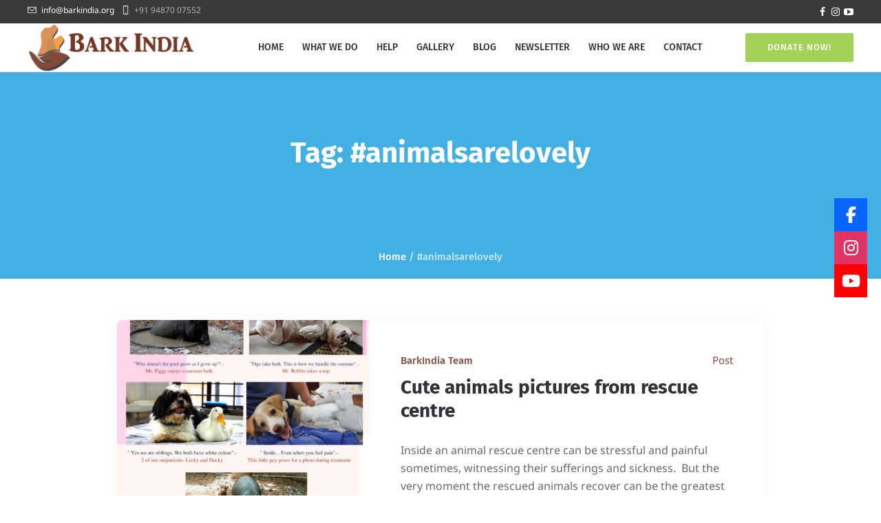

--- FILE ---
content_type: text/html; charset=UTF-8
request_url: https://barkindia.org/blog/tag/animalsarelovely/
body_size: 14519
content:
<!DOCTYPE html><html lang="en-GB" class="cmsmasters_html"><head><meta charset="UTF-8" /><meta name="viewport" content="width=device-width, initial-scale=1, maximum-scale=1, user-scalable=no" /><meta name="format-detection" content="telephone=no" /><link rel="profile" href="//gmpg.org/xfn/11" /><link rel="pingback" href="https://barkindia.org/xmlrpc.php" /><meta name='robots' content='index, follow, max-image-preview:large, max-snippet:-1, max-video-preview:-1' /><title>#animalsarelovely Archives - Bark India</title><link rel="canonical" href="https://barkindia.org/blog/tag/animalsarelovely/" /><meta property="og:locale" content="en_GB" /><meta property="og:type" content="article" /><meta property="og:title" content="#animalsarelovely Archives - Bark India" /><meta property="og:url" content="https://barkindia.org/blog/tag/animalsarelovely/" /><meta property="og:site_name" content="Bark India" /><meta name="twitter:card" content="summary_large_image" /> <script type="application/ld+json" class="yoast-schema-graph">{"@context":"https://schema.org","@graph":[{"@type":"CollectionPage","@id":"https://barkindia.org/blog/tag/animalsarelovely/","url":"https://barkindia.org/blog/tag/animalsarelovely/","name":"#animalsarelovely Archives - Bark India","isPartOf":{"@id":"https://barkindia.org/#website"},"primaryImageOfPage":{"@id":"https://barkindia.org/blog/tag/animalsarelovely/#primaryimage"},"image":{"@id":"https://barkindia.org/blog/tag/animalsarelovely/#primaryimage"},"thumbnailUrl":"https://c4s9w1ivnravudxb.ipfycdn.com/wp-content/uploads/2022/06/2.png","breadcrumb":{"@id":"https://barkindia.org/blog/tag/animalsarelovely/#breadcrumb"},"inLanguage":"en-GB"},{"@type":"ImageObject","inLanguage":"en-GB","@id":"https://barkindia.org/blog/tag/animalsarelovely/#primaryimage","url":"https://c4s9w1ivnravudxb.ipfycdn.com/wp-content/uploads/2022/06/2.png","contentUrl":"https://c4s9w1ivnravudxb.ipfycdn.com/wp-content/uploads/2022/06/2.png","width":1414,"height":2000,"caption":"dogs, pigs and duck-cute animal pictures"},{"@type":"BreadcrumbList","@id":"https://barkindia.org/blog/tag/animalsarelovely/#breadcrumb","itemListElement":[{"@type":"ListItem","position":1,"name":"Home","item":"https://barkindia.org/"},{"@type":"ListItem","position":2,"name":"#animalsarelovely"}]},{"@type":"WebSite","@id":"https://barkindia.org/#website","url":"https://barkindia.org/","name":"Bark India","description":"NGO for stray animals","potentialAction":[{"@type":"SearchAction","target":{"@type":"EntryPoint","urlTemplate":"https://barkindia.org/?s={search_term_string}"},"query-input":{"@type":"PropertyValueSpecification","valueRequired":true,"valueName":"search_term_string"}}],"inLanguage":"en-GB"}]}</script> <link rel='dns-prefetch' href='//use.fontawesome.com' /><link rel='dns-prefetch' href='//fonts.googleapis.com' /><link rel="alternate" type="application/rss+xml" title="Bark India &raquo; Feed" href="https://barkindia.org/feed/" /><link rel="alternate" type="application/rss+xml" title="Bark India &raquo; Comments Feed" href="https://barkindia.org/comments/feed/" /><link rel="alternate" type="application/rss+xml" title="Bark India &raquo; #animalsarelovely Tag Feed" href="https://barkindia.org/blog/tag/animalsarelovely/feed/" /><style id='wp-img-auto-sizes-contain-inline-css' type='text/css'>img:is([sizes=auto i],[sizes^="auto," i]){contain-intrinsic-size:3000px 1500px}
/*# sourceURL=wp-img-auto-sizes-contain-inline-css */</style><link data-optimized="1" rel='stylesheet' id='wp-block-library-css' href='https://c4s9w1ivnravudxb.ipfycdn.com/wp-content/litespeed/css/7ee47bb043600ee0b07fdc509e9bb971.css?ver=bb971' type='text/css' media='all' /><style id='global-styles-inline-css' type='text/css'>:root{--wp--preset--aspect-ratio--square: 1;--wp--preset--aspect-ratio--4-3: 4/3;--wp--preset--aspect-ratio--3-4: 3/4;--wp--preset--aspect-ratio--3-2: 3/2;--wp--preset--aspect-ratio--2-3: 2/3;--wp--preset--aspect-ratio--16-9: 16/9;--wp--preset--aspect-ratio--9-16: 9/16;--wp--preset--color--black: #000000;--wp--preset--color--cyan-bluish-gray: #abb8c3;--wp--preset--color--white: #ffffff;--wp--preset--color--pale-pink: #f78da7;--wp--preset--color--vivid-red: #cf2e2e;--wp--preset--color--luminous-vivid-orange: #ff6900;--wp--preset--color--luminous-vivid-amber: #fcb900;--wp--preset--color--light-green-cyan: #7bdcb5;--wp--preset--color--vivid-green-cyan: #00d084;--wp--preset--color--pale-cyan-blue: #8ed1fc;--wp--preset--color--vivid-cyan-blue: #0693e3;--wp--preset--color--vivid-purple: #9b51e0;--wp--preset--color--color-1: #67696f;--wp--preset--color--color-2: #42b0e2;--wp--preset--color--color-3: #989ca3;--wp--preset--color--color-4: #3d4149;--wp--preset--color--color-5: #ffffff;--wp--preset--color--color-6: #ffffff;--wp--preset--color--color-7: #e2e2e2;--wp--preset--color--color-8: #ffffff;--wp--preset--gradient--vivid-cyan-blue-to-vivid-purple: linear-gradient(135deg,rgb(6,147,227) 0%,rgb(155,81,224) 100%);--wp--preset--gradient--light-green-cyan-to-vivid-green-cyan: linear-gradient(135deg,rgb(122,220,180) 0%,rgb(0,208,130) 100%);--wp--preset--gradient--luminous-vivid-amber-to-luminous-vivid-orange: linear-gradient(135deg,rgb(252,185,0) 0%,rgb(255,105,0) 100%);--wp--preset--gradient--luminous-vivid-orange-to-vivid-red: linear-gradient(135deg,rgb(255,105,0) 0%,rgb(207,46,46) 100%);--wp--preset--gradient--very-light-gray-to-cyan-bluish-gray: linear-gradient(135deg,rgb(238,238,238) 0%,rgb(169,184,195) 100%);--wp--preset--gradient--cool-to-warm-spectrum: linear-gradient(135deg,rgb(74,234,220) 0%,rgb(151,120,209) 20%,rgb(207,42,186) 40%,rgb(238,44,130) 60%,rgb(251,105,98) 80%,rgb(254,248,76) 100%);--wp--preset--gradient--blush-light-purple: linear-gradient(135deg,rgb(255,206,236) 0%,rgb(152,150,240) 100%);--wp--preset--gradient--blush-bordeaux: linear-gradient(135deg,rgb(254,205,165) 0%,rgb(254,45,45) 50%,rgb(107,0,62) 100%);--wp--preset--gradient--luminous-dusk: linear-gradient(135deg,rgb(255,203,112) 0%,rgb(199,81,192) 50%,rgb(65,88,208) 100%);--wp--preset--gradient--pale-ocean: linear-gradient(135deg,rgb(255,245,203) 0%,rgb(182,227,212) 50%,rgb(51,167,181) 100%);--wp--preset--gradient--electric-grass: linear-gradient(135deg,rgb(202,248,128) 0%,rgb(113,206,126) 100%);--wp--preset--gradient--midnight: linear-gradient(135deg,rgb(2,3,129) 0%,rgb(40,116,252) 100%);--wp--preset--font-size--small: 13px;--wp--preset--font-size--medium: 20px;--wp--preset--font-size--large: 36px;--wp--preset--font-size--x-large: 42px;--wp--preset--spacing--20: 0.44rem;--wp--preset--spacing--30: 0.67rem;--wp--preset--spacing--40: 1rem;--wp--preset--spacing--50: 1.5rem;--wp--preset--spacing--60: 2.25rem;--wp--preset--spacing--70: 3.38rem;--wp--preset--spacing--80: 5.06rem;--wp--preset--shadow--natural: 6px 6px 9px rgba(0, 0, 0, 0.2);--wp--preset--shadow--deep: 12px 12px 50px rgba(0, 0, 0, 0.4);--wp--preset--shadow--sharp: 6px 6px 0px rgba(0, 0, 0, 0.2);--wp--preset--shadow--outlined: 6px 6px 0px -3px rgb(255, 255, 255), 6px 6px rgb(0, 0, 0);--wp--preset--shadow--crisp: 6px 6px 0px rgb(0, 0, 0);}:where(.is-layout-flex){gap: 0.5em;}:where(.is-layout-grid){gap: 0.5em;}body .is-layout-flex{display: flex;}.is-layout-flex{flex-wrap: wrap;align-items: center;}.is-layout-flex > :is(*, div){margin: 0;}body .is-layout-grid{display: grid;}.is-layout-grid > :is(*, div){margin: 0;}:where(.wp-block-columns.is-layout-flex){gap: 2em;}:where(.wp-block-columns.is-layout-grid){gap: 2em;}:where(.wp-block-post-template.is-layout-flex){gap: 1.25em;}:where(.wp-block-post-template.is-layout-grid){gap: 1.25em;}.has-black-color{color: var(--wp--preset--color--black) !important;}.has-cyan-bluish-gray-color{color: var(--wp--preset--color--cyan-bluish-gray) !important;}.has-white-color{color: var(--wp--preset--color--white) !important;}.has-pale-pink-color{color: var(--wp--preset--color--pale-pink) !important;}.has-vivid-red-color{color: var(--wp--preset--color--vivid-red) !important;}.has-luminous-vivid-orange-color{color: var(--wp--preset--color--luminous-vivid-orange) !important;}.has-luminous-vivid-amber-color{color: var(--wp--preset--color--luminous-vivid-amber) !important;}.has-light-green-cyan-color{color: var(--wp--preset--color--light-green-cyan) !important;}.has-vivid-green-cyan-color{color: var(--wp--preset--color--vivid-green-cyan) !important;}.has-pale-cyan-blue-color{color: var(--wp--preset--color--pale-cyan-blue) !important;}.has-vivid-cyan-blue-color{color: var(--wp--preset--color--vivid-cyan-blue) !important;}.has-vivid-purple-color{color: var(--wp--preset--color--vivid-purple) !important;}.has-black-background-color{background-color: var(--wp--preset--color--black) !important;}.has-cyan-bluish-gray-background-color{background-color: var(--wp--preset--color--cyan-bluish-gray) !important;}.has-white-background-color{background-color: var(--wp--preset--color--white) !important;}.has-pale-pink-background-color{background-color: var(--wp--preset--color--pale-pink) !important;}.has-vivid-red-background-color{background-color: var(--wp--preset--color--vivid-red) !important;}.has-luminous-vivid-orange-background-color{background-color: var(--wp--preset--color--luminous-vivid-orange) !important;}.has-luminous-vivid-amber-background-color{background-color: var(--wp--preset--color--luminous-vivid-amber) !important;}.has-light-green-cyan-background-color{background-color: var(--wp--preset--color--light-green-cyan) !important;}.has-vivid-green-cyan-background-color{background-color: var(--wp--preset--color--vivid-green-cyan) !important;}.has-pale-cyan-blue-background-color{background-color: var(--wp--preset--color--pale-cyan-blue) !important;}.has-vivid-cyan-blue-background-color{background-color: var(--wp--preset--color--vivid-cyan-blue) !important;}.has-vivid-purple-background-color{background-color: var(--wp--preset--color--vivid-purple) !important;}.has-black-border-color{border-color: var(--wp--preset--color--black) !important;}.has-cyan-bluish-gray-border-color{border-color: var(--wp--preset--color--cyan-bluish-gray) !important;}.has-white-border-color{border-color: var(--wp--preset--color--white) !important;}.has-pale-pink-border-color{border-color: var(--wp--preset--color--pale-pink) !important;}.has-vivid-red-border-color{border-color: var(--wp--preset--color--vivid-red) !important;}.has-luminous-vivid-orange-border-color{border-color: var(--wp--preset--color--luminous-vivid-orange) !important;}.has-luminous-vivid-amber-border-color{border-color: var(--wp--preset--color--luminous-vivid-amber) !important;}.has-light-green-cyan-border-color{border-color: var(--wp--preset--color--light-green-cyan) !important;}.has-vivid-green-cyan-border-color{border-color: var(--wp--preset--color--vivid-green-cyan) !important;}.has-pale-cyan-blue-border-color{border-color: var(--wp--preset--color--pale-cyan-blue) !important;}.has-vivid-cyan-blue-border-color{border-color: var(--wp--preset--color--vivid-cyan-blue) !important;}.has-vivid-purple-border-color{border-color: var(--wp--preset--color--vivid-purple) !important;}.has-vivid-cyan-blue-to-vivid-purple-gradient-background{background: var(--wp--preset--gradient--vivid-cyan-blue-to-vivid-purple) !important;}.has-light-green-cyan-to-vivid-green-cyan-gradient-background{background: var(--wp--preset--gradient--light-green-cyan-to-vivid-green-cyan) !important;}.has-luminous-vivid-amber-to-luminous-vivid-orange-gradient-background{background: var(--wp--preset--gradient--luminous-vivid-amber-to-luminous-vivid-orange) !important;}.has-luminous-vivid-orange-to-vivid-red-gradient-background{background: var(--wp--preset--gradient--luminous-vivid-orange-to-vivid-red) !important;}.has-very-light-gray-to-cyan-bluish-gray-gradient-background{background: var(--wp--preset--gradient--very-light-gray-to-cyan-bluish-gray) !important;}.has-cool-to-warm-spectrum-gradient-background{background: var(--wp--preset--gradient--cool-to-warm-spectrum) !important;}.has-blush-light-purple-gradient-background{background: var(--wp--preset--gradient--blush-light-purple) !important;}.has-blush-bordeaux-gradient-background{background: var(--wp--preset--gradient--blush-bordeaux) !important;}.has-luminous-dusk-gradient-background{background: var(--wp--preset--gradient--luminous-dusk) !important;}.has-pale-ocean-gradient-background{background: var(--wp--preset--gradient--pale-ocean) !important;}.has-electric-grass-gradient-background{background: var(--wp--preset--gradient--electric-grass) !important;}.has-midnight-gradient-background{background: var(--wp--preset--gradient--midnight) !important;}.has-small-font-size{font-size: var(--wp--preset--font-size--small) !important;}.has-medium-font-size{font-size: var(--wp--preset--font-size--medium) !important;}.has-large-font-size{font-size: var(--wp--preset--font-size--large) !important;}.has-x-large-font-size{font-size: var(--wp--preset--font-size--x-large) !important;}
/*# sourceURL=global-styles-inline-css */</style><style id='classic-theme-styles-inline-css' type='text/css'>/*! This file is auto-generated */
.wp-block-button__link{color:#fff;background-color:#32373c;border-radius:9999px;box-shadow:none;text-decoration:none;padding:calc(.667em + 2px) calc(1.333em + 2px);font-size:1.125em}.wp-block-file__button{background:#32373c;color:#fff;text-decoration:none}
/*# sourceURL=/wp-includes/css/classic-themes.min.css */</style><link data-optimized="1" rel='stylesheet' id='contact-form-7-css' href='https://c4s9w1ivnravudxb.ipfycdn.com/wp-content/litespeed/css/7cbab37acf674cbb7bceff5dc6749420.css?ver=49420' type='text/css' media='all' /><link data-optimized="1" rel='stylesheet' id='wpsr_main_css-css' href='https://c4s9w1ivnravudxb.ipfycdn.com/wp-content/litespeed/css/574602d323f852422f8f49ee2011326f.css?ver=1326f' type='text/css' media='all' /><link rel='stylesheet' id='wpsr_fa_icons-css' href='https://use.fontawesome.com/releases/v6.7.2/css/all.css?ver=7.9' type='text/css' media='all' /><link data-optimized="1" rel='stylesheet' id='whiskers-theme-style-css' href='https://c4s9w1ivnravudxb.ipfycdn.com/wp-content/litespeed/css/9b88c36513bbbc591cf200409cd77200.css?ver=77200' type='text/css' media='screen, print' /><link data-optimized="1" rel='stylesheet' id='whiskers-style-css' href='https://c4s9w1ivnravudxb.ipfycdn.com/wp-content/litespeed/css/2a4d622185b333e0a6b0a7ac15630495.css?ver=30495' type='text/css' media='screen, print' /><style id='whiskers-style-inline-css' type='text/css'>.header_mid .header_mid_inner .logo_wrap {
		width : 242px;
	}

	.header_mid_inner .logo img.logo_retina {
		width : 273.5px;
	}


			.headline_color {
				background-color:#42b0e2;
			}
			
			.headline_aligner {
				min-height : 234px;
			}
			

	.header_top {
		height : 34px;
	}
	
	.header_mid {
		height : 71px;
	}
	
	.header_bot {
		height : 52px;
	}
	
	#page.cmsmasters_heading_after_header #middle, 
	#page.cmsmasters_heading_under_header #middle .headline .headline_outer {
		padding-top : 71px;
	}
	
	#page.cmsmasters_heading_after_header.enable_header_top #middle, 
	#page.cmsmasters_heading_under_header.enable_header_top #middle .headline .headline_outer {
		padding-top : 105px;
	}
	
	#page.cmsmasters_heading_after_header.enable_header_bottom #middle, 
	#page.cmsmasters_heading_under_header.enable_header_bottom #middle .headline .headline_outer {
		padding-top : 123px;
	}
	
	#page.cmsmasters_heading_after_header.enable_header_top.enable_header_bottom #middle, 
	#page.cmsmasters_heading_under_header.enable_header_top.enable_header_bottom #middle .headline .headline_outer {
		padding-top : 157px;
	}
	
	@media only screen and (max-width: 1024px) {
		.header_top,
		.header_mid,
		.header_bot {
			height : auto;
		}
		
		.header_mid .header_mid_inner > div,
		.header_mid .header_mid_inner .cmsmasters_header_cart_link {
			height : 71px;
		}
		
		.header_bot .header_bot_inner > div {
			height : 52px;
		}
		
		#page.cmsmasters_heading_after_header #middle, 
		#page.cmsmasters_heading_under_header #middle .headline .headline_outer, 
		#page.cmsmasters_heading_after_header.enable_header_top #middle, 
		#page.cmsmasters_heading_under_header.enable_header_top #middle .headline .headline_outer, 
		#page.cmsmasters_heading_after_header.enable_header_bottom #middle, 
		#page.cmsmasters_heading_under_header.enable_header_bottom #middle .headline .headline_outer, 
		#page.cmsmasters_heading_after_header.enable_header_top.enable_header_bottom #middle, 
		#page.cmsmasters_heading_under_header.enable_header_top.enable_header_bottom #middle .headline .headline_outer {
			padding-top : 0 !important;
		}
	}
	
	@media only screen and (max-width: 768px) {
		.header_mid .header_mid_inner > div, 
		.header_bot .header_bot_inner > div,
		.header_mid .header_mid_inner .cmsmasters_header_cart_link {
			height:auto;
		}
	}

/*# sourceURL=whiskers-style-inline-css */</style><link data-optimized="1" rel='stylesheet' id='whiskers-adaptive-css' href='https://c4s9w1ivnravudxb.ipfycdn.com/wp-content/litespeed/css/e83bd62ccd06690fc8735bf5c5677419.css?ver=77419' type='text/css' media='screen, print' /><link data-optimized="1" rel='stylesheet' id='whiskers-retina-css' href='https://c4s9w1ivnravudxb.ipfycdn.com/wp-content/litespeed/css/95c7d97d65fabccfc495f767adb01ccd.css?ver=01ccd' type='text/css' media='screen' /><link data-optimized="1" rel='stylesheet' id='whiskers-icons-css' href='https://c4s9w1ivnravudxb.ipfycdn.com/wp-content/litespeed/css/4f1953e00082686f1f3f1f162817b9ac.css?ver=7b9ac' type='text/css' media='screen' /><link data-optimized="1" rel='stylesheet' id='whiskers-icons-custom-css' href='https://c4s9w1ivnravudxb.ipfycdn.com/wp-content/litespeed/css/2783f646295fa6892968e83f6a6f6a92.css?ver=f6a92' type='text/css' media='screen' /><link data-optimized="1" rel='stylesheet' id='animate-css' href='https://c4s9w1ivnravudxb.ipfycdn.com/wp-content/litespeed/css/8bbc1632f18632305aaef3518f676827.css?ver=76827' type='text/css' media='screen' /><link data-optimized="1" rel='stylesheet' id='ilightbox-css' href='https://c4s9w1ivnravudxb.ipfycdn.com/wp-content/litespeed/css/f0f240fba66a5840cd12ba1e93846a40.css?ver=46a40' type='text/css' media='screen' /><link data-optimized="1" rel='stylesheet' id='ilightbox-skin-dark-css' href='https://c4s9w1ivnravudxb.ipfycdn.com/wp-content/litespeed/css/a2e3a784795232edc9a913133cdfd2b7.css?ver=fd2b7' type='text/css' media='screen' /><link data-optimized="1" rel='stylesheet' id='whiskers-fonts-schemes-css' href='https://c4s9w1ivnravudxb.ipfycdn.com/wp-content/litespeed/css/278e7839d6b61839f6571fb20d67e60a.css?ver=7e60a' type='text/css' media='screen' /><style type="text/css">@font-face {font-family:Noto Sans;font-style:normal;font-weight:400;src:url(/cf-fonts/s/noto-sans/5.0.18/cyrillic/400/normal.woff2);unicode-range:U+0301,U+0400-045F,U+0490-0491,U+04B0-04B1,U+2116;font-display:swap;}@font-face {font-family:Noto Sans;font-style:normal;font-weight:400;src:url(/cf-fonts/s/noto-sans/5.0.18/devanagari/400/normal.woff2);unicode-range:U+0900-097F,U+1CD0-1CF9,U+200C-200D,U+20A8,U+20B9,U+25CC,U+A830-A839,U+A8E0-A8FF;font-display:swap;}@font-face {font-family:Noto Sans;font-style:normal;font-weight:400;src:url(/cf-fonts/s/noto-sans/5.0.18/cyrillic-ext/400/normal.woff2);unicode-range:U+0460-052F,U+1C80-1C88,U+20B4,U+2DE0-2DFF,U+A640-A69F,U+FE2E-FE2F;font-display:swap;}@font-face {font-family:Noto Sans;font-style:normal;font-weight:400;src:url(/cf-fonts/s/noto-sans/5.0.18/greek-ext/400/normal.woff2);unicode-range:U+1F00-1FFF;font-display:swap;}@font-face {font-family:Noto Sans;font-style:normal;font-weight:400;src:url(/cf-fonts/s/noto-sans/5.0.18/latin/400/normal.woff2);unicode-range:U+0000-00FF,U+0131,U+0152-0153,U+02BB-02BC,U+02C6,U+02DA,U+02DC,U+0304,U+0308,U+0329,U+2000-206F,U+2074,U+20AC,U+2122,U+2191,U+2193,U+2212,U+2215,U+FEFF,U+FFFD;font-display:swap;}@font-face {font-family:Noto Sans;font-style:normal;font-weight:400;src:url(/cf-fonts/s/noto-sans/5.0.18/greek/400/normal.woff2);unicode-range:U+0370-03FF;font-display:swap;}@font-face {font-family:Noto Sans;font-style:normal;font-weight:400;src:url(/cf-fonts/s/noto-sans/5.0.18/latin-ext/400/normal.woff2);unicode-range:U+0100-02AF,U+0304,U+0308,U+0329,U+1E00-1E9F,U+1EF2-1EFF,U+2020,U+20A0-20AB,U+20AD-20CF,U+2113,U+2C60-2C7F,U+A720-A7FF;font-display:swap;}@font-face {font-family:Noto Sans;font-style:normal;font-weight:400;src:url(/cf-fonts/s/noto-sans/5.0.18/vietnamese/400/normal.woff2);unicode-range:U+0102-0103,U+0110-0111,U+0128-0129,U+0168-0169,U+01A0-01A1,U+01AF-01B0,U+0300-0301,U+0303-0304,U+0308-0309,U+0323,U+0329,U+1EA0-1EF9,U+20AB;font-display:swap;}@font-face {font-family:Noto Sans;font-style:italic;font-weight:400;src:url(/cf-fonts/s/noto-sans/5.0.18/devanagari/400/italic.woff2);unicode-range:U+0900-097F,U+1CD0-1CF9,U+200C-200D,U+20A8,U+20B9,U+25CC,U+A830-A839,U+A8E0-A8FF;font-display:swap;}@font-face {font-family:Noto Sans;font-style:italic;font-weight:400;src:url(/cf-fonts/s/noto-sans/5.0.18/cyrillic/400/italic.woff2);unicode-range:U+0301,U+0400-045F,U+0490-0491,U+04B0-04B1,U+2116;font-display:swap;}@font-face {font-family:Noto Sans;font-style:italic;font-weight:400;src:url(/cf-fonts/s/noto-sans/5.0.18/cyrillic-ext/400/italic.woff2);unicode-range:U+0460-052F,U+1C80-1C88,U+20B4,U+2DE0-2DFF,U+A640-A69F,U+FE2E-FE2F;font-display:swap;}@font-face {font-family:Noto Sans;font-style:italic;font-weight:400;src:url(/cf-fonts/s/noto-sans/5.0.18/greek/400/italic.woff2);unicode-range:U+0370-03FF;font-display:swap;}@font-face {font-family:Noto Sans;font-style:italic;font-weight:400;src:url(/cf-fonts/s/noto-sans/5.0.18/latin-ext/400/italic.woff2);unicode-range:U+0100-02AF,U+0304,U+0308,U+0329,U+1E00-1E9F,U+1EF2-1EFF,U+2020,U+20A0-20AB,U+20AD-20CF,U+2113,U+2C60-2C7F,U+A720-A7FF;font-display:swap;}@font-face {font-family:Noto Sans;font-style:italic;font-weight:400;src:url(/cf-fonts/s/noto-sans/5.0.18/latin/400/italic.woff2);unicode-range:U+0000-00FF,U+0131,U+0152-0153,U+02BB-02BC,U+02C6,U+02DA,U+02DC,U+0304,U+0308,U+0329,U+2000-206F,U+2074,U+20AC,U+2122,U+2191,U+2193,U+2212,U+2215,U+FEFF,U+FFFD;font-display:swap;}@font-face {font-family:Noto Sans;font-style:italic;font-weight:400;src:url(/cf-fonts/s/noto-sans/5.0.18/greek-ext/400/italic.woff2);unicode-range:U+1F00-1FFF;font-display:swap;}@font-face {font-family:Noto Sans;font-style:italic;font-weight:400;src:url(/cf-fonts/s/noto-sans/5.0.18/vietnamese/400/italic.woff2);unicode-range:U+0102-0103,U+0110-0111,U+0128-0129,U+0168-0169,U+01A0-01A1,U+01AF-01B0,U+0300-0301,U+0303-0304,U+0308-0309,U+0323,U+0329,U+1EA0-1EF9,U+20AB;font-display:swap;}@font-face {font-family:Noto Sans;font-style:normal;font-weight:700;src:url(/cf-fonts/s/noto-sans/5.0.18/devanagari/700/normal.woff2);unicode-range:U+0900-097F,U+1CD0-1CF9,U+200C-200D,U+20A8,U+20B9,U+25CC,U+A830-A839,U+A8E0-A8FF;font-display:swap;}@font-face {font-family:Noto Sans;font-style:normal;font-weight:700;src:url(/cf-fonts/s/noto-sans/5.0.18/latin-ext/700/normal.woff2);unicode-range:U+0100-02AF,U+0304,U+0308,U+0329,U+1E00-1E9F,U+1EF2-1EFF,U+2020,U+20A0-20AB,U+20AD-20CF,U+2113,U+2C60-2C7F,U+A720-A7FF;font-display:swap;}@font-face {font-family:Noto Sans;font-style:normal;font-weight:700;src:url(/cf-fonts/s/noto-sans/5.0.18/greek-ext/700/normal.woff2);unicode-range:U+1F00-1FFF;font-display:swap;}@font-face {font-family:Noto Sans;font-style:normal;font-weight:700;src:url(/cf-fonts/s/noto-sans/5.0.18/latin/700/normal.woff2);unicode-range:U+0000-00FF,U+0131,U+0152-0153,U+02BB-02BC,U+02C6,U+02DA,U+02DC,U+0304,U+0308,U+0329,U+2000-206F,U+2074,U+20AC,U+2122,U+2191,U+2193,U+2212,U+2215,U+FEFF,U+FFFD;font-display:swap;}@font-face {font-family:Noto Sans;font-style:normal;font-weight:700;src:url(/cf-fonts/s/noto-sans/5.0.18/cyrillic-ext/700/normal.woff2);unicode-range:U+0460-052F,U+1C80-1C88,U+20B4,U+2DE0-2DFF,U+A640-A69F,U+FE2E-FE2F;font-display:swap;}@font-face {font-family:Noto Sans;font-style:normal;font-weight:700;src:url(/cf-fonts/s/noto-sans/5.0.18/greek/700/normal.woff2);unicode-range:U+0370-03FF;font-display:swap;}@font-face {font-family:Noto Sans;font-style:normal;font-weight:700;src:url(/cf-fonts/s/noto-sans/5.0.18/vietnamese/700/normal.woff2);unicode-range:U+0102-0103,U+0110-0111,U+0128-0129,U+0168-0169,U+01A0-01A1,U+01AF-01B0,U+0300-0301,U+0303-0304,U+0308-0309,U+0323,U+0329,U+1EA0-1EF9,U+20AB;font-display:swap;}@font-face {font-family:Noto Sans;font-style:normal;font-weight:700;src:url(/cf-fonts/s/noto-sans/5.0.18/cyrillic/700/normal.woff2);unicode-range:U+0301,U+0400-045F,U+0490-0491,U+04B0-04B1,U+2116;font-display:swap;}@font-face {font-family:Noto Sans;font-style:italic;font-weight:700;src:url(/cf-fonts/s/noto-sans/5.0.18/vietnamese/700/italic.woff2);unicode-range:U+0102-0103,U+0110-0111,U+0128-0129,U+0168-0169,U+01A0-01A1,U+01AF-01B0,U+0300-0301,U+0303-0304,U+0308-0309,U+0323,U+0329,U+1EA0-1EF9,U+20AB;font-display:swap;}@font-face {font-family:Noto Sans;font-style:italic;font-weight:700;src:url(/cf-fonts/s/noto-sans/5.0.18/cyrillic-ext/700/italic.woff2);unicode-range:U+0460-052F,U+1C80-1C88,U+20B4,U+2DE0-2DFF,U+A640-A69F,U+FE2E-FE2F;font-display:swap;}@font-face {font-family:Noto Sans;font-style:italic;font-weight:700;src:url(/cf-fonts/s/noto-sans/5.0.18/greek-ext/700/italic.woff2);unicode-range:U+1F00-1FFF;font-display:swap;}@font-face {font-family:Noto Sans;font-style:italic;font-weight:700;src:url(/cf-fonts/s/noto-sans/5.0.18/latin-ext/700/italic.woff2);unicode-range:U+0100-02AF,U+0304,U+0308,U+0329,U+1E00-1E9F,U+1EF2-1EFF,U+2020,U+20A0-20AB,U+20AD-20CF,U+2113,U+2C60-2C7F,U+A720-A7FF;font-display:swap;}@font-face {font-family:Noto Sans;font-style:italic;font-weight:700;src:url(/cf-fonts/s/noto-sans/5.0.18/latin/700/italic.woff2);unicode-range:U+0000-00FF,U+0131,U+0152-0153,U+02BB-02BC,U+02C6,U+02DA,U+02DC,U+0304,U+0308,U+0329,U+2000-206F,U+2074,U+20AC,U+2122,U+2191,U+2193,U+2212,U+2215,U+FEFF,U+FFFD;font-display:swap;}@font-face {font-family:Noto Sans;font-style:italic;font-weight:700;src:url(/cf-fonts/s/noto-sans/5.0.18/greek/700/italic.woff2);unicode-range:U+0370-03FF;font-display:swap;}@font-face {font-family:Noto Sans;font-style:italic;font-weight:700;src:url(/cf-fonts/s/noto-sans/5.0.18/devanagari/700/italic.woff2);unicode-range:U+0900-097F,U+1CD0-1CF9,U+200C-200D,U+20A8,U+20B9,U+25CC,U+A830-A839,U+A8E0-A8FF;font-display:swap;}@font-face {font-family:Noto Sans;font-style:italic;font-weight:700;src:url(/cf-fonts/s/noto-sans/5.0.18/cyrillic/700/italic.woff2);unicode-range:U+0301,U+0400-045F,U+0490-0491,U+04B0-04B1,U+2116;font-display:swap;}@font-face {font-family:Fira Sans;font-style:normal;font-weight:300;src:url(/cf-fonts/s/fira-sans/5.0.18/cyrillic/300/normal.woff2);unicode-range:U+0301,U+0400-045F,U+0490-0491,U+04B0-04B1,U+2116;font-display:swap;}@font-face {font-family:Fira Sans;font-style:normal;font-weight:300;src:url(/cf-fonts/s/fira-sans/5.0.18/greek/300/normal.woff2);unicode-range:U+0370-03FF;font-display:swap;}@font-face {font-family:Fira Sans;font-style:normal;font-weight:300;src:url(/cf-fonts/s/fira-sans/5.0.18/greek-ext/300/normal.woff2);unicode-range:U+1F00-1FFF;font-display:swap;}@font-face {font-family:Fira Sans;font-style:normal;font-weight:300;src:url(/cf-fonts/s/fira-sans/5.0.18/cyrillic-ext/300/normal.woff2);unicode-range:U+0460-052F,U+1C80-1C88,U+20B4,U+2DE0-2DFF,U+A640-A69F,U+FE2E-FE2F;font-display:swap;}@font-face {font-family:Fira Sans;font-style:normal;font-weight:300;src:url(/cf-fonts/s/fira-sans/5.0.18/latin/300/normal.woff2);unicode-range:U+0000-00FF,U+0131,U+0152-0153,U+02BB-02BC,U+02C6,U+02DA,U+02DC,U+0304,U+0308,U+0329,U+2000-206F,U+2074,U+20AC,U+2122,U+2191,U+2193,U+2212,U+2215,U+FEFF,U+FFFD;font-display:swap;}@font-face {font-family:Fira Sans;font-style:normal;font-weight:300;src:url(/cf-fonts/s/fira-sans/5.0.18/latin-ext/300/normal.woff2);unicode-range:U+0100-02AF,U+0304,U+0308,U+0329,U+1E00-1E9F,U+1EF2-1EFF,U+2020,U+20A0-20AB,U+20AD-20CF,U+2113,U+2C60-2C7F,U+A720-A7FF;font-display:swap;}@font-face {font-family:Fira Sans;font-style:normal;font-weight:300;src:url(/cf-fonts/s/fira-sans/5.0.18/vietnamese/300/normal.woff2);unicode-range:U+0102-0103,U+0110-0111,U+0128-0129,U+0168-0169,U+01A0-01A1,U+01AF-01B0,U+0300-0301,U+0303-0304,U+0308-0309,U+0323,U+0329,U+1EA0-1EF9,U+20AB;font-display:swap;}@font-face {font-family:Fira Sans;font-style:italic;font-weight:300;src:url(/cf-fonts/s/fira-sans/5.0.18/vietnamese/300/italic.woff2);unicode-range:U+0102-0103,U+0110-0111,U+0128-0129,U+0168-0169,U+01A0-01A1,U+01AF-01B0,U+0300-0301,U+0303-0304,U+0308-0309,U+0323,U+0329,U+1EA0-1EF9,U+20AB;font-display:swap;}@font-face {font-family:Fira Sans;font-style:italic;font-weight:300;src:url(/cf-fonts/s/fira-sans/5.0.18/greek-ext/300/italic.woff2);unicode-range:U+1F00-1FFF;font-display:swap;}@font-face {font-family:Fira Sans;font-style:italic;font-weight:300;src:url(/cf-fonts/s/fira-sans/5.0.18/greek/300/italic.woff2);unicode-range:U+0370-03FF;font-display:swap;}@font-face {font-family:Fira Sans;font-style:italic;font-weight:300;src:url(/cf-fonts/s/fira-sans/5.0.18/cyrillic/300/italic.woff2);unicode-range:U+0301,U+0400-045F,U+0490-0491,U+04B0-04B1,U+2116;font-display:swap;}@font-face {font-family:Fira Sans;font-style:italic;font-weight:300;src:url(/cf-fonts/s/fira-sans/5.0.18/cyrillic-ext/300/italic.woff2);unicode-range:U+0460-052F,U+1C80-1C88,U+20B4,U+2DE0-2DFF,U+A640-A69F,U+FE2E-FE2F;font-display:swap;}@font-face {font-family:Fira Sans;font-style:italic;font-weight:300;src:url(/cf-fonts/s/fira-sans/5.0.18/latin/300/italic.woff2);unicode-range:U+0000-00FF,U+0131,U+0152-0153,U+02BB-02BC,U+02C6,U+02DA,U+02DC,U+0304,U+0308,U+0329,U+2000-206F,U+2074,U+20AC,U+2122,U+2191,U+2193,U+2212,U+2215,U+FEFF,U+FFFD;font-display:swap;}@font-face {font-family:Fira Sans;font-style:italic;font-weight:300;src:url(/cf-fonts/s/fira-sans/5.0.18/latin-ext/300/italic.woff2);unicode-range:U+0100-02AF,U+0304,U+0308,U+0329,U+1E00-1E9F,U+1EF2-1EFF,U+2020,U+20A0-20AB,U+20AD-20CF,U+2113,U+2C60-2C7F,U+A720-A7FF;font-display:swap;}@font-face {font-family:Fira Sans;font-style:normal;font-weight:400;src:url(/cf-fonts/s/fira-sans/5.0.18/cyrillic-ext/400/normal.woff2);unicode-range:U+0460-052F,U+1C80-1C88,U+20B4,U+2DE0-2DFF,U+A640-A69F,U+FE2E-FE2F;font-display:swap;}@font-face {font-family:Fira Sans;font-style:normal;font-weight:400;src:url(/cf-fonts/s/fira-sans/5.0.18/latin-ext/400/normal.woff2);unicode-range:U+0100-02AF,U+0304,U+0308,U+0329,U+1E00-1E9F,U+1EF2-1EFF,U+2020,U+20A0-20AB,U+20AD-20CF,U+2113,U+2C60-2C7F,U+A720-A7FF;font-display:swap;}@font-face {font-family:Fira Sans;font-style:normal;font-weight:400;src:url(/cf-fonts/s/fira-sans/5.0.18/vietnamese/400/normal.woff2);unicode-range:U+0102-0103,U+0110-0111,U+0128-0129,U+0168-0169,U+01A0-01A1,U+01AF-01B0,U+0300-0301,U+0303-0304,U+0308-0309,U+0323,U+0329,U+1EA0-1EF9,U+20AB;font-display:swap;}@font-face {font-family:Fira Sans;font-style:normal;font-weight:400;src:url(/cf-fonts/s/fira-sans/5.0.18/greek-ext/400/normal.woff2);unicode-range:U+1F00-1FFF;font-display:swap;}@font-face {font-family:Fira Sans;font-style:normal;font-weight:400;src:url(/cf-fonts/s/fira-sans/5.0.18/cyrillic/400/normal.woff2);unicode-range:U+0301,U+0400-045F,U+0490-0491,U+04B0-04B1,U+2116;font-display:swap;}@font-face {font-family:Fira Sans;font-style:normal;font-weight:400;src:url(/cf-fonts/s/fira-sans/5.0.18/latin/400/normal.woff2);unicode-range:U+0000-00FF,U+0131,U+0152-0153,U+02BB-02BC,U+02C6,U+02DA,U+02DC,U+0304,U+0308,U+0329,U+2000-206F,U+2074,U+20AC,U+2122,U+2191,U+2193,U+2212,U+2215,U+FEFF,U+FFFD;font-display:swap;}@font-face {font-family:Fira Sans;font-style:normal;font-weight:400;src:url(/cf-fonts/s/fira-sans/5.0.18/greek/400/normal.woff2);unicode-range:U+0370-03FF;font-display:swap;}@font-face {font-family:Fira Sans;font-style:italic;font-weight:400;src:url(/cf-fonts/s/fira-sans/5.0.18/greek-ext/400/italic.woff2);unicode-range:U+1F00-1FFF;font-display:swap;}@font-face {font-family:Fira Sans;font-style:italic;font-weight:400;src:url(/cf-fonts/s/fira-sans/5.0.18/latin/400/italic.woff2);unicode-range:U+0000-00FF,U+0131,U+0152-0153,U+02BB-02BC,U+02C6,U+02DA,U+02DC,U+0304,U+0308,U+0329,U+2000-206F,U+2074,U+20AC,U+2122,U+2191,U+2193,U+2212,U+2215,U+FEFF,U+FFFD;font-display:swap;}@font-face {font-family:Fira Sans;font-style:italic;font-weight:400;src:url(/cf-fonts/s/fira-sans/5.0.18/vietnamese/400/italic.woff2);unicode-range:U+0102-0103,U+0110-0111,U+0128-0129,U+0168-0169,U+01A0-01A1,U+01AF-01B0,U+0300-0301,U+0303-0304,U+0308-0309,U+0323,U+0329,U+1EA0-1EF9,U+20AB;font-display:swap;}@font-face {font-family:Fira Sans;font-style:italic;font-weight:400;src:url(/cf-fonts/s/fira-sans/5.0.18/greek/400/italic.woff2);unicode-range:U+0370-03FF;font-display:swap;}@font-face {font-family:Fira Sans;font-style:italic;font-weight:400;src:url(/cf-fonts/s/fira-sans/5.0.18/cyrillic/400/italic.woff2);unicode-range:U+0301,U+0400-045F,U+0490-0491,U+04B0-04B1,U+2116;font-display:swap;}@font-face {font-family:Fira Sans;font-style:italic;font-weight:400;src:url(/cf-fonts/s/fira-sans/5.0.18/latin-ext/400/italic.woff2);unicode-range:U+0100-02AF,U+0304,U+0308,U+0329,U+1E00-1E9F,U+1EF2-1EFF,U+2020,U+20A0-20AB,U+20AD-20CF,U+2113,U+2C60-2C7F,U+A720-A7FF;font-display:swap;}@font-face {font-family:Fira Sans;font-style:italic;font-weight:400;src:url(/cf-fonts/s/fira-sans/5.0.18/cyrillic-ext/400/italic.woff2);unicode-range:U+0460-052F,U+1C80-1C88,U+20B4,U+2DE0-2DFF,U+A640-A69F,U+FE2E-FE2F;font-display:swap;}@font-face {font-family:Fira Sans;font-style:normal;font-weight:500;src:url(/cf-fonts/s/fira-sans/5.0.18/cyrillic-ext/500/normal.woff2);unicode-range:U+0460-052F,U+1C80-1C88,U+20B4,U+2DE0-2DFF,U+A640-A69F,U+FE2E-FE2F;font-display:swap;}@font-face {font-family:Fira Sans;font-style:normal;font-weight:500;src:url(/cf-fonts/s/fira-sans/5.0.18/greek-ext/500/normal.woff2);unicode-range:U+1F00-1FFF;font-display:swap;}@font-face {font-family:Fira Sans;font-style:normal;font-weight:500;src:url(/cf-fonts/s/fira-sans/5.0.18/latin-ext/500/normal.woff2);unicode-range:U+0100-02AF,U+0304,U+0308,U+0329,U+1E00-1E9F,U+1EF2-1EFF,U+2020,U+20A0-20AB,U+20AD-20CF,U+2113,U+2C60-2C7F,U+A720-A7FF;font-display:swap;}@font-face {font-family:Fira Sans;font-style:normal;font-weight:500;src:url(/cf-fonts/s/fira-sans/5.0.18/cyrillic/500/normal.woff2);unicode-range:U+0301,U+0400-045F,U+0490-0491,U+04B0-04B1,U+2116;font-display:swap;}@font-face {font-family:Fira Sans;font-style:normal;font-weight:500;src:url(/cf-fonts/s/fira-sans/5.0.18/vietnamese/500/normal.woff2);unicode-range:U+0102-0103,U+0110-0111,U+0128-0129,U+0168-0169,U+01A0-01A1,U+01AF-01B0,U+0300-0301,U+0303-0304,U+0308-0309,U+0323,U+0329,U+1EA0-1EF9,U+20AB;font-display:swap;}@font-face {font-family:Fira Sans;font-style:normal;font-weight:500;src:url(/cf-fonts/s/fira-sans/5.0.18/greek/500/normal.woff2);unicode-range:U+0370-03FF;font-display:swap;}@font-face {font-family:Fira Sans;font-style:normal;font-weight:500;src:url(/cf-fonts/s/fira-sans/5.0.18/latin/500/normal.woff2);unicode-range:U+0000-00FF,U+0131,U+0152-0153,U+02BB-02BC,U+02C6,U+02DA,U+02DC,U+0304,U+0308,U+0329,U+2000-206F,U+2074,U+20AC,U+2122,U+2191,U+2193,U+2212,U+2215,U+FEFF,U+FFFD;font-display:swap;}@font-face {font-family:Fira Sans;font-style:italic;font-weight:500;src:url(/cf-fonts/s/fira-sans/5.0.18/cyrillic-ext/500/italic.woff2);unicode-range:U+0460-052F,U+1C80-1C88,U+20B4,U+2DE0-2DFF,U+A640-A69F,U+FE2E-FE2F;font-display:swap;}@font-face {font-family:Fira Sans;font-style:italic;font-weight:500;src:url(/cf-fonts/s/fira-sans/5.0.18/greek-ext/500/italic.woff2);unicode-range:U+1F00-1FFF;font-display:swap;}@font-face {font-family:Fira Sans;font-style:italic;font-weight:500;src:url(/cf-fonts/s/fira-sans/5.0.18/latin/500/italic.woff2);unicode-range:U+0000-00FF,U+0131,U+0152-0153,U+02BB-02BC,U+02C6,U+02DA,U+02DC,U+0304,U+0308,U+0329,U+2000-206F,U+2074,U+20AC,U+2122,U+2191,U+2193,U+2212,U+2215,U+FEFF,U+FFFD;font-display:swap;}@font-face {font-family:Fira Sans;font-style:italic;font-weight:500;src:url(/cf-fonts/s/fira-sans/5.0.18/cyrillic/500/italic.woff2);unicode-range:U+0301,U+0400-045F,U+0490-0491,U+04B0-04B1,U+2116;font-display:swap;}@font-face {font-family:Fira Sans;font-style:italic;font-weight:500;src:url(/cf-fonts/s/fira-sans/5.0.18/greek/500/italic.woff2);unicode-range:U+0370-03FF;font-display:swap;}@font-face {font-family:Fira Sans;font-style:italic;font-weight:500;src:url(/cf-fonts/s/fira-sans/5.0.18/latin-ext/500/italic.woff2);unicode-range:U+0100-02AF,U+0304,U+0308,U+0329,U+1E00-1E9F,U+1EF2-1EFF,U+2020,U+20A0-20AB,U+20AD-20CF,U+2113,U+2C60-2C7F,U+A720-A7FF;font-display:swap;}@font-face {font-family:Fira Sans;font-style:italic;font-weight:500;src:url(/cf-fonts/s/fira-sans/5.0.18/vietnamese/500/italic.woff2);unicode-range:U+0102-0103,U+0110-0111,U+0128-0129,U+0168-0169,U+01A0-01A1,U+01AF-01B0,U+0300-0301,U+0303-0304,U+0308-0309,U+0323,U+0329,U+1EA0-1EF9,U+20AB;font-display:swap;}@font-face {font-family:Fira Sans;font-style:normal;font-weight:700;src:url(/cf-fonts/s/fira-sans/5.0.18/greek-ext/700/normal.woff2);unicode-range:U+1F00-1FFF;font-display:swap;}@font-face {font-family:Fira Sans;font-style:normal;font-weight:700;src:url(/cf-fonts/s/fira-sans/5.0.18/latin/700/normal.woff2);unicode-range:U+0000-00FF,U+0131,U+0152-0153,U+02BB-02BC,U+02C6,U+02DA,U+02DC,U+0304,U+0308,U+0329,U+2000-206F,U+2074,U+20AC,U+2122,U+2191,U+2193,U+2212,U+2215,U+FEFF,U+FFFD;font-display:swap;}@font-face {font-family:Fira Sans;font-style:normal;font-weight:700;src:url(/cf-fonts/s/fira-sans/5.0.18/cyrillic/700/normal.woff2);unicode-range:U+0301,U+0400-045F,U+0490-0491,U+04B0-04B1,U+2116;font-display:swap;}@font-face {font-family:Fira Sans;font-style:normal;font-weight:700;src:url(/cf-fonts/s/fira-sans/5.0.18/vietnamese/700/normal.woff2);unicode-range:U+0102-0103,U+0110-0111,U+0128-0129,U+0168-0169,U+01A0-01A1,U+01AF-01B0,U+0300-0301,U+0303-0304,U+0308-0309,U+0323,U+0329,U+1EA0-1EF9,U+20AB;font-display:swap;}@font-face {font-family:Fira Sans;font-style:normal;font-weight:700;src:url(/cf-fonts/s/fira-sans/5.0.18/latin-ext/700/normal.woff2);unicode-range:U+0100-02AF,U+0304,U+0308,U+0329,U+1E00-1E9F,U+1EF2-1EFF,U+2020,U+20A0-20AB,U+20AD-20CF,U+2113,U+2C60-2C7F,U+A720-A7FF;font-display:swap;}@font-face {font-family:Fira Sans;font-style:normal;font-weight:700;src:url(/cf-fonts/s/fira-sans/5.0.18/greek/700/normal.woff2);unicode-range:U+0370-03FF;font-display:swap;}@font-face {font-family:Fira Sans;font-style:normal;font-weight:700;src:url(/cf-fonts/s/fira-sans/5.0.18/cyrillic-ext/700/normal.woff2);unicode-range:U+0460-052F,U+1C80-1C88,U+20B4,U+2DE0-2DFF,U+A640-A69F,U+FE2E-FE2F;font-display:swap;}@font-face {font-family:Fira Sans;font-style:italic;font-weight:700;src:url(/cf-fonts/s/fira-sans/5.0.18/cyrillic-ext/700/italic.woff2);unicode-range:U+0460-052F,U+1C80-1C88,U+20B4,U+2DE0-2DFF,U+A640-A69F,U+FE2E-FE2F;font-display:swap;}@font-face {font-family:Fira Sans;font-style:italic;font-weight:700;src:url(/cf-fonts/s/fira-sans/5.0.18/greek/700/italic.woff2);unicode-range:U+0370-03FF;font-display:swap;}@font-face {font-family:Fira Sans;font-style:italic;font-weight:700;src:url(/cf-fonts/s/fira-sans/5.0.18/latin/700/italic.woff2);unicode-range:U+0000-00FF,U+0131,U+0152-0153,U+02BB-02BC,U+02C6,U+02DA,U+02DC,U+0304,U+0308,U+0329,U+2000-206F,U+2074,U+20AC,U+2122,U+2191,U+2193,U+2212,U+2215,U+FEFF,U+FFFD;font-display:swap;}@font-face {font-family:Fira Sans;font-style:italic;font-weight:700;src:url(/cf-fonts/s/fira-sans/5.0.18/latin-ext/700/italic.woff2);unicode-range:U+0100-02AF,U+0304,U+0308,U+0329,U+1E00-1E9F,U+1EF2-1EFF,U+2020,U+20A0-20AB,U+20AD-20CF,U+2113,U+2C60-2C7F,U+A720-A7FF;font-display:swap;}@font-face {font-family:Fira Sans;font-style:italic;font-weight:700;src:url(/cf-fonts/s/fira-sans/5.0.18/vietnamese/700/italic.woff2);unicode-range:U+0102-0103,U+0110-0111,U+0128-0129,U+0168-0169,U+01A0-01A1,U+01AF-01B0,U+0300-0301,U+0303-0304,U+0308-0309,U+0323,U+0329,U+1EA0-1EF9,U+20AB;font-display:swap;}@font-face {font-family:Fira Sans;font-style:italic;font-weight:700;src:url(/cf-fonts/s/fira-sans/5.0.18/cyrillic/700/italic.woff2);unicode-range:U+0301,U+0400-045F,U+0490-0491,U+04B0-04B1,U+2116;font-display:swap;}@font-face {font-family:Fira Sans;font-style:italic;font-weight:700;src:url(/cf-fonts/s/fira-sans/5.0.18/greek-ext/700/italic.woff2);unicode-range:U+1F00-1FFF;font-display:swap;}</style><link data-optimized="1" rel='stylesheet' id='whiskers-theme-vars-style-css' href='https://c4s9w1ivnravudxb.ipfycdn.com/wp-content/litespeed/css/111a14cbe02aceb496f6bb85f1499534.css?ver=99534' type='text/css' media='screen, print' /><link data-optimized="1" rel='stylesheet' id='whiskers-gutenberg-frontend-style-css' href='https://c4s9w1ivnravudxb.ipfycdn.com/wp-content/litespeed/css/889072b0954a5ac3d4074f380abd434d.css?ver=d434d' type='text/css' media='screen' /> <script type="text/javascript" src="https://c4s9w1ivnravudxb.ipfycdn.com/wp-includes/js/jquery/jquery.min.js" id="jquery-core-js"></script> <script data-optimized="1" type="text/javascript" src="https://c4s9w1ivnravudxb.ipfycdn.com/wp-content/litespeed/js/5f2b8d0466644455c625de8dd39c4cf7.js?ver=c4cf7" id="jquery-migrate-js" defer data-deferred="1"></script> <script data-optimized="1" type="text/javascript" src="https://c4s9w1ivnravudxb.ipfycdn.com/wp-content/litespeed/js/a710ba660303ae8ea2826356ac08c514.js?ver=8c514" id="debounced-resize-js" defer data-deferred="1"></script> <script data-optimized="1" type="text/javascript" src="https://c4s9w1ivnravudxb.ipfycdn.com/wp-content/litespeed/js/9b3f686d7b9e83a97c1b8e34d141b6c1.js?ver=1b6c1" id="modernizr-js" defer data-deferred="1"></script> <script data-optimized="1" type="text/javascript" src="https://c4s9w1ivnravudxb.ipfycdn.com/wp-content/litespeed/js/988f0805e3ed7caa8975d08f368926a2.js?ver=926a2" id="respond-js" defer data-deferred="1"></script> <script data-optimized="1" type="text/javascript" src="https://c4s9w1ivnravudxb.ipfycdn.com/wp-content/litespeed/js/e9a9c4689b7cc157e2f6bb06859ff995.js?ver=ff995" id="iLightBox-js" defer data-deferred="1"></script> <link rel="https://api.w.org/" href="https://barkindia.org/wp-json/" /><link rel="alternate" title="JSON" type="application/json" href="https://barkindia.org/wp-json/wp/v2/tags/500" /><link rel="EditURI" type="application/rsd+xml" title="RSD" href="https://barkindia.org/xmlrpc.php?rsd" /><meta name="generator" content="WordPress 6.9" /><meta name="generator" content="Powered by Slider Revolution 6.7.38 - responsive, Mobile-Friendly Slider Plugin for WordPress with comfortable drag and drop interface." /><link rel="icon" href="https://c4s9w1ivnravudxb.ipfycdn.com/wp-content/uploads/2019/11/cropped-barkindia-logo-32x32.png" sizes="32x32" /><link rel="icon" href="https://c4s9w1ivnravudxb.ipfycdn.com/wp-content/uploads/2019/11/cropped-barkindia-logo-192x192.png" sizes="192x192" /><link rel="apple-touch-icon" href="https://c4s9w1ivnravudxb.ipfycdn.com/wp-content/uploads/2019/11/cropped-barkindia-logo-180x180.png" /><meta name="msapplication-TileImage" content="https://c4s9w1ivnravudxb.ipfycdn.com/wp-content/uploads/2019/11/cropped-barkindia-logo-270x270.png" /> <script src="[data-uri]" defer></script> <link data-optimized="1" rel='stylesheet' id='rs-plugin-settings-css' href='https://c4s9w1ivnravudxb.ipfycdn.com/wp-content/litespeed/css/dfd8c15ae9818f2148aa0fefbb506e77.css?ver=06e77' type='text/css' media='all' /><style id='rs-plugin-settings-inline-css' type='text/css'>#rs-demo-id {}
/*# sourceURL=rs-plugin-settings-inline-css */</style></head><body class="archive tag tag-animalsarelovely tag-500 wp-theme-whiskers"><div id="page" class="chrome_only cmsmasters_liquid enable_header_top cmsmasters_heading_under_header hfeed site"><div id="main"><header id="header"><div class="header_top" data-height="34"><div class="header_top_outer"><div class="header_top_inner"><div class="social_wrap"><div class="social_wrap_inner"><ul><li>
<a href="https://www.facebook.com/barkindia/" class="cmsmasters_social_icon cmsmasters_social_icon_1 cmsmasters-icon-facebook" title="Facebook" target="_blank"></a></li><li>
<a href="https://www.instagram.com/bark_india/" class="cmsmasters_social_icon cmsmasters_social_icon_2 cmsmasters-icon-custom-instagram" title="Instagram" target="_blank"></a></li><li>
<a href="https://www.youtube.com/channel/UCB43UQM9UnISV73xEgPnAyw" class="cmsmasters_social_icon cmsmasters_social_icon_3 cmsmasters-icon-youtube-play" title="Youtube" target="_blank"></a></li></ul></div></div><div class="header_top_meta"><div class="meta_wrap"><div class="email cmsmasters-icon-mail-3"><a href="/cdn-cgi/l/email-protection#b4dddad2dbf4d6d5c6dfdddad0ddd59adbc6d3"><span class="__cf_email__" data-cfemail="a4cdcac2cbe4c6c5d6cfcdcac0cdc58acbd6c3">[email&#160;protected]</span></a></div><div class="tel cmsmasters-icon-phone-4">+91 94870 07552</div></div></div></div></div><div class="header_top_but closed"><span class="cmsmasters_theme_icon_resp_nav_slide_down"></span></div></div><div class="header_mid" data-height="71"><div class="header_mid_outer"><div class="header_mid_inner"><div class="logo_wrap"><a href="https://barkindia.org/" title="Bark India" class="logo">
<img src="https://c4s9w1ivnravudxb.ipfycdn.com/wp-content/uploads/2019/09/bi-logo.png" alt="Bark India" /><img class="logo_retina" src="https://c4s9w1ivnravudxb.ipfycdn.com/wp-content/uploads/2019/09/bi-logo.png" alt="Bark India" width="274" height="80" /></a></div><div class="resp_mid_nav_wrap"><div class="resp_mid_nav_outer"><a class="responsive_nav resp_mid_nav" href="javascript:void(0)"><span></span></a></div></div><div class="header_mid_button_wrap"><a href="https://barkindia.org/donate/" class="cmsmasters_button header_mid_button">Donate Now!</a></div><div class="mid_nav_wrap"><nav><div class="menu-primary-navigation-container"><ul id="navigation" class="mid_nav navigation"><li id="menu-item-14560" class="menu-item menu-item-type-post_type menu-item-object-page menu-item-home menu-item-14560 menu-item-depth-0"><a href="https://barkindia.org/"><span class="nav_item_wrap"><span class="nav_title">Home</span></span></a></li><li id="menu-item-14554" class="menu-item menu-item-type-custom menu-item-object-custom menu-item-has-children menu-item-14554 menu-item-depth-0"><a href="#"><span class="nav_item_wrap"><span class="nav_title">What We Do</span></span></a><ul class="sub-menu"><li id="menu-item-16004" class="menu-item menu-item-type-post_type menu-item-object-page menu-item-16004 menu-item-depth-1"><a href="https://barkindia.org/stray-animal-feeding/"><span class="nav_item_wrap"><span class="nav_title">Stray Animal Feeding</span></span></a></li><li id="menu-item-14569" class="menu-item menu-item-type-post_type menu-item-object-page menu-item-14569 menu-item-depth-1"><a href="https://barkindia.org/adoption/"><span class="nav_item_wrap"><span class="nav_title">Adoption</span></span></a></li><li id="menu-item-14573" class="menu-item menu-item-type-post_type menu-item-object-page menu-item-14573 menu-item-depth-1"><a href="https://barkindia.org/rescue-programme/"><span class="nav_item_wrap"><span class="nav_title">Rescue Programme</span></span></a></li><li id="menu-item-14584" class="menu-item menu-item-type-post_type menu-item-object-page menu-item-14584 menu-item-depth-1"><a href="https://barkindia.org/awareness/"><span class="nav_item_wrap"><span class="nav_title">Awareness Matters</span></span></a></li><li id="menu-item-14589" class="menu-item menu-item-type-post_type menu-item-object-page menu-item-14589 menu-item-depth-1"><a href="https://barkindia.org/medical-camp/"><span class="nav_item_wrap"><span class="nav_title">Medical Camp</span></span></a></li></ul></li><li id="menu-item-14550" class="menu-item menu-item-type-custom menu-item-object-custom menu-item-has-children menu-item-14550 menu-item-depth-0"><a href="#"><span class="nav_item_wrap"><span class="nav_title">Help</span></span></a><ul class="sub-menu"><li id="menu-item-16025" class="menu-item menu-item-type-post_type menu-item-object-page menu-item-16025 menu-item-depth-1"><a href="https://barkindia.org/sponsor-rescued-dog-for-a-year/"><span class="nav_item_wrap"><span class="nav_title">Sponsor An Animal</span></span></a></li><li id="menu-item-14599" class="menu-item menu-item-type-post_type menu-item-object-page menu-item-14599 menu-item-depth-1"><a href="https://barkindia.org/volunteer/"><span class="nav_item_wrap"><span class="nav_title">Become A Volunteer</span></span></a></li><li id="menu-item-14602" class="menu-item menu-item-type-post_type menu-item-object-page menu-item-14602 menu-item-depth-1"><a href="https://barkindia.org/become-a-foster-parent/"><span class="nav_item_wrap"><span class="nav_title">Become a Foster Parent</span></span></a></li><li id="menu-item-14830" class="menu-item menu-item-type-custom menu-item-object-custom menu-item-14830 menu-item-depth-1"><a target="_blank" href="https://www.amazon.in/hz/wishlist/ls/DFRKILT90M8M?ref_=wl_share"><span class="nav_item_wrap"><span class="nav_title">Amazon Wishlist</span></span></a></li><li id="menu-item-14605" class="menu-item menu-item-type-post_type menu-item-object-page menu-item-14605 menu-item-depth-1"><a href="https://barkindia.org/csr/"><span class="nav_item_wrap"><span class="nav_title">Corporate Sponsorship</span></span></a></li></ul></li><li id="menu-item-14706" class="menu-item menu-item-type-custom menu-item-object-custom menu-item-has-children menu-item-14706 menu-item-depth-0"><a href="#"><span class="nav_item_wrap"><span class="nav_title">Gallery</span></span></a><ul class="sub-menu"><li id="menu-item-14711" class="menu-item menu-item-type-post_type menu-item-object-page menu-item-14711 menu-item-depth-1"><a href="https://barkindia.org/adoptions/"><span class="nav_item_wrap"><span class="nav_title">Adoptions</span></span></a></li><li id="menu-item-14710" class="menu-item menu-item-type-post_type menu-item-object-page menu-item-14710 menu-item-depth-1"><a href="https://barkindia.org/awareness-classes/"><span class="nav_item_wrap"><span class="nav_title">Awareness Classes</span></span></a></li><li id="menu-item-14709" class="menu-item menu-item-type-post_type menu-item-object-page menu-item-14709 menu-item-depth-1"><a href="https://barkindia.org/hospital-and-rescue-center/"><span class="nav_item_wrap"><span class="nav_title">Hospital and rescue center</span></span></a></li><li id="menu-item-14708" class="menu-item menu-item-type-post_type menu-item-object-page menu-item-14708 menu-item-depth-1"><a href="https://barkindia.org/rescue-and-treatment/"><span class="nav_item_wrap"><span class="nav_title">rescue and treatment</span></span></a></li><li id="menu-item-14707" class="menu-item menu-item-type-post_type menu-item-object-page menu-item-14707 menu-item-depth-1"><a href="https://barkindia.org/vaccination-camps/"><span class="nav_item_wrap"><span class="nav_title">vaccination camps</span></span></a></li><li id="menu-item-16052" class="menu-item menu-item-type-post_type menu-item-object-page menu-item-16052 menu-item-depth-1"><a href="https://barkindia.org/stray-animal-feeding-2/"><span class="nav_item_wrap"><span class="nav_title">Stray Animal Feeding</span></span></a></li></ul></li><li id="menu-item-14448" class="menu-item menu-item-type-post_type menu-item-object-page menu-item-14448 menu-item-depth-0"><a href="https://barkindia.org/blog/"><span class="nav_item_wrap"><span class="nav_title">Blog</span></span></a></li><li id="menu-item-16947" class="menu-item menu-item-type-post_type menu-item-object-page menu-item-16947 menu-item-depth-0"><a href="https://barkindia.org/newsletter/"><span class="nav_item_wrap"><span class="nav_title">Newsletter</span></span></a></li><li id="menu-item-14476" class="menu-item menu-item-type-post_type menu-item-object-page menu-item-14476 menu-item-depth-0"><a href="https://barkindia.org/about/"><span class="nav_item_wrap"><span class="nav_title">Who We Are</span></span></a></li><li id="menu-item-14450" class="menu-item menu-item-type-post_type menu-item-object-page menu-item-14450 menu-item-depth-0"><a href="https://barkindia.org/contact/"><span class="nav_item_wrap"><span class="nav_title">Contact</span></span></a></li></ul></div></nav></div></div></div></div></header><div id="middle"><div class="headline cmsmasters_color_scheme_default"><div class="headline_outer"><div class="headline_color"></div><div class="headline_inner align_center"><div class="headline_aligner"></div><div class="headline_text"><h1 class="entry-title">Tag: <span>#animalsarelovely</span></h1></div><div class="cmsmasters_breadcrumbs"><div class="cmsmasters_breadcrumbs_aligner"></div><div class="cmsmasters_breadcrumbs_inner"><a href="https://barkindia.org/" class="cms_home">Home</a>
<span class="breadcrumbs_sep"> / </span>
<span>#animalsarelovely</span></div></div></div></div></div><div class="middle_inner"><div class="content_wrap fullwidth"><div class="middle_content entry"><div class="cmsmasters_archive"><article id="post-16131" class="cmsmasters_archive_type post-16131 post type-post status-publish format-standard has-post-thumbnail hentry category-blog category-news-2 category-special-events category-updates tag-animal tag-animalfriends tag-animalrescuecentre tag-animalsarelovely tag-closeenough tag-cuteanimals tag-dogandduck tag-friends tag-lionkingmemebathingpigs tag-piganddog"><div class="cmsmasters_archive_item_img_wrap"><figure class="cmsmasters_img_wrap"><a href="https://barkindia.org/blog/cute-animals-pictures-from-rescue-centre/" title="Cute animals pictures from rescue centre" class="cmsmasters_img_link preloader"><img width="500" height="500" src="https://c4s9w1ivnravudxb.ipfycdn.com/wp-content/uploads/2022/06/2-500x500.png" class="full-width wp-post-image" alt="cute and funny animal pictures" title="Cute and funny animal photos" decoding="async" fetchpriority="high" srcset="https://c4s9w1ivnravudxb.ipfycdn.com/wp-content/uploads/2022/06/2-500x500.png 500w, https://c4s9w1ivnravudxb.ipfycdn.com/wp-content/uploads/2022/06/2-150x150.png 150w, https://c4s9w1ivnravudxb.ipfycdn.com/wp-content/uploads/2022/06/2-60x60.png 60w" sizes="(max-width: 500px) 100vw, 500px" /></a></figure></div><div class="cmsmasters_archive_item_cont_wrap"><div class="cmsmasters_archive_item_type">
<span class="cmsmasters_archive_item_user_name"><a href="https://barkindia.org/blog/author/barkindia/" rel="author" title="Posts by BarkIndia Team">BarkIndia Team</a></span><span>Post</span></div><header class="cmsmasters_archive_item_header entry-header"><h3 class="cmsmasters_archive_item_title entry-title">
<a href="https://barkindia.org/blog/cute-animals-pictures-from-rescue-centre/">
Cute animals pictures from rescue centre					</a></h3></header><div class="cmsmasters_archive_item_content entry-content"><p>Inside an animal rescue centre can be stressful and painful sometimes, witnessing their sufferings and sickness.&nbsp; But the very moment the rescued animals recover can be the greatest happiness that any human get. Here are some pictures from Bark India Charitable Trust animal rescue centre that will make you happy with happy animal photos.&nbsp; &nbsp;...</p></div><footer class="cmsmasters_archive_item_info entry-meta"><span class="cmsmasters_archive_item_date_wrap"><abbr class="published cmsmasters_archive_item_date" title="June 8, 2022">June 8, 2022</abbr><abbr class="dn date updated" title="June 8, 2022">June 8, 2022</abbr></span><span class="cmsmasters_archive_item_category">In <a href="https://barkindia.org/blog/category/blog/" class="cmsmasters_cat_color cmsmasters_cat_16" rel="category tag">Blog</a>, <a href="https://barkindia.org/blog/category/news-2/" class="cmsmasters_cat_color cmsmasters_cat_88" rel="category tag">News</a>, <a href="https://barkindia.org/blog/category/blog/special-events/" class="cmsmasters_cat_color cmsmasters_cat_426" rel="category tag">special events</a>, <a href="https://barkindia.org/blog/category/updates/" class="cmsmasters_cat_color cmsmasters_cat_1" rel="category tag">Updates</a></span></footer></div></article><div class="cmsmasters_wrap_pagination"></div></div></div></div></div></div><div id="bottom" class="cmsmasters_color_scheme_footer"><div class="bottom_bg"><div class="bottom_outer"><div class="bottom_inner sidebar_layout_14141414"><aside id="text-5" class="widget widget_text"><h3 class="widgettitle">Services</h3><div class="textwidget"><ul class="custom_list"><li><a href="https://barkindia.org/adoption/">Adoption</a></li><li><a href="https://barkindia.org/rescue-programme/">Rescue Programme</a></li><li><a href="https://barkindia.org/animal-birth-control/">Animal Birth Control</a></li><li><a href="https://barkindia.org/awareness/">Awareness Programme</a></li><li><a href="https://barkindia.org/medical-camp/">Medical Camp</a></li></ul></div></aside><aside id="text-2" class="widget widget_text"><h3 class="widgettitle">Help</h3><div class="textwidget"><ul class="custom_list"><li><a href="https://barkindia.org/volunteer/" data-mce-href="https://barkindia.org/volunteer/">Become a Volunteer</a></li><li><a href="https://barkindia.org/become-a-foster-parent/" data-mce-href="https://barkindia.org/become-a-foster-parent/">Become a Foster Parent</a></li><li><a href="https://barkindia.org/csr/" data-mce-href="https://barkindia.org/csr/">Corporate Sponsorship</a></li><li><a href="https://barkindia.org/sponsor-rescued-dog-for-a-year/" data-mce-href="https://barkindia.org/sponsor-rescued-dog-for-a-year/">Sponsor An Animal</a></li></ul></div></aside><aside id="text-3" class="widget widget_text"><h3 class="widgettitle">About</h3><div class="textwidget"><ul class="custom_list"><li><a href="https://barkindia.org/about/">About Us</a></li><li><a href="https://barkindia.org/contact/">Get Connected</a></li><li><a href="https://barkindia.org/media-mentions/">Media Mentions</a></li><li><a href="https://barkindia.org/annual-reports-documents/">Annual Reports</a></li></ul></div></aside><aside id="custom-contact-info-2" class="widget widget_custom_contact_info_entries"><h3 class="widgettitle">Hospital &#038; Rescue Centre</h3><span class="street-address contact_widget_address"><span class="widget_custom_contact_info_title">Address:</span><span class="widget_custom_contact_info_desc">Plot No.86, 3rd Street, Mahavishnu Nagar, Opp. Sangamithra Convention centre, Pattanur, Vanur T.K, Villupuram- 605101, Tamil Nadu</span></span><span class="contact_widget_phone cmsmasters_theme_icon_user_phone"><span class="tel"><span class="widget_custom_contact_info_title">Phone:</span><span class="widget_custom_contact_info_desc">+91 94870 07552</span></span></span><span class="contact_widget_email cmsmasters_theme_icon_user_mail"><span class="widget_custom_contact_info_title">Email:</span><span class="widget_custom_contact_info_desc"><a class="email" href="/cdn-cgi/l/email-protection#f6d3c0cf9890d3c090d0d5c0c2cdd3c0c4d3c0c7d0d5c7c7c2cdd3c094d0d5c7c6c3cdd3c093d0d5c7c6c6cdd3c0cfd3c0c7d3c493998491">in&#102;&#111;&#64;&#98;ar&#107;i&#110;&#100;ia.&#111;r&#103;</a></span></span></aside><aside id="media_image-2" class="widget widget_media_image"><a href="http://www.awbi.in"><img width="150" height="150" src="https://c4s9w1ivnravudxb.ipfycdn.com/wp-content/uploads/2019/09/awbi_logo-150x150.png" class="image wp-image-14617  attachment-thumbnail size-thumbnail" alt="" style="max-width: 100%; height: auto;" decoding="async" loading="lazy" srcset="https://c4s9w1ivnravudxb.ipfycdn.com/wp-content/uploads/2019/09/awbi_logo-150x150.png 150w, https://c4s9w1ivnravudxb.ipfycdn.com/wp-content/uploads/2019/09/awbi_logo-60x60.png 60w, https://c4s9w1ivnravudxb.ipfycdn.com/wp-content/uploads/2019/09/awbi_logo-100x100.png 100w, https://c4s9w1ivnravudxb.ipfycdn.com/wp-content/uploads/2019/09/awbi_logo.png 250w" sizes="auto, (max-width: 150px) 100vw, 150px" /></a></aside><aside id="media_image-3" class="widget widget_media_image"><a href="http://www.fiapo.org/fiaporg/"><img width="150" height="150" src="https://c4s9w1ivnravudxb.ipfycdn.com/wp-content/uploads/2019/09/FIAPO-Logo-150x150.jpg" class="image wp-image-14616  attachment-thumbnail size-thumbnail" alt="" style="max-width: 100%; height: auto;" decoding="async" loading="lazy" srcset="https://c4s9w1ivnravudxb.ipfycdn.com/wp-content/uploads/2019/09/FIAPO-Logo-150x150.jpg 150w, https://c4s9w1ivnravudxb.ipfycdn.com/wp-content/uploads/2019/09/FIAPO-Logo-300x300.jpg 300w, https://c4s9w1ivnravudxb.ipfycdn.com/wp-content/uploads/2019/09/FIAPO-Logo-60x60.jpg 60w, https://c4s9w1ivnravudxb.ipfycdn.com/wp-content/uploads/2019/09/FIAPO-Logo-500x500.jpg 500w, https://c4s9w1ivnravudxb.ipfycdn.com/wp-content/uploads/2019/09/FIAPO-Logo-580x580.jpg 580w, https://c4s9w1ivnravudxb.ipfycdn.com/wp-content/uploads/2019/09/FIAPO-Logo-540x540.jpg 540w, https://c4s9w1ivnravudxb.ipfycdn.com/wp-content/uploads/2019/09/FIAPO-Logo-600x600.jpg 600w, https://c4s9w1ivnravudxb.ipfycdn.com/wp-content/uploads/2019/09/FIAPO-Logo-100x100.jpg 100w, https://c4s9w1ivnravudxb.ipfycdn.com/wp-content/uploads/2019/09/FIAPO-Logo.jpg 664w" sizes="auto, (max-width: 150px) 100vw, 150px" /></a></aside></div></div></div></div>
<a href="javascript:void(0)" id="slide_top" class="cmsmasters_theme_icon_slide_top"><span></span></a></div><footer id="footer"><div class="footer cmsmasters_color_scheme_footer cmsmasters_footer_small"><div class="footer_inner">
<span class="footer_copyright copyright">
Bark India Charitable Trust © 2026 / All Rights Reserved		</span></div></div></footer></div>
<span class="cmsmasters_responsive_width"></span>
 <script data-cfasync="false" src="/cdn-cgi/scripts/5c5dd728/cloudflare-static/email-decode.min.js"></script><script src="[data-uri]" defer></script> <script type="speculationrules">{"prefetch":[{"source":"document","where":{"and":[{"href_matches":"/*"},{"not":{"href_matches":["/wp-*.php","/wp-admin/*","/wp-content/uploads/*","/wp-content/*","/wp-content/plugins/*","/wp-content/themes/whiskers/*","/*\\?(.+)"]}},{"not":{"selector_matches":"a[rel~=\"nofollow\"]"}},{"not":{"selector_matches":".no-prefetch, .no-prefetch a"}}]},"eagerness":"conservative"}]}</script> <div class="wp-socializer wpsr-follow-icons sr-fb-rm sr-fb-vl" data-lg-action="show" data-sm-action="show" data-sm-width="768"><div class="socializer sr-followbar sr-48px sr-zoom sr-vertical"><span class="sr-facebook"><a data-id="facebook" style="color:#ffffff;" rel="nofollow me" href="https://www.facebook.com/barkindia/" target="_blank" title="Facebook"><i class="fab fa-facebook-f"></i></a></span><span class="sr-instagram"><a data-id="instagram" style="color:#ffffff;" rel="nofollow me" href="https://www.instagram.com/bark_india/" target="_blank" title="Instagram"><i class="fab fa-instagram"></i></a></span><span class="sr-youtube"><a data-id="youtube" style="color:#ffffff;" rel="nofollow me" href="https://www.youtube.com/channel/UCB43UQM9UnISV73xEgPnAyw" target="_blank" title="Youtube"><i class="fab fa-youtube"></i></a></span></div><div class="wpsr-fb-close wpsr-close-btn" title="Open or close follow icons"><span class="wpsr-bar-icon"><svg xmlns="http://www.w3.org/2000/svg" width="12" height="12" viewBox="0 0 16 16" class="i-open"><path d="M15,6h-5V1c0-0.55-0.45-1-1-1H7C6.45,0,6,0.45,6,1v5H1C0.45,6,0,6.45,0,7v2c0,0.55,0.45,1,1,1h5v5c0,0.55,0.45,1,1,1h2 c0.55,0,1-0.45,1-1v-5h5c0.55,0,1-0.45,1-1V7C16,6.45,15.55,6,15,6z"/></svg><svg class="i-close" xmlns="http://www.w3.org/2000/svg" width="10" height="10" viewBox="0 0 512 512"><path d="M417.4,224H94.6C77.7,224,64,238.3,64,256c0,17.7,13.7,32,30.6,32h322.8c16.9,0,30.6-14.3,30.6-32 C448,238.3,434.3,224,417.4,224z"/></svg></span></div></div><script type="text/javascript" id="wppool-turnstile-cb-js-extra">/*  */
var WP_TURNSTILE_OBJ = {"CF_SITE_KEY":"0x4AAAAAAAgMGlG37LlaWSpv"};
//# sourceURL=wppool-turnstile-cb-js-extra
/*  */</script> <script type="text/javascript" src="https://c4s9w1ivnravudxb.ipfycdn.com/wp-content/plugins/wppool-turnstile-captcha-spam-filter/assets/js/wppool-turnstile-cb.js" id="wppool-turnstile-cb-js"></script> <script data-optimized="1" type="text/javascript" src="https://c4s9w1ivnravudxb.ipfycdn.com/wp-content/litespeed/js/c3323db12dd875a01d93f6c34510a4bc.js?ver=0a4bc" id="megamenu-js" defer data-deferred="1"></script> <script data-optimized="1" type="text/javascript" src="https://c4s9w1ivnravudxb.ipfycdn.com/wp-content/litespeed/js/6c813d7d226050895773f6e3489fd946.js?ver=fd946" id="wp-hooks-js" defer data-deferred="1"></script> <script data-optimized="1" type="text/javascript" src="https://c4s9w1ivnravudxb.ipfycdn.com/wp-content/litespeed/js/92bb1df7401a3e3d97a4be9001a68df2.js?ver=68df2" id="wp-i18n-js" defer data-deferred="1"></script> <script type="text/javascript" id="wp-i18n-js-after" src="[data-uri]" defer></script> <script data-optimized="1" type="text/javascript" src="https://c4s9w1ivnravudxb.ipfycdn.com/wp-content/litespeed/js/747e0aba1e6690a3a1b62235f579a849.js?ver=9a849" id="swv-js" defer data-deferred="1"></script> <script type="text/javascript" id="contact-form-7-js-translations" src="[data-uri]" defer></script> <script type="text/javascript" id="contact-form-7-js-before" src="[data-uri]" defer></script> <script data-optimized="1" type="text/javascript" src="https://c4s9w1ivnravudxb.ipfycdn.com/wp-content/litespeed/js/b4d88371a48da9f7ebca24d4b97e3a68.js?ver=e3a68" id="contact-form-7-js" defer data-deferred="1"></script> <script data-optimized="1" type="text/javascript" src="https://c4s9w1ivnravudxb.ipfycdn.com/wp-content/litespeed/js/1d7b3bc84fa9ece1fd097aeceddafd9e.js?ver=afd9e" defer async id="tp-tools-js"></script> <script data-optimized="1" type="text/javascript" src="https://c4s9w1ivnravudxb.ipfycdn.com/wp-content/litespeed/js/78b666171bdc998797bd4e53e4117b6c.js?ver=17b6c" defer async id="revmin-js"></script> <script data-optimized="1" type="text/javascript" src="https://c4s9w1ivnravudxb.ipfycdn.com/wp-content/litespeed/js/026c658729bf92cd47ad4cb35d2d49b3.js?ver=d49b3" id="cmsmasters-hover-slider-js" defer data-deferred="1"></script> <script data-optimized="1" type="text/javascript" src="https://c4s9w1ivnravudxb.ipfycdn.com/wp-content/litespeed/js/a82881b34288ed5787422d7cfb65b65d.js?ver=5b65d" id="easing-js" defer data-deferred="1"></script> <script data-optimized="1" type="text/javascript" src="https://c4s9w1ivnravudxb.ipfycdn.com/wp-content/litespeed/js/35b8e7e4d73db55ecabd894652b4d8c8.js?ver=4d8c8" id="easy-pie-chart-js" defer data-deferred="1"></script> <script data-optimized="1" type="text/javascript" src="https://c4s9w1ivnravudxb.ipfycdn.com/wp-content/litespeed/js/4a9b9ff9c041a9d59d728f81476b5f49.js?ver=b5f49" id="mousewheel-js" defer data-deferred="1"></script> <script data-optimized="1" type="text/javascript" src="https://c4s9w1ivnravudxb.ipfycdn.com/wp-content/litespeed/js/24920ac69fa9807a310fd7f8629e749c.js?ver=e749c" id="owlcarousel-js" defer data-deferred="1"></script> <script data-optimized="1" type="text/javascript" src="https://c4s9w1ivnravudxb.ipfycdn.com/wp-content/litespeed/js/4a7d852d55f0b4c5a0145103918a9500.js?ver=a9500" id="imagesloaded-js" defer data-deferred="1"></script> <script data-optimized="1" type="text/javascript" src="https://c4s9w1ivnravudxb.ipfycdn.com/wp-content/litespeed/js/37248b4006b2bd0676a8fcc4b2b51238.js?ver=51238" id="request-animation-frame-js" defer data-deferred="1"></script> <script data-optimized="1" type="text/javascript" src="https://c4s9w1ivnravudxb.ipfycdn.com/wp-content/litespeed/js/194c7adf00694e9732d329ffb3ac77fb.js?ver=c77fb" id="scrollspy-js" defer data-deferred="1"></script> <script data-optimized="1" type="text/javascript" src="https://c4s9w1ivnravudxb.ipfycdn.com/wp-content/litespeed/js/0c896beee5b1c7167a3291a44a905ad6.js?ver=05ad6" id="scroll-to-js" defer data-deferred="1"></script> <script data-optimized="1" type="text/javascript" src="https://c4s9w1ivnravudxb.ipfycdn.com/wp-content/litespeed/js/31e1659d233404e782613bd034ddfd42.js?ver=dfd42" id="stellar-js" defer data-deferred="1"></script> <script data-optimized="1" type="text/javascript" src="https://c4s9w1ivnravudxb.ipfycdn.com/wp-content/litespeed/js/0c596cf854ef9c8f341a246bbe881086.js?ver=81086" id="waypoints-js" defer data-deferred="1"></script> <script type="text/javascript" id="whiskers-script-js-extra" src="[data-uri]" defer></script> <script data-optimized="1" type="text/javascript" src="https://c4s9w1ivnravudxb.ipfycdn.com/wp-content/litespeed/js/3c06aaa88b7be63c7f89bb8a7af9d870.js?ver=9d870" id="whiskers-script-js" defer data-deferred="1"></script> <script type="text/javascript" id="whiskers-theme-script-js-extra" src="[data-uri]" defer></script> <script data-optimized="1" type="text/javascript" src="https://c4s9w1ivnravudxb.ipfycdn.com/wp-content/litespeed/js/27d53ef0ac8fcfded56b14fca1bc7739.js?ver=c7739" id="whiskers-theme-script-js" defer data-deferred="1"></script> <script data-optimized="1" type="text/javascript" src="https://c4s9w1ivnravudxb.ipfycdn.com/wp-content/litespeed/js/8424c4e28ac7ab20fc5192937585e024.js?ver=5e024" id="twitter-js" defer data-deferred="1"></script> <script data-optimized="1" type="text/javascript" src="https://c4s9w1ivnravudxb.ipfycdn.com/wp-content/litespeed/js/78b0ea88bfbc30bd727ab65843abda71.js?ver=bda71" id="smooth-sticky-js" defer data-deferred="1"></script> <script type="text/javascript" id="wpsr_main_js-js-extra" src="[data-uri]" defer></script> <script data-optimized="1" type="text/javascript" src="https://c4s9w1ivnravudxb.ipfycdn.com/wp-content/litespeed/js/d827ffaf1af0ce28b64d0e36cb2afd67.js?ver=afd67" id="wpsr_main_js-js" defer data-deferred="1"></script> <script defer src="https://static.cloudflareinsights.com/beacon.min.js/vcd15cbe7772f49c399c6a5babf22c1241717689176015" integrity="sha512-ZpsOmlRQV6y907TI0dKBHq9Md29nnaEIPlkf84rnaERnq6zvWvPUqr2ft8M1aS28oN72PdrCzSjY4U6VaAw1EQ==" data-cf-beacon='{"version":"2024.11.0","token":"4c43b4b44094450b89857ee3ca1a222c","r":1,"server_timing":{"name":{"cfCacheStatus":true,"cfEdge":true,"cfExtPri":true,"cfL4":true,"cfOrigin":true,"cfSpeedBrain":true},"location_startswith":null}}' crossorigin="anonymous"></script>
</body></html>
<!-- Page optimized by LiteSpeed Cache @2026-01-27 05:49:45 -->

<!-- Page cached by LiteSpeed Cache 7.7 on 2026-01-27 05:49:45 -->

--- FILE ---
content_type: text/css
request_url: https://c4s9w1ivnravudxb.ipfycdn.com/wp-content/litespeed/css/2a4d622185b333e0a6b0a7ac15630495.css?ver=30495
body_size: 28662
content:
body{text-align:left;word-break:break-word}div{text-align:left}p{padding:0 0 20px;margin:0}h1,h2,h3,h4,h5,h6{padding:0;margin:0 0 20px}h1 a,h2 a,h3 a,h4 a,h5 a,h6 a{font-family:inherit;font-size:inherit;font-weight:inherit;font-style:inherit;line-height:inherit}ul,ol{list-style-position:inside;margin-bottom:20px}ul li,ol li{padding:8px 0 0}ul ul,ol ul,ul ol,ol ol{margin:0 0 0 20px;padding:8px 0 0}ul{list-style-type:none}ul>li{display:block;position:relative}ul>li:before{content:'\eb22';font-family:'fontello';font-style:normal;font-weight:400;speak:none;display:inline-block;text-decoration:inherit;width:1em;padding:0;margin:0 5px 0 0;text-align:center;font-variant:normal;text-transform:none;line-height:1em;position:relative}ol{list-style-type:decimal-leading-zero}ul li,ol li{padding:10px 0 0}ul li:first-child,ol li:first-child{padding-top:0}ul ul,ol ul,ul ol,ol ol{margin:0 0 0 20px;padding:10px 0 0}.esg-grid ul{padding:0;margin:0}.esg-grid ul li:before{display:none}iframe{margin-bottom:20px}address{margin:0 0 20px}pre{margin:0 0 20px}dd{margin:0 0 20px}table.tribe-events-calendar-month thead th,table.tribe-events-calendar-month thead td{background-color:#fff0}table.tribe-events-calendar-month tr td:last-child,table.tribe-events-calendar-month tr td:first-child,table.tribe-events-calendar-month thead tr:first-child th,table.tribe-events-calendar-month tr:first-child td{border:none}table.tribe-events-calendar-month .tribe-events-calendar-month__header-column{width:auto}table{border-spacing:0;border-collapse:collapse;width:100%;margin-bottom:20px}table th,table td{border-width:0;border-width:1px;border-style:solid}table.is-style-stripes{border-collapse:collapse;border-width:0;border-style:solid}table.is-style-stripes tr:nth-child(odd){background-color:transparent!important}table tfoot tr th,table tbody tr th,table tfoot tr td,table tbody tr td{border-bottom-width:1px;border-bottom-style:solid}table tfoot tr th:first-child,table tbody tr th:first-child,table tfoot tr td:first-child,table tbody tr td:first-child{border-left-width:1px;border-left-style:solid}table tfoot tr th:last-child,table tbody tr th:last-child,table tfoot tr td:last-child,table tbody tr td:last-child{border-right-width:1px;border-right-style:solid}table caption{text-align:center;padding:0 0 30px}table tr td.cmsmasters_table_cell_aligncenter,table tr th.cmsmasters_table_cell_aligncenter{text-align:center}table tr td.cmsmasters_table_cell_alignleft,table tr th.cmsmasters_table_cell_alignleft{text-align:left}table tr td.cmsmasters_table_cell_alignright,table tr th.cmsmasters_table_cell_alignright{text-align:right}table tr th{padding:17px 38px}table tbody tr th,table tbody tr td{padding:17px 38px}table tfoot tr td,table tfoot tr th{padding:17px 38px;-webkit-border-radius:0;border-radius:0}table tfoot tr td:first-child,table tfoot tr th:first-child,table tfoot tr td:last-child,table tfoot tr th:last-child{-webkit-border-radius:0;border-radius:0}.pls-container,.pls-container table,.cmsmasters_table,.tribe-mini-calendar,.tribe-events-calendar,.shop_table,.group_table,.variations,.shop_attributes{border-collapse:collapse;border-spacing:0;vertical-align:middle}input:not([type=button]):not([type=checkbox]):not([type=file]):not([type=hidden]):not([type=image]):not([type=radio]):not([type=reset]):not([type=submit]):not([type=color]):not([type=range]),textarea,select,option{padding:13px 17px;max-width:100%;border-width:1px;border-style:solid;-webkit-border-radius:8px;border-radius:8px}textarea{height:170px;overflow:auto}select{line-height:1em;text-indent:.01px;text-overflow:'';padding:13px 40px 13px 17px;-webkit-appearance:none;-moz-appearance:none;-ms-appearance:none;appearance:none!important;background-position:100% center;background-repeat:no-repeat;height:48px;min-width:100px;outline:none;box-shadow:none;background-image:url(https://c4s9w1ivnravudxb.ipfycdn.com/wp-content/themes/whiskers/img/select.png)}select::-ms-expand{display:none}select[multiple]{height:auto;background-image:none}select[multiple] option{padding-left:0;padding-right:0;background:none!important}input[type=text],input[type=search],input[type=password],input[type=email],input[type=tel],input[type=url],input[type=number],input[type=date],textarea{-webkit-appearance:none;-moz-appearance:none;appearance:none}input[type="date"]::-webkit-clear-button{display:none}input[type="date"]::-webkit-inner-spin-button{display:none}input::-webkit-input-placeholder{opacity:1}input:-moz-placeholder{opacity:1}address{display:block;margin:0 0 4px}blockquote{padding:0 0 0 30px;margin:0 0 20px;position:relative;quotes:none;border-width:0;border-style:solid}blockquote:before{content:'\201D';font-size:50px;line-height:58px;position:absolute;left:0;top:0}blockquote:after{content:none}blockquote p:last-of-type{margin:0;padding:0}blockquote cite{display:block;margin-top:10px}input:not([type=button]):not([type=checkbox]):not([type=file]):not([type=hidden]):not([type=image]):not([type=radio]):not([type=reset]):not([type=submit]):not([type=color]):not([type=range]){height:48px}input:not([type=button]):not([type=checkbox]):not([type=file]):not([type=hidden]):not([type=image]):not([type=radio]):not([type=reset]):not([type=submit]):not([type=color]):not([type=range]):focus,textarea:focus{outline:none}input:-webkit-autofill{-webkit-animation-name:autofill;-webkit-animation-fill-mode:both}input[type=submit],input[type=button],button{max-width:100%;cursor:pointer}option{outline:none}.jetpack_subscription_widget #subscribe-email input:not([type=button]):not([type=checkbox]):not([type=file]):not([type=hidden]):not([type=image]):not([type=radio]):not([type=reset]):not([type=submit]):not([type=color]):not([type=range]),.widget_wysija input:not([type=button]):not([type=checkbox]):not([type=file]):not([type=hidden]):not([type=image]):not([type=radio]):not([type=reset]):not([type=submit]):not([type=color]):not([type=range]){width:100%!important;padding:13px 17px!important}.widget_wysija_cont .wysija-submit{display:inline-block!important;margin:0!important}.single.single-wysijap .cmsmasters_open_post>*{display:none}.single.single-wysijap .cmsmasters_open_post .cmsmasters_post_content{display:block}.gform_wrapper input:not([type=button]):not([type=checkbox]):not([type=file]):not([type=hidden]):not([type=image]):not([type=radio]):not([type=reset]):not([type=submit]):not([type=color]):not([type=range]),.gform_wrapper textarea{padding:13px!important}.gform_wrapper select{padding:13px!important;margin:0!important}nav{display:block;height:100%;position:relative}nav ul{margin:0;padding:0}nav ul:after{content:'.';display:block;clear:both;height:0;visibility:hidden;overflow:hidden}nav ul li{margin:0;padding:0}nav ul li:before{display:none}nav>div{height:100%}nav>div:after{content:'';display:inline-block;vertical-align:middle;height:100%}nav>div>ul{list-style:none;display:inline-block;width:100%;height:100%;vertical-align:middle;position:relative;z-index:202;zoom:1}nav>div>ul ul{list-style:none;width:220px;margin:20px 0 0;padding:15px 0 23px;visibility:hidden;position:absolute;left:0;top:100%;z-index:203;opacity:0;border-width:1px;border-style:solid}.header_top nav>div>ul ul{width:126px;margin:20px 0 0;padding:14px 0 12px}.header_bot nav>div>ul ul{width:220px;margin:20px 0 0;padding:15px 0 23px}nav>div>ul ul ul{margin:0 0 0 20px;left:100%;top:-16px}.header_top nav>div>ul ul ul{margin:0 0 0 20px;top:-15px}.header_bot nav>div>ul ul ul{margin:0 0 0 20px;top:-16px}nav>div>ul li.menu-item-dropdown-right{text-align:right}nav>div>ul li.menu-item-dropdown-right *{text-align:right}nav>div>ul li.menu-item-dropdown-right>ul{left:auto;right:0}nav>div>ul li.menu-item-dropdown-right>ul ul{margin:0 20px 0 0;left:auto;right:100%}.header_bot nav>div>ul li.menu-item-dropdown-right>ul ul{margin:0 20px 0 0}nav>div>ul li.menu-item-dropdown-right>div.menu-item-mega-container{left:auto;right:0}nav>div>ul li.menu-item-dropdown-right>div.menu-item-mega-container ul{right:auto}nav>div>ul li:hover>ul{margin:1px 0 0;visibility:visible;opacity:1}.header_top nav>div>ul li:hover>ul{margin:1px 0 0}.header_bot nav>div>ul li:hover>ul{margin:1px 0 0}nav>div>ul li:hover>ul:before{content:'';width:100%;height:1px;position:absolute;left:0;top:-2px}.header_top nav>div>ul li:hover>ul:before{width:100%;height:1px;top:-2px}.header_bot nav>div>ul li:hover>ul:before{width:100%;height:1px;top:-2px}nav>div>ul li:hover>div.menu-item-mega-container{margin:1px 0 0;visibility:visible;opacity:1}.header_bot nav>div>ul li:hover>div.menu-item-mega-container{margin:1px 0 0}nav>div>ul li:hover>div.menu-item-mega-container:before{content:'';width:100%;height:1px;position:absolute;left:0;top:-2px}.header_bot nav>div>ul li:hover>div.menu-item-mega-container:before{width:100%;height:1px;top:-2px}nav>div>ul li:hover>div.menu-item-mega-container ul{visibility:visible;opacity:1}nav>div>ul li li:hover>ul{margin:0 0 0 3px}.header_top nav>div>ul li li:hover>ul{margin:0 0 0 3px}.header_bot nav>div>ul li li:hover>ul{margin:0 0 0 3px}nav>div>ul li li:hover>ul:before{width:3px;height:100%;top:0;left:-4px}.header_top nav>div>ul li li:hover>ul:before{width:3px;height:100%;left:-4px}.header_bot nav>div>ul li li:hover>ul:before{width:3px;height:100%;left:-4px}nav>div>ul li.menu-item-dropdown-right li:hover>ul{margin:0 3px 0 0}.header_bot nav>div>ul li.menu-item-dropdown-right li:hover>ul{margin:0 3px 0 0}nav>div>ul li.menu-item-dropdown-right li:hover>ul:before{left:auto;right:-4px}.header_bot nav>div>ul li.menu-item-dropdown-right li:hover>ul:before{right:-4px}nav>div>ul li{display:block;margin:0;padding:0;position:relative;z-index:203}nav>div>ul li:hover{z-index:204}nav>div>ul a{display:block;position:relative;z-index:204}nav>div>ul .menu-item-mega-description-container{display:block;padding:10px 15px;overflow:hidden}nav>div>ul .nav_title[class^="cmsmasters-icon-"]:before,nav>div>ul .nav_title[class*=" cmsmasters-icon-"]:before{margin:0 .5em 0 0}nav>div>ul .menu-item-hide-text>a .nav_title[class^="cmsmasters-icon-"]:before,nav>div>ul .menu-item-hide-text>a .nav_title[class*=" cmsmasters-icon-"]:before{margin:0 .3em}nav>div>ul .menu-item-hide-text:not(.menu-item-icon)>a{display:none}nav>div>ul>li{float:left;border-right-width:1px;border-right-style:solid}nav>div>ul>li:last-child{border-right-width:0;border-right-style:solid}nav>div>ul>li li{border-bottom-width:1px;border-bottom-style:solid}nav>div>ul>li li:last-child{border-bottom-width:0;border-bottom-style:solid}nav>div>ul li.menu-item-mega ul{background-color:#fff0;border:0;width:auto;margin:0;padding:0;position:relative;left:auto;right:auto;top:auto;bottom:auto;z-index:203}nav>div>ul div.menu-item-mega-container{display:block;width:auto;margin:20px 0 0;padding:20px 10px 30px;visibility:hidden;position:absolute;left:0;top:100%;z-index:203;opacity:0;border-width:1px;border-style:solid}.header_bot nav>div>ul div.menu-item-mega-container{margin:20px 0 0}nav>div>ul div.menu-item-mega-container>ul{display:table;width:100%;margin-left:0;margin-right:0}nav>div>ul div.menu-item-mega-container>ul>li{display:table-cell;padding:0 5px;border-bottom-width:0;border-bottom-style:solid}nav>div>ul div.menu-item-mega-container>ul>li>a{margin-bottom:10px}nav>div>ul div.menu-item-mega-container>ul>li>ul{width:220px;margin:0;padding:0}.header_bot nav>div>ul div.menu-item-mega-container>ul>li>ul{width:220px}nav>div>ul div.menu-item-mega-container>ul>li:hover>ul{margin:0;padding:0}.header_bot nav>div>ul div.menu-item-mega-container>ul>li:hover>ul{margin:0;padding:0}nav>div>ul div.menu-item-mega-container>ul>li a:empty{padding:0;margin:0}nav>div>ul li.menu-item-mega-fullwidth>div.menu-item-mega-container>ul>li a,nav>div>ul li.menu-item-mega-fullwidth>div.menu-item-mega-container>ul>li ul{width:auto}nav>div>ul li.menu-item-mega-fullwidth.menu-item-mega-cols-two>div.menu-item-mega-container>ul>li{width:50%}nav>div>ul li.menu-item-mega-fullwidth.menu-item-mega-cols-three>div.menu-item-mega-container>ul>li{width:33.33%}nav>div>ul li.menu-item-mega-fullwidth.menu-item-mega-cols-four>div.menu-item-mega-container>ul>li{width:25%}nav>div>ul li.menu-item-mega-fullwidth.menu-item-mega-cols-five>div.menu-item-mega-container>ul>li{width:20%}.full-width{min-width:100%}audio.full-width{width:100%}.alignleft,.fl{float:left}.alignright,.fr{float:right}.aligncenter{text-align:center}.aligncenter,.alignnone{clear:both}img.alignleft,img.fl{margin-right:20px;margin-bottom:20px}img.alignright,img.fr{margin-left:20px;margin-bottom:20px}img.aligncenter{margin:0 auto 20px;display:block}img.alignnone{margin-bottom:20px}.dn{display:none}.tal,.ta_left{text-align:left}.tac,.ta_center{text-align:center}.tar,.ta_right{text-align:right}.cl,.clear{display:block;clear:both}.ovh{overflow:hidden}.low_case{text-transform:lowercase}.up_case{text-transform:uppercase}.cmsmasters_responsive_width{display:block;width:auto;visibility:hidden}.cmsmasters_column{position:relative;min-height:1px}.cmsmasters_column_sticky{position:relative;top:0}.cmsmasters_column_inner{width:100%;position:relative;min-height:1px}.one_first,.one_half,.one_third,.two_third,.one_fourth,.three_fourth,.one_fifth,.one_sixth{margin:0 1.7%;position:relative;float:left}.one_sixth{width:13.27%}.cmsmasters_row_no_margin>.cmsmasters_row_margin>.one_sixth{width:16.67%}.one_fifth{width:16.6%}.cmsmasters_row_no_margin>.cmsmasters_row_margin>.one_fifth{width:20%}.one_fourth{width:21.6%}.cmsmasters_row_no_margin>.cmsmasters_row_margin>.one_fourth{width:25%}.one_third{width:29.93%}.cmsmasters_row_no_margin>.cmsmasters_row_margin>.one_third{width:33.33%}.one_half{width:46.6%}.cmsmasters_row_no_margin>.cmsmasters_row_margin>.one_half{width:50%}.two_third{width:63.27%}.cmsmasters_row_no_margin>.cmsmasters_row_margin>.two_third{width:66.67%}.three_fourth{width:71.6%}.cmsmasters_row_no_margin>.cmsmasters_row_margin>.three_fourth{width:75%}.one_first{width:96.6%;float:none;position:relative;display:block;clear:both}.cmsmasters_row_no_margin>.cmsmasters_row_margin>.one_first{width:100%}.cmsmasters_row_margin.cmsmasters_row_columns_behavior{display:-webkit-flex;display:-moz-flex;display:-ms-flex;display:flex;-webkit-flex-wrap:wrap;-moz-flex-wrap:wrap;-ms-flex-wrap:wrap;flex-wrap:wrap}.cmsmasters_row_margin.cmsmasters_row_columns_behavior:after{content:none}.cmsmasters_row_margin.cmsmasters_row_columns_behavior.cmsmasters_131313{width:99.99%}.cmsmasters_row_margin.cmsmasters_row_columns_behavior .cmsmasters_column .cmsmasters_column_inner{height:100%;display:-webkit-flex;display:-moz-flex;display:-ms-flex;display:flex;-webkit-flex-direction:column;-moz-flex-direction:column;-ms-flex-direction:column;flex-direction:column;-webkit-align-content:flex-start;-moz-align-content:flex-start;-ms-align-content:flex-start;align-content:flex-start}.cmsmasters_row_margin.cmsmasters_row_columns_behavior .cmsmasters_column .cmsmasters_column_inner:after{content:none}.cmsmasters_row_margin.cmsmasters_row_columns_behavior .cmsmasters_column .cmsmasters_column_inner>div{width:100%}.cmsmasters_row_margin.cmsmasters_row_columns_behavior .cmsmasters_column .cmsmasters_column_inner>div.cmsmasters_posts_slider{width:calc(100% + 15px * 2)}.cmsmasters_row_margin.cmsmasters_row_columns_behavior .cmsmasters_column .cmsmasters_column_inner>div.cmsmasters_pricing_table,.cmsmasters_row_margin.cmsmasters_row_columns_behavior .cmsmasters_column .cmsmasters_column_inner>div.gallery{width:calc(103.4%)}.cmsmasters_row_margin.cmsmasters_row_columns_behavior .cmsmasters_column .cmsmasters_column_inner>.cmsmasters_featured_block{height:100%}.safari_only .cmsmasters_row_margin.cmsmasters_row_columns_behavior .cmsmasters_column,.safari_mobile_only .cmsmasters_row_margin.cmsmasters_row_columns_behavior .cmsmasters_column{display:-webkit-flex;display:-moz-flex;display:-ms-flex;display:flex}.safari_only .cmsmasters_row_margin.cmsmasters_row_columns_behavior .cmsmasters_column .cmsmasters_column_inner,.safari_mobile_only .cmsmasters_row_margin.cmsmasters_row_columns_behavior .cmsmasters_column .cmsmasters_column_inner{min-width:100%;height:auto;-webkit-flex-direction:row;-moz-flex-direction:row;-ms-flex-direction:row;flex-direction:row;-webkit-flex-wrap:wrap;-moz-flex-wrap:wrap;-ms-flex-wrap:wrap;flex-wrap:wrap;-webkit-align-content:flex-start;-moz-align-content:flex-start;-ms-align-content:flex-start;align-content:flex-start}.safari_only .cmsmasters_row_margin.cmsmasters_row_columns_behavior .cmsmasters_column .cmsmasters_column_inner>.cmsmasters_featured_block,.safari_mobile_only .cmsmasters_row_margin.cmsmasters_row_columns_behavior .cmsmasters_column .cmsmasters_column_inner>.cmsmasters_featured_block{height:auto}[data-animation]{opacity:0}[data-animation].animated{opacity:1}#page.cmsmasters_boxed{width:1000px;margin:0 auto}#page.cmsmasters_boxed #header,#page.cmsmasters_boxed #footer{width:1000px}#page,#main,#middle,.middle_content,#bottom,#footer,.headline,.headline_outer,.middle_inner,.cmsmasters_row,.cmsmasters_row_outer,.cmsmasters_row_outer_parent{width:100%;position:relative}.post-password-form,.content_wrap,.headline_inner,.bottom_outer,.footer_inner,.cmsmasters_row_inner,.error .error_inner{position:relative;width:980px;padding:0 20px;margin:0 auto}.header_top_inner,.header_mid_inner,.header_bot_inner{position:relative;padding:0 40px;margin:0 auto}.content_wrap .post-password-form{width:auto;padding:0}.cmsmasters_row.cmsmasters_row_top_default.cmsmasters_row_bot_default{z-index:0}.cmsmasters_row.cmsmasters_row_top_left_diagonal:before,.cmsmasters_row.cmsmasters_row_bot_left_diagonal:after{content:'';background-color:inherit;width:150%;height:150px;position:absolute;left:auto;right:0;top:0;bottom:auto;z-index:1;-webkit-transform:rotate(2deg);-moz-transform:rotate(2deg);-ms-transform:rotate(2deg);transform:rotate(2deg);-webkit-transform-origin:100% 0;-moz-transform-origin:100% 0;-ms-transform-origin:100% 0;transform-origin:100% 0}.cmsmasters_row.cmsmasters_row_bot_left_diagonal:after{top:auto;bottom:0;-webkit-transform:rotate(-2deg);-moz-transform:rotate(-2deg);-ms-transform:rotate(-2deg);transform:rotate(-2deg)}.cmsmasters_row.cmsmasters_row_top_right_diagonal:before,.cmsmasters_row.cmsmasters_row_bot_right_diagonal:after{content:'';background-color:inherit;width:150%;height:150px;position:absolute;left:0;right:auto;top:0;bottom:auto;z-index:1;-webkit-transform:rotate(-2deg);-moz-transform:rotate(-2deg);-ms-transform:rotate(-2deg);transform:rotate(-2deg);-webkit-transform-origin:0 0;-moz-transform-origin:0 0;-ms-transform-origin:0 0;transform-origin:0 0}.cmsmasters_row.cmsmasters_row_bot_right_diagonal:after{top:auto;bottom:0;-webkit-transform:rotate(2deg);-moz-transform:rotate(2deg);-ms-transform:rotate(2deg);transform:rotate(2deg)}.cmsmasters_row.cmsmasters_row_top_zigzag:before,.cmsmasters_row.cmsmasters_row_bot_zigzag:after{content:'';background-size:10px 5px;height:5px;width:100%;position:absolute;left:0;right:0;top:auto;bottom:100%;z-index:1}.cmsmasters_row.cmsmasters_row_bot_zigzag:after{top:100%;bottom:auto;-webkit-transform:rotate(180deg);-moz-transform:rotate(180deg);-ms-transform:rotate(180deg);transform:rotate(180deg)}.cmsmasters_row.cmsmasters_row_top_triangle:before,.cmsmasters_row.cmsmasters_row_bot_triangle:after{content:'';background-color:inherit;z-index:1;-webkit-transform:rotate(45deg);-moz-transform:rotate(45deg);-ms-transform:rotate(45deg);transform:rotate(45deg);width:30px;height:30px;margin:auto!important;position:absolute;left:0;right:0;top:-15px;bottom:auto}.cmsmasters_row.cmsmasters_row_bot_triangle:after{top:auto;bottom:-15px}.cmsmasters_row .cmsmasters_row_outer_parent{padding:.1px 0;z-index:2}.cmsmasters_row .cmsmasters_row_inner.cmsmasters_row_fullwidth{width:100%;padding:0 40px}.cmsmasters_row .cmsmasters_row_inner.cmsmasters_row_no_margin>.cmsmasters_row_margin{margin:0}.cmsmasters_row .cmsmasters_row_inner.cmsmasters_row_no_margin>.cmsmasters_row_margin>.cmsmasters_column{margin:0}.cmsmasters_row .cmsmasters_row_overlay{width:100%;height:100%;position:absolute;top:0;left:0}.cmsmasters_row_margin{margin:0 -1.77%;position:relative}.content_wrap.r_sidebar .cmsmasters_row,.content_wrap.l_sidebar .cmsmasters_row,.content_wrap .opened-article .cmsmasters_row,.content_wrap .cmsmasters_tabs .cmsmasters_row{-webkit-box-sizing:content-box;-moz-box-sizing:content-box;box-sizing:content-box}.content_wrap.r_sidebar .cmsmasters_row .cmsmasters_row_inner,.content_wrap.l_sidebar .cmsmasters_row .cmsmasters_row_inner,.content_wrap .opened-article .cmsmasters_row .cmsmasters_row_inner,.content_wrap .cmsmasters_tabs .cmsmasters_row .cmsmasters_row_inner{width:100%;padding:0}.content_wrap.cmsmasters_set_fullwidth{width:100%;padding:0}#page:after,#middle:after,.middle_inner:after,.middle_content:after,#bottom:after,.bottom_bg:after,.content_wrap:after,.cmsmasters_row_inner:after,.cmsmasters_row_margin:after,.cmsmasters_column_inner:after,.error .error_inner:after{content:'.';display:block;clear:both;height:0;visibility:hidden;overflow:hidden}#middle{z-index:1}.middle_content{padding:60px 0}.middle_content:empty{display:none}.content{width:72%;padding:40px 0;position:relative;float:left}.content.fr{float:right}.sidebar{width:28%;padding:40px 0 40px 40px;position:relative;float:right}.sidebar.fl{padding:40px 40px 40px 0;float:left}.bottom_bg{border-top-width:1px;border-top-style:solid;padding-top:85px;padding-bottom:40px}.bottom_inner{margin:0 -1.7%}.bottom_inner:after{content:'.';display:block;clear:both;height:0;visibility:hidden;overflow:hidden}.bottom_inner aside{position:relative;float:left;margin:0 1.7%}#sbi_load{padding-top:0!important}.cmsmasters_theme_icon_comment:before{content:'\e8fe'}.cmsmasters_theme_icon_like:before{content:'\e8a8'}.cmsmasters_theme_icon_search:before{content:'\eaac'}.cmsmasters_theme_icon_cancel:before{content:'\eabc'}.cmsmasters_theme_icon_resp_nav:before{content:'\e925'}.cmsmasters_theme_icon_person:before{content:'\e813'}.cmsmasters_theme_icon_image:before{content:'\e831'}.cmsmasters_theme_icon_check:before{content:'\eabb'}.cmsmasters_theme_icon_spinner:before{content:'\e9fd'}.cmsmasters_theme_icon_slide_prev:before,.cmsmasters_theme_icon_comments_nav_prev:before,.cmsmasters_prev_arrow span:before{content:'\eb21'}.cmsmasters_theme_icon_pagination_prev:before{content:'\e815'}.cmsmasters_theme_icon_pagination_next:before{content:'\e814'}.cmsmasters_theme_icon_slide_next:before,.cmsmasters_theme_icon_comments_nav_next:before,.cmsmasters_next_arrow span:before{content:'\eb22'}.cmsmasters_theme_icon_slide_top:before{content:'\e816'}.cmsmasters_theme_icon_slide_bottom:before{content:'\e817'}.cmsmasters_theme_icon_resp_nav_slide_up:before{content:'\eb23'}.cmsmasters_theme_icon_resp_nav_slide_down:before{content:'\eb20'}.cmsmasters_theme_icon_pagination_prev:before,.cmsmasters_theme_icon_pagination_next:before,.cmsmasters_theme_icon_slide_top:before,.cmsmasters_theme_icon_slide_bottom:before{font-family:'fontello-custom'!important}.cmsmasters_theme_icon_user_mail:before{content:'\e885'}.cmsmasters_theme_icon_user_website:before{content:'\e836'}.cmsmasters_theme_icon_user_phone:before{content:'\e805'}.cmsmasters_theme_icon_user_address:before{content:'\e895'}.cmsmasters_theme_icon_time:before{content:'\e880'}.cmsmasters_theme_icon_user_twitter:before{content:'\ea97'}.cmsmasters_prev_arrow,.cmsmasters_next_arrow{display:inline-block;width:26px;height:26px;vertical-align:middle;position:relative;text-align:center}.cmsmasters_prev_arrow:after,.cmsmasters_next_arrow:after{content:'';display:inline-block;vertical-align:middle;height:100%}.cmsmasters_prev_arrow span,.cmsmasters_next_arrow span{display:inline-block;width:6px;height:22px;vertical-align:middle}.cmsmasters_prev_arrow span:before,.cmsmasters_next_arrow span:before{font-family:'fontello';font-size:22px;line-height:22px;text-align:center;display:block;speak:none;-webkit-font-smoothing:antialiased;-moz-osx-font-smoothing:grayscale}.cmsmasters_prev_arrow_pixel,.cmsmasters_next_arrow_pixel{background:#000;width:1px;height:1px;margin:auto!important;position:absolute;left:0;right:auto;top:0;bottom:0}.cmsmasters_prev_arrow_pixel:before,.cmsmasters_next_arrow_pixel:before,.cmsmasters_prev_arrow_pixel:after,.cmsmasters_next_arrow_pixel:after,.cmsmasters_prev_arrow_pixel span:before,.cmsmasters_next_arrow_pixel span:before,.cmsmasters_prev_arrow_pixel span:after,.cmsmasters_next_arrow_pixel span:after{content:'';background:#fff0;position:absolute;width:1px;border-top-width:1px;border-top-style:solid;border-bottom-width:1px;border-bottom-style:solid}.cmsmasters_prev_arrow_pixel:before,.cmsmasters_next_arrow_pixel:before{height:3px;left:1px;top:-1px}.cmsmasters_prev_arrow_pixel:after,.cmsmasters_next_arrow_pixel:after{height:5px;left:2px;top:-2px}.cmsmasters_prev_arrow_pixel span:before,.cmsmasters_next_arrow_pixel span:before{height:7px;left:3px;top:-3px}.cmsmasters_prev_arrow_pixel span:after,.cmsmasters_next_arrow_pixel span:after{height:9px;left:4px;top:-4px}.cmsmasters_next_arrow_pixel{right:0;left:auto}.cmsmasters_next_arrow_pixel:before{left:auto;right:1px}.cmsmasters_next_arrow_pixel:after{left:auto;right:2px}.cmsmasters_next_arrow_pixel span:before{left:auto;right:3px}.cmsmasters_next_arrow_pixel span:after{left:auto;right:4px}.cmsmasters_top_arrow_pixel,.cmsmasters_bot_arrow_pixel{background:#000;width:1px;height:1px;margin:auto!important;position:absolute;left:0;right:0;top:-4px;bottom:0}.cmsmasters_top_arrow_pixel:before,.cmsmasters_bot_arrow_pixel:before,.cmsmasters_top_arrow_pixel:after,.cmsmasters_bot_arrow_pixel:after,.cmsmasters_top_arrow_pixel span:before,.cmsmasters_bot_arrow_pixel span:before,.cmsmasters_top_arrow_pixel span:after,.cmsmasters_bot_arrow_pixel span:after{content:'';background:#fff0;position:absolute;height:1px;border-left-width:1px;border-left-style:solid;border-right-width:1px;border-right-style:solid}.cmsmasters_top_arrow_pixel:before,.cmsmasters_bot_arrow_pixel:before{width:3px;top:1px;left:-1px}.cmsmasters_top_arrow_pixel:after,.cmsmasters_bot_arrow_pixel:after{width:5px;top:2px;left:-2px}.cmsmasters_top_arrow_pixel span:before,.cmsmasters_bot_arrow_pixel span:before{width:7px;top:3px;left:-3px}.cmsmasters_top_arrow_pixel span:after,.cmsmasters_bot_arrow_pixel span:after{width:9px;top:4px;left:-4px}.cmsmasters_bot_arrow_pixel{top:4px}.cmsmasters_bot_arrow_pixel:before{top:auto;bottom:1px}.cmsmasters_bot_arrow_pixel:after{top:auto;bottom:2px}.cmsmasters_bot_arrow_pixel span:before{top:auto;bottom:3px}.cmsmasters_bot_arrow_pixel span:after{top:auto;bottom:4px}.post-password-form{padding-top:40px}.post-password-form p:first-child{font-weight:700}.post-password-form label{display:inline-block;vertical-align:bottom}.post-password-form input[type="password"]{display:block}.post-password-form input[type=submit]{display:inline-block;margin:0 0 0 10px;vertical-align:bottom}.preloader{display:block;width:100%;height:0;padding-bottom:66.28%;position:relative;text-align:center}.preloader .full-width{width:100%;height:100%;position:absolute;top:0;left:0}.preloader.highImg{height:auto;padding:0}.preloader.highImg .full-width{height:auto;position:relative;top:auto;left:auto}.resizable_block{display:block;width:100%;height:0;padding-bottom:66.28%;position:relative;overflow:hidden}.resizable_block .full-width{width:100%;height:100%;position:absolute;top:0;left:0}.cmsmasters_img_wrap{display:block;position:relative;text-align:center;overflow:hidden}.cmsmasters_img_wrap .img_placeholder{width:100%;height:100%;position:absolute;left:0;top:0}.cmsmasters_img_wrap .img_placeholder:before{font-size:40px;width:1em;height:1em;margin:auto!important;position:absolute;left:0;right:0;top:0;bottom:0}.cmsmasters_img_wrap .highImg .img_placeholder{display:block;padding-bottom:66.28%;position:relative}.cmsmasters_img_rollover_wrap{display:block;position:relative;overflow:hidden}.cmsmasters_img_rollover_wrap .img_placeholder{width:100%;height:100%;position:absolute;left:0;top:0}.cmsmasters_img_rollover_wrap .img_placeholder:before{font-size:40px;width:1em;height:1em;margin:auto!important;position:absolute;left:0;right:0;top:0;bottom:0}.cmsmasters_img_rollover_wrap.highImg .img_placeholder{display:block;padding-bottom:66.28%;position:relative}.cmsmasters_img_rollover_wrap .cmsmasters_img_rollover{width:100%;height:100%;position:absolute;left:0;top:0;text-align:center;opacity:0}.cmsmasters_img_rollover_wrap .cmsmasters_img_rollover:after{content:'';display:inline-block;vertical-align:middle;height:100%}.cmsmasters_img_rollover_wrap .cmsmasters_img_rollover .cmsmasters_open_post_link{display:inline-block}.cmsmasters_img_rollover_wrap .cmsmasters_img_rollover .cmsmasters_open_link,.cmsmasters_img_rollover_wrap .cmsmasters_img_rollover .cmsmasters_image_link{display:block;width:100%;height:100%;position:absolute;left:0;top:0}.cmsmasters_img_rollover_wrap:hover .cmsmasters_img_rollover{opacity:1}.img_placeholder_small{height:50px;width:50px;display:block;position:relative}.img_placeholder_small:before{font-size:18px;width:1em;height:1em;margin:auto!important;position:absolute;left:0;right:0;top:0;bottom:0}.wp-video-shortcode,.mejs-layer{max-width:100%}.mejs-container.wp-video-shortcode,.mejs-container.wp-audio-shortcode{margin-bottom:20px;max-width:100%}.mejs-controls button:hover{background-color:#fff0}.cmsmasters_video_wrap{width:100%;max-width:100%;height:0;padding-bottom:66.28%;margin-bottom:20px;overflow:hidden;position:relative}.cmsmasters_video_wrap>div{width:100%!important;height:100%;position:absolute;left:0;top:0}.cmsmasters_video_wrap iframe{width:100%;max-width:auto;height:100%;margin-bottom:0;position:absolute;left:0;top:0}.cmsmasters_video_wrap .wp-video-shortcode,.cmsmasters_video_wrap .mejs-layer{width:100%!important;height:100%!important;position:absolute;left:0;top:0}.cmsmasters_video_wrap .wp-video-shortcode .mejs-overlay-button,.cmsmasters_video_wrap .mejs-layer .mejs-overlay-button{margin-top:-50px!important}.search_bar_wrap{display:inline-block;width:100%;position:relative}.search_bar_wrap .search_field{padding:0;margin:0}.search_bar_wrap .search_field input:not([type=button]):not([type=checkbox]):not([type=file]):not([type=hidden]):not([type=image]):not([type=radio]):not([type=reset]):not([type=submit]):not([type=color]):not([type=range]){-webkit-border-radius:0;border-radius:0;height:45px}.search_bar_wrap .search_field input{width:100%}#middle .search_bar_wrap .search_field input,#bottom .search_bar_wrap .search_field input{padding-left:17px;padding-right:36px}.search_bar_wrap .search_button{padding:0;margin:0;width:46px;height:100%;margin:auto!important;position:absolute;left:auto;right:0;top:0;bottom:0;overflow:hidden}.search_bar_wrap .search_button button{background:none;display:block;width:100%;height:100%;padding:0;margin:0;cursor:pointer;position:relative;border-width:0;border-style:solid;-webkit-box-shadow:none;box-shadow:none}.search_bar_wrap .search_button button:before{font-size:19px;width:1em;height:1em;margin:auto!important;position:absolute;left:0;right:0;top:0;bottom:0}.social_wrap{display:block;height:100%;position:relative;overflow:hidden}.social_wrap .social_wrap_inner{height:100%}.social_wrap .social_wrap_inner:after{content:'';display:inline-block;vertical-align:middle;height:100%}.social_wrap ul{list-style:none;display:inline-block;margin:0;padding:0;vertical-align:middle}.social_wrap li{display:inline-block;margin:0 5px 0 0;padding:0;position:relative;vertical-align:middle}.social_wrap li:last-child{margin:0}.social_wrap li:before{display:none}.social_wrap a{display:block;width:30px;height:30px;position:relative;-webkit-border-radius:50%;border-radius:50%}.social_wrap a:before{width:1em;height:1em;margin:auto!important;position:absolute;left:0;right:0;top:0;bottom:0}.cmsmasters_owl_slider:not(.owl-carousel)>div{width:0;height:0;visibility:hidden}.owl-carousel{width:100%;position:relative;-ms-touch-action:pan-y;display:none}.owl-carousel .owl-wrapper-outer{width:100%;position:relative;overflow:hidden}.owl-carousel .owl-wrapper-outer.autoHeight{-webkit-transition:height 0.5s ease-in-out;-moz-transition:height 0.5s ease-in-out;-ms-transition:height 0.5s ease-in-out;-o-transition:height 0.5s ease-in-out;transition:height 0.5s ease-in-out}.owl-carousel .owl-wrapper-outer .owl-wrapper{position:relative;display:none}.owl-carousel .owl-wrapper-outer .owl-wrapper:after{content:'.';line-height:0;height:0;visibility:hidden;display:block;clear:both}.owl-carousel .owl-wrapper-outer .owl-wrapper .owl-item{float:left}.owl-carousel .owl-wrapper-outer .owl-wrapper,.owl-carousel .owl-wrapper-outer .owl-item{-webkit-backface-visibility:hidden;-moz-backface-visibility:hidden;-ms-backface-visibility:hidden;-webkit-transform:translate3d(0,0,0);-moz-transform:translate3d(0,0,0);-ms-transform:translate3d(0,0,0)}.ie_only .owl-carousel .owl-wrapper-outer .owl-wrapper,.ie_only .owl-carousel .owl-wrapper-outer .owl-item{-ms-backface-visibility:visible}.owl-carousel .owl-controls{-webkit-user-select:none;-khtml-user-select:none;-moz-user-select:none;-ms-user-select:none;user-select:none;-webkit-tap-highlight-color:#fff0}.owl-pagination{display:block;width:100%;position:absolute;left:0;bottom:0;text-align:center}.owl-pagination .owl-page{display:inline-block;width:8px;height:8px;margin:0 5px 1px;text-indent:-9999px;cursor:pointer;-webkit-border-radius:50%;border-radius:50%}.owl-pagination .owl-page:hover,.owl-pagination .owl-page.active{outline:none}.owl-pagination .owl-page.active{cursor:default}.owl-buttons{display:block;width:100%;position:absolute;left:0;top:0;text-align:center}.owl-buttons>div{display:inline-block;margin:0 3px;cursor:pointer;position:relative}#slide_top{text-align:center;width:46px;height:46px;position:fixed;bottom:50px;right:25px;z-index:99998;-webkit-border-radius:8px;border-radius:8px;-webkit-box-shadow:0 0 10px 0 rgb(0 0 0 / .01);box-shadow:0 0 10px 0 rgb(0 0 0 / .01);display:none}#slide_top:before{font-size:14px;line-height:46px}#slide_top>span{display:inline-block;text-indent:-9999px}.opened-article{outline:none}.cmsmasters_likes a,.cmsmasters_comments a{font-size:14px;line-height:16px;padding:0 0 0 1px;cursor:pointer}.cmsmasters_likes a.active,.cmsmasters_comments a.active{cursor:default}.cmsmasters_likes a:before,.cmsmasters_comments a:before{font-size:14px;line-height:inherit;display:inline-block;width:17px;vertical-align:middle;margin-top:-1px}.cmsmasters_likes a span,.cmsmasters_comments a span{display:inline-block;margin:0 0 0 5px;vertical-align:middle}.cmsmasters_comments a:before{font-size:16px;margin-top:-3px}.button,input[type=submit],input[type=button],button{display:inline-block;padding:0 30px;position:relative;text-align:center;border-width:2px;border-style:solid;-webkit-border-radius:2px;border-radius:2px;white-space:nowrap}.cmsmasters_items_filter_wrap{padding:0 0 30px;position:relative;overflow:hidden}.cmsmasters_items_filter_wrap .cmsmasters_items_filter{position:relative;overflow:hidden}.cmsmasters_items_filter_wrap .cmsmasters_items_sort_block{display:block;margin:0 -11px;position:relative;float:right;overflow:hidden}.cmsmasters_items_filter_wrap .cmsmasters_items_sort_but{display:block;margin:0 11px;padding:0 25px 0 0;float:left;border-width:0;border-style:solid}.cmsmasters_items_filter_wrap .cmsmasters_items_sort_but:before{content:'\e816';font-size:14px;font-family:'fontello-custom';width:1em;height:1em;margin:auto!important;position:absolute;left:auto;right:0;top:0;bottom:0}.cmsmasters_items_filter_wrap .cmsmasters_items_sort_but.current{position:relative}.cmsmasters_items_filter_wrap .cmsmasters_items_sort_but.current:before{-webkit-transform:rotate(180deg);-moz-transform:rotate(180deg);-ms-transform:rotate(180deg);transform:rotate(180deg)}.cmsmasters_items_filter_wrap .cmsmasters_items_filter_block{position:relative;overflow:hidden}.cmsmasters_items_filter_wrap .cmsmasters_items_filter_list{margin:0 -20px!important;overflow:hidden}.cmsmasters_items_filter_wrap .cmsmasters_items_filter_list li{padding:0 20px 10px;float:left;overflow:hidden}.cmsmasters_items_filter_wrap .cmsmasters_items_filter_list li:before{content:none}.cmsmasters_items_filter_wrap .cmsmasters_items_filter_list li a{background-color:#fff0;display:block;padding:0;cursor:pointer;border-width:0;border-style:solid}.cmsmasters_items_filter_wrap .cmsmasters_items_filter_list li.current a{cursor:default}.cmsmasters_wrap_more_items{width:100%;position:relative;overflow:hidden}.cmsmasters_wrap_more_items.cmsmasters_loading{min-height:60px}.cmsmasters_wrap_more_items.cmsmasters_loading:before{font-size:30px;width:1em;height:1em;margin:auto!important;position:absolute;left:0;right:0;top:auto;bottom:0}.cmsmasters_wrap_items_loader{padding:40px 0 0;text-align:center;overflow:hidden}.cmsmasters_wrap_items_loader .cmsmasters_items_loader{display:inline-block}div.subpage_nav{position:relative}div.subpage_nav>strong{font-weight:700;display:inline-block;padding:0 5px 0 0;vertical-align:middle}div.subpage_nav>span,div.subpage_nav>a{display:inline-block;padding:0 5px;vertical-align:middle}.cmsmasters_wrap_pagination{padding:40px 0 0;overflow:hidden;text-align:center}.cmsmasters_wrap_pagination ul{display:inline-block;padding:0;margin:0}.cmsmasters_wrap_pagination ul li{display:block;margin:0;padding:1px 3px;float:left}.cmsmasters_wrap_pagination ul li:before{content:none}.cmsmasters_wrap_pagination ul li .page-numbers{display:block;min-width:18px;position:relative}.cmsmasters_wrap_pagination ul li .page-numbers.prev{margin:0 10px 0 0}.cmsmasters_wrap_pagination ul li .page-numbers.next{margin:0 0 0 10px}.cmsmasters_wrap_pagination:empty{display:none}.post_nav{padding:70px 0 0;position:relative;overflow:hidden}.post_nav>span{display:block;width:50%;max-width:50%;position:relative}.post_nav>span a{display:inline-block;min-width:120px;padding:21px 0 3px;position:relative;z-index:2}.post_nav>span:hover>span.cmsmasters_nav_arrow{opacity:1}.post_nav>span>span{position:absolute}.post_nav>span>span.cmsmasters_nav_arrow{font-size:20px;line-height:1em;width:1em;height:1em;margin:auto!important;top:0;bottom:0;opacity:0}.post_nav>span>span.cmsmasters_nav_arrow:before{margin:0}.post_nav>span>span.sub{top:0}.post_nav>span>span:not([class]){width:30px;height:100%;position:absolute;top:0}.post_nav>span.cmsmasters_prev_post{padding-left:0;padding-right:20px;float:left}.post_nav>span.cmsmasters_prev_post a:hover{padding-right:0;padding-left:47px}.post_nav>span.cmsmasters_prev_post a:hover+span+span:not([class]){left:47px}.post_nav>span.cmsmasters_prev_post a:hover+span+span+.sub{left:47px}.post_nav>span.cmsmasters_prev_post>span.cmsmasters_nav_arrow{left:1px;right:auto}.post_nav>span.cmsmasters_prev_post>span.sub{left:0}.post_nav>span.cmsmasters_prev_post>span:not([class]){left:0}.post_nav>span.cmsmasters_next_post{padding-left:20px;padding-right:0;float:right;text-align:right}.post_nav>span.cmsmasters_next_post a:hover{padding-left:0;padding-right:47px}.post_nav>span.cmsmasters_next_post a:hover+span+span:not([class]){right:47px}.post_nav>span.cmsmasters_next_post a:hover+span+span+.sub{right:47px}.post_nav>span.cmsmasters_next_post>span.cmsmasters_nav_arrow{left:auto;right:1px}.post_nav>span.cmsmasters_next_post>span.sub{right:0}.post_nav>span.cmsmasters_next_post>span:not([class]){right:0}.share_posts{padding:10px 0 0;position:relative;overflow:hidden}.share_posts .share_posts_title{display:inline-block;margin:0 20px 0 0;vertical-align:middle;position:relative}.share_posts .share_posts_inner{display:inline-block;vertical-align:middle;position:relative;overflow:hidden}.share_posts a{margin:2px 15px 0 0;position:relative;float:left}.share_posts a:last-child{margin:2px 0 0}.about_author{padding:60px 0 0;position:relative}.about_author .about_author_title{text-align:center}.about_author .about_author_inner{padding:30px 0 5px;overflow:hidden}.about_author .about_author_avatar{margin:0 50px 0 0;float:left;overflow:hidden}.about_author .about_author_avatar img{-webkit-border-radius:50%;border-radius:50%}.about_author .about_author_cont{position:relative;overflow:hidden}.about_author .about_author_cont p{padding:0 0 10px}.about_author .about_author_cont_title{margin:0 0 12px}.about_author .about_author_url{display:inline-block;position:relative;overflow:hidden}.about_author .about_author_cont_title+.about_author_url{margin:-15px 0 7px}.about_author .about_author_url+p{margin:-3px 0 0}.cmsmasters_single_slider{padding:60px 0 0;position:relative}.cmsmasters_single_slider.cmsmasters_type_post .cmsmasters_owl_slider{padding:0 0 55px}.cmsmasters_single_slider.cmsmasters_type_post .cmsmasters_single_slider_inner{margin:-10px}.cmsmasters_single_slider.cmsmasters_type_post .cmsmasters_single_slider_item{padding:10px}.cmsmasters_single_slider.cmsmasters_type_post .cmsmasters_post_category{display:block;margin:0 0 9px;position:relative;overflow:hidden}.cmsmasters_single_slider.cmsmasters_type_post .cmsmasters_single_slider_item_inner{padding:24px 35px 34px;position:relative;-webkit-border-radius:8px;border-radius:8px;overflow:hidden}.cmsmasters_single_slider.cmsmasters_type_post .cmsmasters_single_slider_title{margin:0 0 30px}.cmsmasters_single_slider.cmsmasters_type_post .cmsmasters_post_date{position:relative;overflow:hidden}.cmsmasters_single_slider.cmsmasters_type_post .cmsmasters_post_content>p{padding-bottom:7px}.cmsmasters_single_slider.cmsmasters_type_post .owl-buttons{display:none}.cmsmasters_single_slider.cmsmasters_type_project .cmsmasters_single_slider_inner:hover .owl-buttons>div{opacity:1}.cmsmasters_single_slider.cmsmasters_type_project .cmsmasters_single_slider_item_inner:hover .cmsmasters_img_wrap img{top:-100%}.cmsmasters_single_slider.cmsmasters_type_project .cmsmasters_single_slider_item_inner:hover .cmsmasters_single_slider_cont{top:0}.cmsmasters_single_slider.cmsmasters_type_project .owl-pagination{display:none}.cmsmasters_single_slider.cmsmasters_type_project .owl-buttons{position:static}.cmsmasters_single_slider.cmsmasters_type_project .owl-buttons>div{width:32px;height:80px;margin:auto!important;position:absolute;left:0;right:0;top:0;bottom:0;opacity:0}.cmsmasters_single_slider.cmsmasters_type_project .owl-buttons>div.owl-prev{left:0;right:auto;-webkit-border-radius:0 8px 8px 0;border-radius:0 8px 8px 0}.cmsmasters_single_slider.cmsmasters_type_project .owl-buttons>div.owl-next{left:auto;right:0;-webkit-border-radius:8px 0 0 8px;border-radius:8px 0 0 8px}.cmsmasters_single_slider.cmsmasters_type_project .owl-buttons>div>span{margin:auto!important;position:absolute;left:0;right:0;top:0;bottom:0}.cmsmasters_single_slider.cmsmasters_type_project .cmsmasters_single_slider_cont{width:100%;height:100%;position:absolute;left:0;top:100%;text-align:center}.cmsmasters_single_slider.cmsmasters_type_project .cmsmasters_single_slider_cont:after{content:'';display:inline-block;vertical-align:middle;height:100%}.cmsmasters_single_slider.cmsmasters_type_project .cmsmasters_single_slider_cont_inner{display:inline-block;max-width:100%;vertical-align:middle;text-align:center}.cmsmasters_single_slider.cmsmasters_type_project .cmsmasters_project_category+.cmsmasters_single_slider_item_title{padding:18px 0 0}.cmsmasters_single_slider.cmsmasters_type_project .cmsmasters_project_line{display:block;width:40px;height:3px;margin:0 auto;opacity:.2}.cmsmasters_single_slider.cmsmasters_type_project .cmsmasters_project_category+.cmsmasters_project_line,.cmsmasters_single_slider.cmsmasters_type_project .cmsmasters_single_slider_item_title+.cmsmasters_project_line{margin:28px auto 0}.cmsmasters_single_slider.cmsmasters_type_project .cmsmasters_project_category a:hover,.cmsmasters_single_slider.cmsmasters_type_project .cmsmasters_single_slider_item_title a:hover{opacity:.7}.cmsmasters_single_slider .preloader{padding-bottom:75.86%}.cmsmasters_single_slider .preloader.highImg{height:auto;padding:0}.cmsmasters_single_slider .cmsmasters_single_slider_title{margin:0 0 40px;text-align:center}.cmsmasters_single_slider .cmsmasters_single_slider_item{min-width:260px;position:relative}.cmsmasters_single_slider .cmsmasters_single_slider_item_outer{position:relative;overflow:hidden}.cmsmasters_single_slider .cmsmasters_single_slider_item_title{padding:0}.cmsmasters_pings_list{padding:60px 0 0;position:relative;overflow:hidden}.cmsmasters_pings_list .pingslist{list-style-type:none}.cmsmasters_pings_list .comment-body{padding:0 65px 0 0;position:relative;overflow:hidden;display:block;clear:both}.cmsmasters_pings_list .comment-body .edit-link{margin:auto!important;position:absolute;left:auto;right:0;top:0;bottom:0}.post_comments{padding:60px 0 0;position:relative}.post_comments:after{content:'.';display:block;clear:both;height:0;visibility:hidden;overflow:hidden}.post_comments .post_comments_title{margin:0;text-align:center}.comments_nav{padding:25px 0 10px;overflow:hidden}.comments_nav>span{position:relative}.comments_nav a{display:block}.comments_nav .comments_nav_prev{float:left}.comments_nav .comments_nav_prev:before{text-align:left;width:1em;height:1em;margin:auto!important;position:absolute;left:0;right:auto;top:-2px;bottom:0}.comments_nav .comments_nav_prev>a{padding:0 0 0 25px}.comments_nav .comments_nav_next{float:right}.comments_nav .comments_nav_next:before{text-align:right;width:1em;height:1em;margin:auto!important;position:absolute;left:auto;right:0;top:-2px;bottom:0}.comments_nav .comments_nav_next>a{padding:0 25px 0 0}.commentlist{list-style:none;margin:0;padding:0}.commentlist:after{content:'.';display:block;clear:both;height:0;visibility:hidden;overflow:hidden}.commentlist>li:first-child{padding:30px 0 0}.commentlist .children{list-style:none;margin:0;padding:0 0 0 20px}.commentlist>li:before{content:none}.commentlist .comment{margin:0;padding:35px 0 0}.commentlist .comment:after{content:'.';display:block;clear:both;height:0;visibility:hidden;overflow:hidden}.commentlist .comment .comment:before{content:none}.commentlist+.comments_nav{padding:30px 0 0}.cmsmasters_comment_item{position:relative}.cmsmasters_comment_item:after{content:'.';display:block;clear:both;height:0;visibility:hidden;overflow:hidden}.cmsmasters_comment_item .cmsmasters_comment_item_avatar_wrap{display:block;margin:5px 30px 0 0;float:left;overflow:hidden}.cmsmasters_comment_item .cmsmasters_comment_item_avatar{position:relative;overflow:hidden}.cmsmasters_comment_item .cmsmasters_comment_item_avatar img{dispaly:block;-webkit-border-radius:50%;border-radius:50%}.cmsmasters_comment_item .comment_edit_link{display:block;text-align:center}.cmsmasters_comment_item .cmsmasters_comment_item_cont{position:relative}.cmsmasters_comment_item .cmsmasters_comment_item_cont:after{content:'.';display:block;clear:both;height:0;visibility:hidden;overflow:hidden}.cmsmasters_comment_item .cmsmasters_comment_item_date{outline:none}.cmsmasters_comment_item .cmsmasters_comment_item_cont_info{margin:-3px 0 5px;position:relative;overflow:hidden}.cmsmasters_comment_item .comment-reply-link{padding:1px 0;float:right}.cmsmasters_comment_item .cmsmasters_comment_item_title{margin:0 20px 0 0;float:left}.cmsmasters_comment_item .cmsmasters_comment_item_content>ul,.cmsmasters_comment_item .cmsmasters_comment_item_content>ol{margin:0 0 20px;padding:0}.cmsmasters_comment_item .cmsmasters_comment_item_content>*:last-child{margin-bottom:0;padding-bottom:0}.comment-respond{padding:65px 0 0;position:relative;text-align:center}.comment-respond:after{content:'.';display:block;clear:both;height:0;visibility:hidden;overflow:hidden}.comment-respond textarea{min-height:186px}.comment-respond p{padding-bottom:10px}.comment-respond .comment-reply-title{position:relative}.comment-respond .comment-reply-title small{display:block}.comment-respond .comment-form{position:relative}.comment-respond .comment-form:after{content:'.';display:block;clear:both;height:0;visibility:hidden;overflow:hidden}.comment-respond .comment-notes,.comment-respond .logged-in-as{padding-bottom:20px;display:block;clear:both}.comment-respond .comment-form-author,.comment-respond .comment-form-email{padding-right:10px;clear:left}.comment-respond .comment-form-cookies-consent{float:none;display:block;clear:both}.comment-respond .comment-form-cookies-consent input,.comment-respond .comment-form-cookies-consent label{display:inline-block;vertical-align:middle}.comment-respond .comment-form-cookies-consent label{margin-left:5px}.comment-respond .form-submit{padding-top:10px;display:block;clear:both}.nocomments{margin:50px 0 0;position:relative;overflow:hidden}#header{width:100%;position:absolute;z-index:9999}.header_top{outline:none}.header_top .header_top_but{width:100%;height:34px;position:relative;cursor:pointer;display:none}.header_top .header_top_but:hover{opacity:.7}.header_top .header_top_but.closed{border-color:#fff0}.header_top .header_top_but>span{font-size:20px;line-height:20px;width:1em;height:1em;margin:auto!important;position:absolute;left:0;right:0;top:0;bottom:0}.header_top .header_top_outer{height:100%;position:relative;border-bottom-width:1px;border-bottom-style:solid}.header_top .header_top_inner{height:100%}.header_top .header_top_inner:after{content:'.';display:block;clear:both;height:0;visibility:hidden;overflow:hidden}.header_top .social_wrap{height:100%;float:right}.header_top .social_wrap li{margin-left:0;margin-right:5px}.header_top .social_wrap li:last-child{margin-left:0;margin-right:0}.header_top .social_wrap a{font-size:14px;line-height:14px;width:14px}.header_top .top_nav_wrap{display:block;height:100%;float:right}.header_top .top_nav_wrap+.header_top_meta{padding-top:40px}.header_top .responsive_top_nav{font-size:14px;width:100%;height:37px;position:relative;display:none;border-bottom-width:1px;border-bottom-style:solid;margin:0 auto}.header_top .responsive_top_nav:hover>span{opacity:.7}.header_top .responsive_top_nav.active:hover>span{opacity:1}.header_top .responsive_top_nav.active>span:before,.header_top .responsive_top_nav.active>span:after{content:'';width:12px;height:2px;margin:auto!important;position:absolute;left:0;right:0;top:0;bottom:0}.header_top .responsive_top_nav.active>span:before{-webkit-transform:rotate(45deg);-moz-transform:rotate(45deg);-ms-transform:rotate(45deg);transform:rotate(45deg)}.header_top .responsive_top_nav.active>span:after{-webkit-transform:rotate(135deg);-moz-transform:rotate(135deg);-ms-transform:rotate(135deg);transform:rotate(135deg)}.header_top .responsive_top_nav:not(.active)>span,.header_top .responsive_top_nav:not(.active)>span:before,.header_top .responsive_top_nav:not(.active)>span:after{content:'';width:10px;height:2px;margin:auto!important;position:absolute;left:0;right:0;top:0;bottom:0}.header_top .responsive_top_nav:not(.active)>span:before{top:-8px}.header_top .responsive_top_nav:not(.active)>span:after{top:8px}.header_top .header_top_meta{height:100%;padding:0 20px 0 0;overflow:hidden}.header_top .header_top_meta:after{content:'';display:inline-block;vertical-align:middle;height:100%}.header_top .meta_wrap{display:inline-block;vertical-align:middle;position:relative;height:100%}.header_top .meta_wrap>*{margin:0 10px 0 0;display:inline-block}.header_top .meta_wrap>*:last-child{margin:0}.header_top .meta_wrap>*[class^="cmsmasters-icon-"]:before,.header_top .meta_wrap>*[class*=" cmsmasters-icon-"]:before,.header_top .meta_wrap>*[class^="cmsmasters_theme_icon_"]:before,.header_top .meta_wrap>*[class*=" cmsmasters_theme_icon_"]:before{margin-left:0;margin-right:.5em;vertical-align:middle}.header_top .meta_wrap>p{padding:0}.header_top .meta_wrap .adr{white-space:nowrap}.header_top .meta_wrap ul{height:100%}.header_top .meta_wrap ul:after{content:'';display:inline-block;vertical-align:middle;height:100%}.header_top .meta_wrap ul>li{display:inline-block;margin-right:15px;padding-top:0}.header_top .meta_wrap ul>li:last-child{margin-right:0}.header_top .meta_wrap ul>li:first-child>span:before,.header_top .meta_wrap ul>li:first-child a:before{margin-left:0}.header_top .meta_wrap ul>li:before{display:none}.header_top .meta_wrap ul>li>span:before,.header_top .meta_wrap ul>li a:before{margin:0 10px;vertical-align:middle}.top_line_nav{z-index:205}.top_line_nav>li{height:100%;padding:0 8px}.top_line_nav>li:after{content:'';display:inline-block;vertical-align:middle;height:100%}.top_line_nav>li>ul{left:auto;right:0}.header_top .top_line_nav>li>ul ul{left:auto;right:100%;margin:0 20px 0 0}.header_top .top_line_nav>li>ul li:hover>ul{margin:0 3px 0 0}.top_line_nav>li li{padding:5px 0;border-bottom-width:0;border-bottom-style:solid}.top_line_nav>li li>a .nav_item_wrap{display:inline-block;position:relative}.top_line_nav>li>ul li{padding:5px 23px}.top_line_nav>li>a{display:inline-block;vertical-align:middle}.top_line_nav>li>a .nav_item_wrap{display:block}.top_line_nav>li>a .nav_item_wrap>span{display:block}.header_mid{display:block;clear:both}.header_mid .header_mid_outer{height:100%;position:relative;border-bottom-width:1px;border-bottom-style:solid}.header_mid .header_mid_inner{height:100%;text-align:center}.header_mid .header_mid_inner:after{content:'.';display:block;clear:both;height:0;visibility:hidden;overflow:hidden}.header_mid .logo_wrap{height:100%;margin:0;position:relative;float:left}.enable_header_centered .header_mid .logo_wrap{float:none;margin:0 auto;text-align:center}.header_mid .logo_wrap:after{content:'';display:inline-block;vertical-align:middle;height:100%}.header_mid .logo_wrap .logo_text_wrap{display:inline-block;vertical-align:middle}.header_mid .logo_wrap .title{display:block;line-height:1em}.header_mid .logo_wrap .title_text{padding:0 0 0 3px}.header_mid .logo_wrap .logo{display:inline-block;width:auto;vertical-align:middle}.header_mid .logo_wrap .logo img{max-height:100%;width:auto;height:auto;margin:auto!important;position:absolute;left:0;right:auto;top:0;bottom:0}.enable_header_centered .header_mid .logo_wrap .logo img{left:0;right:0}.header_mid .logo_wrap .logo .logo_retina{display:none}.header_mid .resp_mid_nav_wrap{height:100%;margin:0 0 0 20px;position:relative;display:none;float:right;overflow:hidden}.header_mid .resp_mid_nav_wrap .resp_mid_nav_outer{height:100%}.header_mid .resp_mid_nav_wrap .resp_mid_nav_outer:after{content:'';display:inline-block;vertical-align:middle;height:100%}.header_mid .resp_mid_nav_wrap .resp_mid_nav{font-size:14px;line-height:14px;display:inline-block;vertical-align:middle;width:28px;height:28px;position:relative}.header_mid .resp_mid_nav_wrap .resp_mid_nav:hover>span{opacity:.7}.header_mid .resp_mid_nav_wrap .resp_mid_nav.active:hover>span{opacity:1}.header_mid .resp_mid_nav_wrap .resp_mid_nav.active>span:before,.header_mid .resp_mid_nav_wrap .resp_mid_nav.active>span:after{content:'';width:16px;height:2px;margin:auto!important;position:absolute;left:0;right:0;top:0;bottom:0}.header_mid .resp_mid_nav_wrap .resp_mid_nav.active>span:before{-webkit-transform:rotate(45deg);-moz-transform:rotate(45deg);-ms-transform:rotate(45deg);transform:rotate(45deg)}.header_mid .resp_mid_nav_wrap .resp_mid_nav.active>span:after{-webkit-transform:rotate(135deg);-moz-transform:rotate(135deg);-ms-transform:rotate(135deg);transform:rotate(135deg)}.header_mid .resp_mid_nav_wrap .resp_mid_nav:not(.active)>span,.header_mid .resp_mid_nav_wrap .resp_mid_nav:not(.active)>span:before,.header_mid .resp_mid_nav_wrap .resp_mid_nav:not(.active)>span:after{content:'';width:16px;height:2px;margin:auto!important;position:absolute;left:0;right:0;top:0;bottom:0}.header_mid .resp_mid_nav_wrap .resp_mid_nav:not(.active)>span:before{top:-6px;bottom:auto}.header_mid .resp_mid_nav_wrap .resp_mid_nav:not(.active)>span:after{top:auto;bottom:-6px}.header_mid .mid_search_but_wrap{height:100%;position:relative;float:right}.header_mid .mid_search_but_wrap:after{content:'';display:inline-block;vertical-align:middle;height:100%}.header_mid .mid_search_but_wrap .mid_search_but{font-size:19px;line-height:20px;width:20px;height:20px;margin:0;cursor:pointer;display:inline-block;position:relative;vertical-align:middle}.header_mid .mid_search_but_wrap .mid_search_but:before{line-height:18px;width:1em;height:1em;margin:auto!important;position:absolute;left:0;right:0;top:0;bottom:0}.header_mid .mid_search_but_wrap .mid_search_but:hover{opacity:.7}.header_mid .social_wrap{float:right}.header_mid .social_wrap .social_wrap_inner{text-align:right}.header_mid .social_wrap li{margin-left:0;margin-right:7px}.header_mid .social_wrap li:last-child{margin-left:0;margin-right:0}.header_mid .social_wrap a{font-size:14px;line-height:14px;width:14px;height:26px}.header_mid .social_wrap a:hover{opacity:.7}.header_mid .slogan_wrap{height:100%;display:block;position:relative;float:right;overflow:hidden}.header_mid .slogan_wrap .slogan_wrap_inner{height:100%;text-align:right}.header_mid .slogan_wrap .slogan_wrap_inner:after{content:'';display:inline-block;vertical-align:middle;height:100%}.header_mid .slogan_wrap .slogan_wrap_text{display:inline-block;vertical-align:middle}.header_mid .slogan_wrap .slogan_wrap_text>*{margin:0 10px 0 0;display:inline-block}.header_mid .slogan_wrap .slogan_wrap_text>*:last-child{margin:0}.header_mid .slogan_wrap .slogan_wrap_text>*[class^="cmsmasters-icon-"]:before,.header_mid .slogan_wrap .slogan_wrap_text>*[class*=" cmsmasters-icon-"]:before,.header_mid .slogan_wrap .slogan_wrap_text>*[class^="cmsmasters_theme_icon_"]:before,.header_mid .slogan_wrap .slogan_wrap_text>*[class*=" cmsmasters_theme_icon_"]:before{margin-left:0;margin-right:.5em;vertical-align:middle}.header_mid .slogan_wrap .slogan_wrap_text>p{padding:0}.header_mid .slogan_wrap .slogan_wrap_text .adr{white-space:nowrap}.header_mid .mid_nav_wrap{display:inline-block;height:100%;margin:0 20px;position:relative}.header_mid .header_mid_button_wrap{float:right;height:100%}.header_mid .header_mid_button_wrap:after{content:'';display:inline-block;vertical-align:middle;height:100%}.header_mid .header_mid_button_wrap .header_mid_button{vertical-align:middle;padding:0 30px}.mid_nav{outline:none}.mid_nav>li{height:100%;padding:0 13px}.mid_nav>li:after{content:'';display:inline-block;vertical-align:middle;height:100%}.mid_nav>li li{padding:5px 0;border-bottom-width:0;border-bottom-style:solid}.mid_nav>li li.current-menu-item:hover>a .nav_title:after,.mid_nav>li li.current-menu-ancestor:hover>a .nav_title:after{width:0}.mid_nav>li li:hover>a .nav_title:after{width:100%}.mid_nav>li li>a:hover .nav_title:after{width:100%}.mid_nav>li li>a .nav_item_wrap{display:inline-block;position:relative}.mid_nav>li li>a .nav_item_wrap>span{display:block}.mid_nav>li li>a .nav_item_wrap>span.nav_tag{margin:0 0 -4px}.mid_nav>li li>a .nav_item_wrap>span.nav_subtitle{margin:-4px 0 0}.mid_nav>li li>a .nav_title:after{content:'';width:0;height:1px;position:absolute;left:0;bottom:-2px}.mid_nav>li>ul li{padding:5px 23px}.mid_nav>li>a{display:inline-block;vertical-align:middle}.mid_nav>li>a .nav_item_wrap{display:block}.mid_nav>li>a .nav_item_wrap>span{display:block}.mid_nav>li>a .nav_item_wrap>span.nav_tag{margin:0 0 -4px}.mid_nav>li>a .nav_item_wrap>span.nav_subtitle{margin:-4px 0 0}.mid_nav div.menu-item-mega-container{padding:22px 13px 18px}.mid_nav div.menu-item-mega-container>ul>li{padding:0 12px;vertical-align:top}.mid_nav div.menu-item-mega-container>ul>li>a{margin-bottom:16px}.mid_nav div.menu-item-mega-container>ul>li>a .nav_title:after{content:none}.header_bot{display:block;clear:both}.header_bot .header_bot_outer{height:100%;position:relative;border-bottom-width:1px;border-bottom-style:solid}.header_bot .header_bot_inner{height:100%}.header_bot .header_bot_inner:after{content:'.';display:block;clear:both;height:0;visibility:hidden;overflow:hidden}.enable_header_centered .header_bot .header_bot_inner{text-align:center}.header_bot .resp_bot_nav_wrap{height:100%;position:relative;display:none;overflow:hidden}.header_bot .resp_bot_nav_wrap .resp_bot_nav_outer{height:100%}.header_bot .resp_bot_nav_wrap .resp_bot_nav{display:block;width:100%;height:100%;min-height:44px;position:relative}.header_bot .resp_bot_nav_wrap .resp_bot_nav:hover>span{opacity:.7}.header_bot .resp_bot_nav_wrap .resp_bot_nav.active:hover>span{opacity:1}.header_bot .resp_bot_nav_wrap .resp_bot_nav.active>span:before,.header_bot .resp_bot_nav_wrap .resp_bot_nav.active>span:after{content:'';width:16px;height:2px;margin:auto!important;position:absolute;left:0;right:0;top:0;bottom:0}.header_bot .resp_bot_nav_wrap .resp_bot_nav.active>span:before{-webkit-transform:rotate(45deg);-moz-transform:rotate(45deg);-ms-transform:rotate(45deg);transform:rotate(45deg)}.header_bot .resp_bot_nav_wrap .resp_bot_nav.active>span:after{-webkit-transform:rotate(135deg);-moz-transform:rotate(135deg);-ms-transform:rotate(135deg);transform:rotate(135deg)}.header_bot .resp_bot_nav_wrap .resp_bot_nav:not(.active)>span,.header_bot .resp_bot_nav_wrap .resp_bot_nav:not(.active)>span:before,.header_bot .resp_bot_nav_wrap .resp_bot_nav:not(.active)>span:after{content:'';width:16px;height:2px;margin:auto!important;position:absolute;left:0;right:0;top:0;bottom:0}.header_bot .resp_bot_nav_wrap .resp_bot_nav:not(.active)>span:before{top:-6px;bottom:auto}.header_bot .resp_bot_nav_wrap .resp_bot_nav:not(.active)>span:after{top:6px;bottom:auto}.header_bot .bot_nav_wrap{height:100%;position:relative;float:left}.enable_header_right .header_bot .bot_nav_wrap{float:right}.enable_header_centered .header_bot .bot_nav_wrap{display:inline-block;float:none}.bot_nav{outline:none}.bot_nav>li{height:100%;padding:0 13px}.bot_nav>li:after{content:'';display:inline-block;vertical-align:middle;height:100%}.bot_nav>li li{padding:5px 0;border-bottom-width:0;border-bottom-style:solid}.bot_nav>li li.current-menu-item:hover>a .nav_title:after,.bot_nav>li li.current-menu-ancestor:hover>a .nav_title:after{width:0}.bot_nav>li li:hover>a .nav_title:after{width:100%}.bot_nav>li li>a:hover .nav_title:after{width:100%}.bot_nav>li li>a .nav_item_wrap{display:inline-block;position:relative}.bot_nav>li li>a .nav_title:after{content:'';width:0;height:1px;position:absolute;left:0;bottom:-2px}.bot_nav>li>ul li{padding:5px 23px}.bot_nav>li>a{display:inline-block;vertical-align:middle}.bot_nav>li>a .nav_item_wrap{display:block}.bot_nav>li>a .nav_item_wrap>span{display:block}.bot_nav>li>a .nav_item_wrap>span.nav_tag{margin:0 0 -4px}.bot_nav>li>a .nav_item_wrap>span.nav_subtitle{margin:-4px 0 0}.bot_nav div.menu-item-mega-container{padding:22px 13px 18px}.bot_nav div.menu-item-mega-container>ul>li{padding:0 12px;vertical-align:top}.bot_nav div.menu-item-mega-container>ul>li>a{margin-bottom:16px}.bot_nav div.menu-item-mega-container>ul>li>a .nav_title:after{content:none}.cmsmasters_header_search_form{width:100%;height:100%;visibility:hidden;position:fixed;z-index:99999;opacity:0}.cmsmasters_header_search_form.cmsmasters_show{visibility:visible;opacity:1}.cmsmasters_header_search_form .cmsmasters_header_search_form_close{display:block;cursor:pointer;width:32px;height:32px;margin:auto!important;position:absolute;left:auto;right:75px;top:75px;bottom:auto}.cmsmasters_header_search_form .cmsmasters_header_search_form_close:hover{opacity:.8}.cmsmasters_header_search_form .cmsmasters_header_search_form_close:before,.cmsmasters_header_search_form .cmsmasters_header_search_form_close:after{content:'';width:18px;height:2px;margin:auto!important;position:absolute;left:0;right:0;top:0;bottom:0}.cmsmasters_header_search_form .cmsmasters_header_search_form_close:before{-webkit-transform:rotate(45deg);-moz-transform:rotate(45deg);-ms-transform:rotate(45deg);transform:rotate(45deg)}.cmsmasters_header_search_form .cmsmasters_header_search_form_close:after{-webkit-transform:rotate(135deg);-moz-transform:rotate(135deg);-ms-transform:rotate(135deg);transform:rotate(135deg)}.cmsmasters_header_search_form .cmsmasters_header_search_form_field{max-width:90%;width:800px;height:100px;margin:auto!important;position:absolute;left:0;right:0;top:0;bottom:0}.cmsmasters_header_search_form input:not([type=button]):not([type=checkbox]):not([type=file]):not([type=hidden]):not([type=image]):not([type=radio]):not([type=reset]):not([type=submit]):not([type=color]):not([type=range]){background-color:#fff0;padding:0;width:100%;height:100%;text-align:center;border-width:0;border-style:solid;-webkit-box-shadow:none;box-shadow:none}.cmsmasters_header_search_form input:not([type=button]):not([type=checkbox]):not([type=file]):not([type=hidden]):not([type=image]):not([type=radio]):not([type=reset]):not([type=submit]):not([type=color]):not([type=range]):hover,.cmsmasters_header_search_form input:not([type=button]):not([type=checkbox]):not([type=file]):not([type=hidden]):not([type=image]):not([type=radio]):not([type=reset]):not([type=submit]):not([type=color]):not([type=range]):focus{background-color:#fff0}.cmsmasters_header_search_form button{display:none}body .headline{background-color:#fff0}.cmsmasters_breadcrumbs{position:relative;overflow:hidden}.cmsmasters_breadcrumbs .cmsmasters_breadcrumbs_aligner{display:inline-block;vertical-align:middle}.cmsmasters_breadcrumbs .cmsmasters_breadcrumbs_inner{display:inline-block;padding-top:10px;padding-bottom:10px;vertical-align:middle;overflow:hidden}.headline_outer{background-position:top center;position:relative;z-index:1}.headline_outer.cmsmasters_headline_disabled{outline:none}.headline_outer .headline_color{width:100%;height:100%;position:absolute;left:0;top:0}.headline_outer .headline_inner{padding:0 20px;position:relative;z-index:1;overflow:hidden}.headline_outer .headline_inner .headline_aligner{display:inline-block;vertical-align:middle}.headline_outer .headline_inner .headline_text{display:inline-block;vertical-align:middle;position:relative}.headline_outer .headline_inner .headline_text:before{line-height:1em;width:1em;height:1em;margin:auto!important;position:absolute;left:0;right:0;top:0;bottom:0}.headline_outer .headline_inner .headline_text .entry-title{word-wrap:break-word;margin:0}.headline_outer .headline_inner .headline_text .entry-subtitle{margin:5px 0 0}.headline_outer .headline_inner.align_left{text-align:left}.headline_outer .headline_inner.align_left .headline_text{text-align:left}.headline_outer .headline_inner.align_left .headline_text:before{right:auto}.headline_outer .headline_inner.align_left .cmsmasters_breadcrumbs{float:right}.headline_outer .headline_inner.align_right{text-align:right}.headline_outer .headline_inner.align_right .headline_text{text-align:right}.headline_outer .headline_inner.align_right .headline_text:before{left:auto}.headline_outer .headline_inner.align_right .cmsmasters_breadcrumbs{float:left}.headline_outer .headline_inner.align_center{text-align:center}.headline_outer .headline_inner.align_center .headline_text{text-align:center}.headline_outer .headline_inner.align_center .headline_text:before{bottom:auto}.headline_outer .headline_inner.align_center .headline_text.headline_icon>*:first-child{padding-top:15px}.headline_outer .headline_inner.align_center .cmsmasters_breadcrumbs{text-align:center}.headline_outer .headline_inner.align_center .cmsmasters_breadcrumbs .cmsmasters_breadcrumbs_aligner{display:none}.headline_outer .headline_inner.align_center .cmsmasters_breadcrumbs .cmsmasters_breadcrumbs_inner{padding:20px 0}.content_wrap{display:block;min-width:inherit}.bottom_inner .widgettitle{margin-bottom:25px;position:relative}#footer{overflow:hidden}.footer{border-top-width:1px;border-top-style:solid}.footer_inner{position:relative;overflow:hidden}.cmsmasters_footer_default .footer_inner{padding-top:50px;padding-bottom:45px}.cmsmasters_footer_default .footer_inner>div:first-child{padding-top:0}.cmsmasters_footer_default .footer_logo_wrap{position:relative;text-align:center;overflow:hidden}.cmsmasters_footer_default .footer_logo_wrap .footer_logo{display:inline-block}.cmsmasters_footer_default .footer_logo_wrap .footer_logo>.footer_logo_retina{display:none}.cmsmasters_footer_default .footer_custom_html_wrap{padding:35px 0 0;position:relative;text-align:center;overflow:hidden}.cmsmasters_footer_default .footer_custom_html{display:inline-block;overflow:hidden;text-align:center}.cmsmasters_footer_default .footer_nav_wrap{padding:20px 0 0;position:relative;overflow:hidden}.cmsmasters_footer_default .footer_nav_wrap div{text-align:center}.cmsmasters_footer_default .footer_nav_wrap+.social_wrap,.cmsmasters_footer_default .footer_nav_wrap+.footer_copyright{padding:25px 0 0}.cmsmasters_footer_default .footer_nav{display:inline-block;width:auto}.cmsmasters_footer_default .footer_nav>li{margin:0 15px 5px;border-width:0;border-style:solid}.cmsmasters_footer_default .footer_nav>li ul{display:none!important}.cmsmasters_footer_default .social_wrap{padding:30px 0 0}.cmsmasters_footer_default .social_wrap .social_wrap_inner{text-align:center}.cmsmasters_footer_default .social_wrap li{margin-left:0;margin-right:25px}.cmsmasters_footer_default .social_wrap li:last-child{margin-left:0;margin-right:0}.cmsmasters_footer_default .social_wrap a{font-size:22px;line-height:22px;width:30px;height:30px}.cmsmasters_footer_default .footer_copyright{display:block;padding:15px 0 0;text-align:center}.cmsmasters_footer_small .footer_inner{padding-top:30px;padding-bottom:27px}.cmsmasters_footer_small .footer_nav_wrap{position:relative;float:right;overflow:hidden}.cmsmasters_footer_small .footer_nav_wrap .menu-footer-container:after{content:none}.cmsmasters_footer_small .footer_nav{display:block}.cmsmasters_footer_small .footer_nav>li{margin:0 25px 5px 0;border-width:0;border-style:solid}.cmsmasters_footer_small .footer_nav>li:last-child{margin:0}.cmsmasters_footer_small .footer_nav>li ul{display:none!important}.cmsmasters_footer_small .social_wrap{float:right}.cmsmasters_footer_small .social_wrap ul{display:block;overflow:hidden}.cmsmasters_footer_small .social_wrap li{margin-left:0;margin-right:5px;float:left}.cmsmasters_footer_small .social_wrap li:last-child{margin-left:0;margin-right:0}.cmsmasters_footer_small .social_wrap a{font-size:14px;line-height:14px;width:22px;height:22px}.cmsmasters_footer_small .footer_custom_html_wrap{position:relative;float:right;overflow:hidden}.cmsmasters_footer_small .footer_copyright{display:block;padding:1px 20px 1px 0;position:relative;overflow:hidden}.blog{position:relative}.blog:after{content:'.';display:block;clear:both;height:0;visibility:hidden;overflow:hidden}.blog .post{width:100%;max-width:100%}.blog .post .preloader{padding-bottom:66.28%}.blog .post .preloader.highImg{height:auto;padding-bottom:0}.blog .post .cmsmasters_video_wrap,.blog .post .resizable_block{padding-bottom:66.28%}.blog.columns{margin:-3.4% -1.7% 0;overflow:visible!important}.blog.columns .post{min-width:290px;padding:3.4% 1.7% 0;float:left;opacity:0}.cmsmasters_4.blog.columns .post{width:25%}.cmsmasters_3.blog.columns .post{width:33.33%}.cmsmasters_2.blog.columns .post{width:50%}.blog.columns .post.shortcode_animated{opacity:1}.blog.columns .post .preloader{padding-bottom:65.52%}.blog.columns .post .preloader.highImg{height:auto;padding-bottom:0}.blog.columns .post .cmsmasters_video_wrap,.blog.columns .post .resizable_block{padding-bottom:65.52%}.blog.columns.puzzle{margin:0}.blog.columns.puzzle.cmsmasters_4 .post.cmsmasters_post_puzzle{min-width:230px}.blog.columns.puzzle .post{padding:0}.blog.columns.puzzle .post .preloader{padding-bottom:100%}.blog.columns.puzzle .post .cmsmasters_video_wrap,.blog.columns.puzzle .post .resizable_block{padding-bottom:100%}.blog.columns.puzzle .post:nth-child(odd) .puzzle_post_content_wrapper{bottom:0}.blog.columns.puzzle .post:nth-child(odd) .cmsmasters_post_cont>figure,.blog.columns.puzzle .post:nth-child(odd) .cmsmasters_post_cont .cmsmasters_owl_slider{top:0}.blog.columns.puzzle .post:nth-child(odd) .preloader[class^="cmsmasters_theme_icon_"],.blog.columns.puzzle .post:nth-child(odd) .preloader[class*=" cmsmasters_theme_icon_"]{border-bottom-width:1px;border-bottom-style:solid}.blog.columns.puzzle .post:nth-child(even) .puzzle_post_content_wrapper{top:0}.blog.columns.puzzle .post:nth-child(even) .cmsmasters_post_cont>figure,.blog.columns.puzzle .post:nth-child(even) .cmsmasters_post_cont .cmsmasters_owl_slider{bottom:0}.blog.columns.puzzle .post:nth-child(even) .preloader[class^="cmsmasters_theme_icon_"],.blog.columns.puzzle .post:nth-child(even) .preloader[class*=" cmsmasters_theme_icon_"]{border-top-width:1px;border-top-style:solid}.blog.timeline{overflow:visible!important}.blog.timeline:before{content:'';width:1px;height:100%;margin:auto!important;position:absolute;left:0;right:0;top:0;bottom:0}.blog.timeline .post{width:50%;overflow:visible;float:left;opacity:0}.blog.timeline .post.cmsmasters_timeline_left .cmsmasters_timeline_margin{margin-right:14%}.blog.timeline .post.cmsmasters_timeline_right .cmsmasters_timeline_margin{margin-left:14%}.blog.timeline .post.shortcode_animated{opacity:1}.blog.timeline .post .preloader{padding-bottom:65.52%}.blog.timeline .post .preloader.highImg{height:auto;padding-bottom:0}.blog.timeline .post .cmsmasters_video_wrap,.blog.timeline .post .resizable_block{padding-bottom:65.52%}.content_wrap.fullwidth .blog.opened-article{width:74%;max-width:74%;margin:0 auto}.blog.opened-article .post_nav{padding:40px 0 30px}.blog.opened-article>aside{margin:60px 0 0;border-top-width:1px;border-top-style:solid}.blog.opened-article article+aside{margin:0;border-top-width:0;border-top-style:solid}.cmsmasters_post_default{margin:65px 0 0;padding:0;position:relative;-webkit-border-radius:8px;border-radius:8px;overflow:hidden}.cmsmasters_post_default:first-child{margin-top:0}.cmsmasters_post_default.sticky .cmsmasters_post_title:before{content:'\e830';font-family:'fontello';margin:0 15px 0 0}.cmsmasters_post_default .cmsmasters_post_cont{position:relative;-webkit-border-radius:8px;border-radius:8px;overflow:hidden;border-width:1px;border-style:solid}.cmsmasters_post_default .cmsmasters_post_cont:hover .cmsmasters_owl_slider .owl-buttons>div{opacity:1}.cmsmasters_post_default .cmsmasters_img_wrap{overflow:hidden;-webkit-border-radius:8px 8px 0 0;border-radius:8px 8px 0 0}.cmsmasters_post_default .cmsmasters_img_wrap figure{-webkit-border-radius:8px 8px 0 0;border-radius:8px 8px 0 0;overflow:hidden}.cmsmasters_post_default .cmsmasters_post_cont_inner{padding:40px 45px;position:relative;-webkit-border-radius:0 0 8px 8px;border-radius:0 0 8px 8px;overflow:hidden}.cmsmasters_post_default .cmsmasters_post_cont_info{margin:0 -3px;position:relative;overflow:hidden}.cmsmasters_post_default .cmsmasters_post_cont_info>span{padding:0 3px;position:relative;float:left;overflow:hidden}.cmsmasters_post_default .cmsmasters_post_cont_info>span.cmsmasters_post_author:before{display:inline-block;margin:0 6px 4px 0;vertical-align:middle}.cmsmasters_post_default .cmsmasters_post_cont_info>span.cmsmasters_post_category+.cmsmasters_post_author:before{content:'/'}.cmsmasters_post_default .cmsmasters_post_cont_info>span a{margin:0 0 4px;display:inline-block;vertical-align:middle}.cmsmasters_post_default .cmsmasters_post_cont_info+.cmsmasters_post_header{margin:10px 0 15px}.cmsmasters_post_default .cmsmasters_post_header{margin:0 0 15px}.cmsmasters_post_default .cmsmasters_post_header .cmsmasters_post_title{word-wrap:break-word;margin:0}.cmsmasters_post_default .cmsmasters_post_content{overflow:hidden}.cmsmasters_post_default .cmsmasters_post_content p{margin:0;padding:0}.cmsmasters_post_default .cmsmasters_post_read_more{display:block;margin:5px 0 0}.cmsmasters_post_default .cmsmasters_post_footer{padding:40px 0 0;position:relative;overflow:hidden}.cmsmasters_post_default .cmsmasters_post_date{padding:0 15px 0 0;float:left}.cmsmasters_post_default .cmsmasters_post_meta_info{margin:0 -5px;position:relative;float:right;overflow:hidden}.cmsmasters_post_default .cmsmasters_post_meta_info>span{padding:1px 5px;float:left}.cmsmasters_post_default .cmsmasters_owl_slider{-webkit-border-radius:8px 8px 0 0;border-radius:8px 8px 0 0}.cmsmasters_post_default .cmsmasters_owl_slider img{-webkit-border-radius:8px 8px 0 0;border-radius:8px 8px 0 0}.cmsmasters_post_default .cmsmasters_owl_slider .owl-pagination{display:none}.cmsmasters_post_default .cmsmasters_owl_slider .owl-buttons{position:static}.cmsmasters_post_default .cmsmasters_owl_slider .owl-buttons>div{width:32px;height:80px;margin:auto!important;position:absolute;left:0;right:0;top:0;bottom:0;opacity:0}.cmsmasters_post_default .cmsmasters_owl_slider .owl-buttons>div.owl-prev{left:0;right:auto;-webkit-border-radius:0 8px 8px 0;border-radius:0 8px 8px 0}.cmsmasters_post_default .cmsmasters_owl_slider .owl-buttons>div.owl-next{left:auto;right:0;-webkit-border-radius:8px 0 0 8px;border-radius:8px 0 0 8px}.cmsmasters_post_default .cmsmasters_owl_slider .owl-buttons>div>span{margin:auto!important;position:absolute;left:0;right:0;top:0;bottom:0}.cmsmasters_post_default .cmsmasters_video_wrap{margin:0;-webkit-border-radius:8px 8px 0 0;border-radius:8px 8px 0 0;overflow:hidden}.cmsmasters_post_default .cmsmasters_audio{margin:4px 0 3px}.cmsmasters_post_masonry{position:relative}.blog.columns .cmsmasters_post_masonry{min-width:280px}.cmsmasters_post_masonry .cmsmasters_post_cont{position:relative;-webkit-border-radius:8px;border-radius:8px;border-width:1px;border-style:solid;overflow:hidden}.cmsmasters_post_masonry .cmsmasters_post_cont>div+.cmsmasters_post_cont_inner,.cmsmasters_post_masonry .cmsmasters_post_cont figure+.cmsmasters_post_cont_inner{-webkit-border-radius:0 0 6px 6px;border-radius:0 0 6px 6px}.cmsmasters_post_masonry .cmsmasters_post_cont:hover .cmsmasters_owl_slider .owl-buttons>div{opacity:1}.cmsmasters_post_masonry .cmsmasters_img_wrap{position:relative;-webkit-border-radius:8px 8px 0 0;border-radius:8px 8px 0 0;-webkit-perspective:1px;perspective:1px}.cmsmasters_post_masonry .cmsmasters_img_wrap figure{-webkit-border-radius:8px 8px 0 0;border-radius:8px 8px 0 0;overflow:hidden}.cmsmasters_post_masonry .cmsmasters_post_cont_inner{padding:35px 40px;position:relative;overflow:hidden;-webkit-border-radius:8px;border-radius:8px}.cmsmasters_post_masonry .cmsmasters_post_cont_info{margin:0 -3px;position:relative;overflow:hidden}.cmsmasters_post_masonry .cmsmasters_post_cont_info>span{padding:0 3px;position:relative;float:left;overflow:hidden}.cmsmasters_post_masonry .cmsmasters_post_cont_info>span.cmsmasters_post_author:before{display:inline-block;margin:0 6px 4px 0;vertical-align:middle}.cmsmasters_post_masonry .cmsmasters_post_cont_info>span.cmsmasters_post_category+.cmsmasters_post_author:before{content:'/'}.cmsmasters_post_masonry .cmsmasters_post_cont_info>span a{margin:0 0 4px;display:inline-block;vertical-align:middle}.cmsmasters_post_masonry .cmsmasters_post_cont_info+.cmsmasters_post_header{margin:7px 0 25px}.cmsmasters_post_masonry .cmsmasters_post_header{margin:0 0 25px}.cmsmasters_post_masonry .cmsmasters_post_header .cmsmasters_post_title{margin:0}.cmsmasters_post_masonry .cmsmasters_post_content{overflow:hidden}.cmsmasters_post_masonry .cmsmasters_post_content p{margin:0;padding:0}.cmsmasters_post_masonry .cmsmasters_post_read_more{display:block;margin:10px 0 0}.cmsmasters_post_masonry .cmsmasters_post_read_more+.cmsmasters_post_footer{padding-top:20px}.cmsmasters_post_masonry .cmsmasters_post_footer{padding:40px 0 0;position:relative;overflow:hidden}.cmsmasters_post_masonry .cmsmasters_post_date{padding:0 15px 0 0;float:left}.cmsmasters_post_masonry .cmsmasters_post_meta_info{margin:0 -5px;position:relative;float:right;overflow:hidden}.cmsmasters_post_masonry .cmsmasters_post_meta_info>span{padding:1px 5px;float:left}.cmsmasters_post_masonry .cmsmasters_owl_slider{-webkit-border-radius:8px 8px 0 0;border-radius:8px 8px 0 0}.cmsmasters_post_masonry .cmsmasters_owl_slider img{-webkit-border-radius:8px 8px 0 0;border-radius:8px 8px 0 0}.cmsmasters_post_masonry .cmsmasters_owl_slider .owl-pagination{display:none}.cmsmasters_post_masonry .cmsmasters_owl_slider .owl-buttons{position:static}.cmsmasters_post_masonry .cmsmasters_owl_slider .owl-buttons>div{width:32px;height:80px;margin:auto!important;position:absolute;left:0;right:0;top:0;bottom:0;opacity:0}.cmsmasters_post_masonry .cmsmasters_owl_slider .owl-buttons>div.owl-prev{left:0;right:auto;-webkit-border-radius:0 8px 8px 0;border-radius:0 8px 8px 0}.cmsmasters_post_masonry .cmsmasters_owl_slider .owl-buttons>div.owl-next{left:auto;right:0;-webkit-border-radius:8px 0 0 8px;border-radius:8px 0 0 8px}.cmsmasters_post_masonry .cmsmasters_owl_slider .owl-buttons>div>span{margin:auto!important;position:absolute;left:0;right:0;top:0;bottom:0}.cmsmasters_post_masonry .cmsmasters_video_wrap{margin:0;-webkit-border-radius:8px 8px 0 0;border-radius:8px 8px 0 0;overflow:hidden}.cmsmasters_post_masonry .cmsmasters_audio{margin:-3px 0 3px}.cmsmasters_post_timeline{position:relative}.cmsmasters_post_timeline .cmsmasters_post_timeline_circle{display:block;width:15px;height:15px;z-index:1;position:absolute;top:0;-webkit-border-radius:50%;border-radius:50%}.cmsmasters_post_timeline.cmsmasters_timeline_left .cmsmasters_post_timeline_circle{left:auto;right:-7px}.cmsmasters_post_timeline.cmsmasters_timeline_right .cmsmasters_post_timeline_circle{left:-8px;right:auto}.cmsmasters_post_timeline .cmsmasters_post_cont{position:relative;-webkit-border-radius:8px;border-radius:8px;overflow:hidden}.cmsmasters_post_timeline .cmsmasters_post_cont:hover .cmsmasters_owl_slider .owl-buttons>div{opacity:1}.cmsmasters_post_timeline .cmsmasters_img_wrap{position:relative;-webkit-border-radius:8px 8px 0 0;border-radius:8px 8px 0 0}.cmsmasters_post_timeline .cmsmasters_img_wrap figure{-webkit-border-radius:8px 8px 0 0;border-radius:8px 8px 0 0;overflow:hidden}.cmsmasters_post_timeline .cmsmasters_post_cont_inner{padding:30px 40px;position:relative;overflow:hidden}.cmsmasters_post_timeline .cmsmasters_post_cont_info{margin:0 -3px;position:relative;overflow:hidden}.cmsmasters_post_timeline .cmsmasters_post_cont_info>span{padding:0 3px;position:relative;float:left;overflow:hidden}.cmsmasters_post_timeline .cmsmasters_post_cont_info>span.cmsmasters_post_author:before{display:inline-block;margin:0 6px 4px 0;vertical-align:middle}.cmsmasters_post_timeline .cmsmasters_post_cont_info>span.cmsmasters_post_category+.cmsmasters_post_author:before{content:'/'}.cmsmasters_post_timeline .cmsmasters_post_cont_info>span a{margin:0 0 4px;display:inline-block;vertical-align:middle}.cmsmasters_post_timeline .cmsmasters_post_cont_info+.cmsmasters_post_header{margin:7px 0 20px}.cmsmasters_post_timeline .cmsmasters_post_header{margin:0 0 20px}.cmsmasters_post_timeline .cmsmasters_post_header .cmsmasters_post_title{margin:0}.cmsmasters_post_timeline .cmsmasters_post_content{overflow:hidden}.cmsmasters_post_timeline .cmsmasters_post_content p{margin:0;padding:0}.cmsmasters_post_timeline .cmsmasters_post_read_more{display:block;margin:5px 0 0}.cmsmasters_post_timeline .cmsmasters_post_footer{padding:25px 0 0;position:relative;overflow:hidden}.cmsmasters_post_timeline .cmsmasters_post_date{padding:0 15px 0 0;float:left}.cmsmasters_post_timeline .cmsmasters_post_meta_info{margin:0 -5px;position:relative;float:right;overflow:hidden}.cmsmasters_post_timeline .cmsmasters_post_meta_info>span{padding:1px 5px;float:left}.cmsmasters_post_timeline .cmsmasters_owl_slider{-webkit-border-radius:8px 8px 0 0;border-radius:8px 8px 0 0}.cmsmasters_post_timeline .cmsmasters_owl_slider img{-webkit-border-radius:8px 8px 0 0;border-radius:8px 8px 0 0}.cmsmasters_post_timeline .cmsmasters_owl_slider .owl-pagination{display:none}.cmsmasters_post_timeline .cmsmasters_owl_slider .owl-buttons{position:static}.cmsmasters_post_timeline .cmsmasters_owl_slider .owl-buttons>div{width:32px;height:80px;margin:auto!important;position:absolute;left:0;right:0;top:0;bottom:0;opacity:0}.cmsmasters_post_timeline .cmsmasters_owl_slider .owl-buttons>div.owl-prev{left:0;right:auto;-webkit-border-radius:0 8px 8px 0;border-radius:0 8px 8px 0}.cmsmasters_post_timeline .cmsmasters_owl_slider .owl-buttons>div.owl-next{left:auto;right:0;-webkit-border-radius:8px 0 0 8px;border-radius:8px 0 0 8px}.cmsmasters_post_timeline .cmsmasters_owl_slider .owl-buttons>div>span{margin:auto!important;position:absolute;left:0;right:0;top:0;bottom:0}.cmsmasters_post_timeline .cmsmasters_video_wrap{margin:0;-webkit-border-radius:8px 8px 0 0;border-radius:8px 8px 0 0;overflow:hidden}.cmsmasters_post_timeline .cmsmasters_audio{margin:-3px 0 3px}.cmsmasters_post_puzzle{float:left}.cmsmasters_post_puzzle:nth-child(odd) .puzzle_post_content_wrapper:before{top:-9px;bottom:auto;border-top:0 solid transparent!important;border-left:8px solid transparent!important;border-right:8px solid transparent!important;border-bottom-width:9px;border-bottom-style:solid}.cmsmasters_post_puzzle:nth-child(even) .puzzle_post_content_wrapper:before{bottom:-9px;top:auto;border-bottom:0 solid transparent!important;border-left:8px solid transparent!important;border-right:8px solid transparent!important;border-top-width:9px;border-top-style:solid}.cmsmasters_post_puzzle .owl-buttons{display:none}.cmsmasters_post_puzzle .preloader:before{font-size:30px;line-height:1em;width:1em;height:1em;margin:auto!important;position:absolute;left:0;right:0;top:0;bottom:0}.cmsmasters_post_puzzle .preloader:after{content:'';display:block;width:100%;height:100%;position:absolute;top:0;left:0;opacity:0}.cmsmasters_post_puzzle .cmsmasters_post_cont{padding-bottom:200%}.cmsmasters_post_puzzle .cmsmasters_post_cont:hover .preloader:after{opacity:1}.cmsmasters_post_puzzle figure,.cmsmasters_post_puzzle .puzzle_post_content_wrapper{width:100%;position:absolute;left:0}.cmsmasters_post_puzzle .cmsmasters_owl_slider{width:100%;height:50%;position:absolute;left:0}.cmsmasters_post_puzzle .cmsmasters_owl_slider .owl-wrapper-outer{height:100%!important}.cmsmasters_post_puzzle .cmsmasters_owl_slider .owl-wrapper-outer .owl-wrapper,.cmsmasters_post_puzzle .cmsmasters_owl_slider .owl-wrapper-outer .owl-wrapper>div{height:100%}.cmsmasters_post_puzzle .puzzle_post_content_wrapper{height:50%;padding:15px 20px 15px 50px}.cmsmasters_post_puzzle .puzzle_post_content_wrapper:before{content:'';display:block;width:16px;height:9px;margin:auto!important;position:absolute;left:0;right:0}.cmsmasters_post_puzzle .puzzle_post_content_wrapper:after{content:'';display:inline-block;vertical-align:middle;height:100%}.cmsmasters_post_puzzle .puzzle_post_content_wrapper .puzzle_post_content_wrap{display:inline-block;width:100%;max-width:100%;max-height:100%;vertical-align:middle;overflow:hidden}.cmsmasters_post_puzzle .puzzle_post_content_wrapper .cmsmasters_post_footer{margin:0 -6px;padding:0 0 10px}.cmsmasters_post_puzzle .puzzle_post_content_wrapper .cmsmasters_post_footer>span{display:inline-block;padding:0 6px 5px;vertical-align:middle}.cmsmasters_post_puzzle .puzzle_post_content_wrapper .cmsmasters_post_cont_info{margin:0 -3px;position:relative;overflow:hidden}.cmsmasters_post_puzzle .puzzle_post_content_wrapper .cmsmasters_post_cont_info>span{padding:0 3px;position:relative;float:left;overflow:hidden}.cmsmasters_post_puzzle .puzzle_post_content_wrapper .cmsmasters_post_cont_info>span.cmsmasters_post_author:before{display:inline-block;margin:0 6px 4px 0;vertical-align:middle}.cmsmasters_post_puzzle .puzzle_post_content_wrapper .cmsmasters_post_cont_info>span.cmsmasters_post_category+.cmsmasters_post_author:before{content:'/'}.cmsmasters_post_puzzle .puzzle_post_content_wrapper .cmsmasters_post_cont_info>span a{margin:0 0 4px;display:inline-block;vertical-align:middle}.cmsmasters_post_puzzle .puzzle_post_content_wrapper .cmsmasters_post_header{margin:-3px 0 0}.cmsmasters_post_puzzle .puzzle_post_content_wrapper .cmsmasters_post_header+.cmsmasters_post_date{padding:30px 0 0}.cmsmasters_post_puzzle .puzzle_post_content_wrapper .cmsmasters_post_title{margin:0}.cmsmasters_post_puzzle .puzzle_post_content_wrapper .cmsmasters_post_date{display:block;padding:3px 0 0}.cmsmasters_post_puzzle .puzzle_post_content_wrapper .cmsmasters_post_read_more{margin-top:6px;display:inline-block}.cmsmasters_post_puzzle .cmsmasters_audio{margin-top:10px;overflow:hidden}.cmsmasters_post_puzzle .mejs-container.wp-video-shortcode,.cmsmasters_post_puzzle .mejs-container.wp-audio-shortcode{margin:0}.cmsmasters_open_post{-webkit-border-radius:8px;border-radius:8px;overflow:hidden;border-width:1px;border-style:solid}.cmsmasters_open_post:hover .cmsmasters_owl_slider .owl-buttons>div{opacity:1}.cmsmasters_open_post>div:first-child{margin-top:0}.cmsmasters_open_post .preloader{padding-bottom:66.28%}.cmsmasters_open_post .preloader.highImg{height:auto;padding:0}.cmsmasters_open_post .cmsmasters_video_wrap,.cmsmasters_open_post .resizable_block{padding-bottom:66.28%}.cmsmasters_open_post .cmsmasters_img_wrap{overflow:hidden;-webkit-border-radius:8px 8px 0 0;border-radius:8px 8px 0 0}.cmsmasters_open_post .cmsmasters_img_wrap figure{-webkit-border-radius:8px 8px 0 0;border-radius:8px 8px 0 0;overflow:hidden}.cmsmasters_open_post .cmsmasters_post_cont{padding:40px 60px 55px;position:relative;-webkit-border-radius:0 0 8px 8px;border-radius:0 0 8px 8px;overflow:hidden}.cmsmasters_open_post .cmsmasters_post_date_sharing{padding:0 0 15px;position:relative;overflow:hidden}.cmsmasters_open_post .cmsmasters_post_date{padding:1px 15px 1px 0;float:left}.cmsmasters_open_post .share_posts{padding:0;float:right}.cmsmasters_open_post .share_posts .share_posts_inner{display:block}.cmsmasters_open_post .cmsmasters_post_cont_info{margin:0 -3px;position:relative;overflow:hidden}.cmsmasters_open_post .cmsmasters_post_cont_info>span{padding:0 3px;position:relative;overflow:hidden}.cmsmasters_open_post .cmsmasters_post_cont_info>span.cmsmasters_post_author:before{display:inline-block;margin:0 6px 4px 0;vertical-align:middle}.cmsmasters_open_post .cmsmasters_post_cont_info>span.cmsmasters_post_category+.cmsmasters_post_author:before{content:'/'}.cmsmasters_open_post .cmsmasters_post_cont_info>span a{margin:0 0 4px;display:inline-block;vertical-align:middle}.cmsmasters_open_post .cmsmasters_post_header{margin:0 0 25px}.cmsmasters_open_post .cmsmasters_post_header .cmsmasters_post_title{margin:0}.cmsmasters_open_post .cmsmasters_post_content{overflow:hidden}.cmsmasters_open_post .cmsmasters_post_content>*:last-child{margin-bottom:0}.cmsmasters_open_post .cmsmasters_post_content input:not([type=button]):not([type=checkbox]):not([type=file]):not([type=hidden]):not([type=image]):not([type=radio]):not([type=reset]):not([type=submit]):not([type=color]):not([type=range]){border-width:1px;border-style:solid}.cmsmasters_open_post .cmsmasters_post_footer{padding:55px 0 0;position:relative;overflow:hidden}.cmsmasters_open_post .cmsmasters_post_tags{padding:0 15px 0 0;float:left}.cmsmasters_open_post .cmsmasters_post_meta_info{margin:0 -5px;position:relative;float:right;overflow:hidden}.cmsmasters_open_post .cmsmasters_post_meta_info>span{padding:1px 5px;float:left}.cmsmasters_open_post .cmsmasters_owl_slider{-webkit-border-radius:8px 8px 0 0;border-radius:8px 8px 0 0}.cmsmasters_open_post .cmsmasters_owl_slider img{-webkit-border-radius:8px 8px 0 0;border-radius:8px 8px 0 0}.cmsmasters_open_post .cmsmasters_owl_slider .owl-pagination{display:none}.cmsmasters_open_post .cmsmasters_owl_slider .owl-buttons{position:static}.cmsmasters_open_post .cmsmasters_owl_slider .owl-buttons>div{width:32px;height:80px;margin:auto!important;position:absolute;left:0;right:0;top:0;bottom:0;opacity:0}.cmsmasters_open_post .cmsmasters_owl_slider .owl-buttons>div.owl-prev{left:0;right:auto;-webkit-border-radius:0 8px 8px 0;border-radius:0 8px 8px 0}.cmsmasters_open_post .cmsmasters_owl_slider .owl-buttons>div.owl-next{left:auto;right:0;-webkit-border-radius:8px 0 0 8px;border-radius:8px 0 0 8px}.cmsmasters_open_post .cmsmasters_owl_slider .owl-buttons>div>span{margin:auto!important;position:absolute;left:0;right:0;top:0;bottom:0}.cmsmasters_open_post .cmsmasters_video_wrap{margin:0;-webkit-border-radius:8px 8px 0 0;border-radius:8px 8px 0 0;overflow:hidden}.cmsmasters_open_post .cmsmasters_audio{margin:10px 0}.portfolio{position:relative}.portfolio:after{content:'.';display:block;clear:both;height:0;visibility:hidden;overflow:hidden}.portfolio .cmsmasters_project_grid,.portfolio .cmsmasters_project_puzzle{min-width:235px;float:left}.portfolio .cmsmasters_project_grid .preloader,.portfolio .cmsmasters_project_puzzle .preloader{padding-bottom:75.86%}.portfolio .cmsmasters_project_grid .preloader.highImg,.portfolio .cmsmasters_project_puzzle .preloader.highImg{height:auto;padding-bottom:0}.portfolio.large_gap{margin:0 -1.7%}.portfolio.large_gap.grid{padding-top:20px}.portfolio.large_gap.grid .project_outer{overflow:visible}.portfolio.large_gap.grid .project_outer .preloader{overflow:visible;-webkit-border-radius:8px;border-radius:8px}.portfolio.large_gap.grid .project_outer .preloader .img_placeholder,.portfolio.large_gap.grid .project_outer .preloader img{-webkit-border-radius:8px;border-radius:8px}.portfolio.large_gap .project{padding-left:1.7%;padding-right:1.7%;padding-bottom:3.4%}.portfolio.small_gap{padding:1px 1px 0;-webkit-box-sizing:content-box;-moz-box-sizing:content-box;box-sizing:content-box}.portfolio.small_gap.grid .project_inner{padding:0 30px 20px 0}.portfolio.small_gap .project{overflow:visible}.portfolio.small_gap .project .project_outer{margin-left:0;margin-right:1px;margin-bottom:1px}.portfolio.zero_gap.grid .project_inner{padding:0 30px 20px 0}.portfolio.grid.perfect .project figure{opacity:0}.portfolio.grid.perfect .project.shortcode_animated figure{opacity:1}.portfolio.grid.masonry .project,.portfolio.puzzle .project{opacity:0}.portfolio.grid.masonry .project.shortcode_animated,.portfolio.puzzle .project.shortcode_animated{opacity:1}.portfolio.cmsmasters_5 .project{max-width:20%}.portfolio.cmsmasters_4 .project{max-width:25%}.portfolio.cmsmasters_3 .project{max-width:33%}.portfolio.cmsmasters_2 .project{max-width:50%}.portfolio.isotope.cmsmasters_5 .project,.portfolio.isotope.cmsmasters_4 .project,.portfolio.isotope.cmsmasters_3 .project,.portfolio.isotope.cmsmasters_2 .project{max-width:none}.portfolio.opened-article .post_nav{padding:40px 0 30px}.portfolio.opened-article .cmsmasters_single_slider{padding:70px 0 0}.portfolio.opened-article>aside{margin:60px 0 0;border-top-width:1px;border-top-style:solid}.portfolio.opened-article article+aside{margin:0;border-top-width:0;border-top-style:solid}.cmsmasters_project_grid{position:relative}.cmsmasters_project_grid .project_outer{position:relative;overflow:hidden}.cmsmasters_project_grid .project_outer:hover .project_image_wrap .preloader img{-webkit-transform:scale(1.05);-moz-transform:scale(1.05);transform:scale(1.05)}.cmsmasters_project_grid .project_image_wrap{margin:0 0 20px}.cmsmasters_project_grid .preloader .img_placeholder,.cmsmasters_project_grid .preloader img{-webkit-transform:scale(1);-moz-transform:scale(1);transform:scale(1)}.cmsmasters_project_grid .project_inner{position:relative;overflow:hidden}.cmsmasters_project_grid .cmsmasters_project_header{padding:0 0 2px}.cmsmasters_project_grid .cmsmasters_project_header .cmsmasters_project_title{margin:0}.cmsmasters_project_grid .cmsmasters_project_header+.cmsmasters_project_content{padding:12px 0 0}.cmsmasters_project_grid .cmsmasters_project_header+.cmsmasters_project_footer{padding:16px 0 0}.cmsmasters_project_grid .cmsmasters_project_cont_info{overflow:hidden}.cmsmasters_project_grid .cmsmasters_project_cont_info+.cmsmasters_project_content{padding:12px 0 0}.cmsmasters_project_grid .cmsmasters_project_cont_info+.cmsmasters_project_footer{padding:16px 0 0}.cmsmasters_project_grid .cmsmasters_project_content{overflow:hidden}.cmsmasters_project_grid .cmsmasters_project_content p{margin:0;padding:0}.cmsmasters_project_grid .cmsmasters_project_content+.cmsmasters_project_footer{padding:16px 0 0}.cmsmasters_project_grid .cmsmasters_project_footer{margin:0 -5px;position:relative;overflow:hidden}.cmsmasters_project_grid .cmsmasters_project_footer>span{padding:1px 5px;float:left}.cmsmasters_project_puzzle{position:relative}.cmsmasters_project_puzzle .project_outer{position:relative;overflow:hidden}.cmsmasters_project_puzzle .project_outer:hover .project_inner{bottom:0!important}.cmsmasters_project_puzzle .project_inner{width:100%;position:absolute;left:0;overflow:hidden}.cmsmasters_project_puzzle .cmsmasters_project_header{padding:0;padding-bottom:7px}.cmsmasters_project_puzzle .cmsmasters_project_header .cmsmasters_project_title{margin:0}.cmsmasters_project_puzzle .cmsmasters_project_cont_info{overflow:hidden}.cmsmasters_project_puzzle .cmsmasters_project_footer{position:relative;overflow:hidden}.cmsmasters_project_puzzle .cmsmasters_project_footer>span{display:inline-block;padding:1px 5px}.cmsmasters_project_puzzle .cmsmasters_project_cont_icon{font-size:24px;opacity:.8}.cmsmasters_portfolio_puzzle_style_1 .cmsmasters_project_puzzle .project_outer:hover .cmsmasters_img_rollover_wrap img,.cmsmasters_portfolio_puzzle_style_1 .cmsmasters_project_puzzle .project_outer:hover .cmsmasters_img_rollover_wrap .img_placeholder{top:-100%}.cmsmasters_portfolio_puzzle_style_1 .cmsmasters_project_puzzle .project_inner{height:100%}.cmsmasters_portfolio_puzzle_style_1 .cmsmasters_project_puzzle .project_inner:after{content:'';display:inline-block;vertical-align:middle;height:100%}.cmsmasters_portfolio_puzzle_style_1 .cmsmasters_project_puzzle .project_inner_cont{display:inline-block;width:100%;max-width:100%;padding:20px;vertical-align:middle;position:relative;text-align:center;overflow:hidden}.cmsmasters_portfolio_puzzle_style_1 .cmsmasters_project_puzzle .project_inner_cont>*:first-child{margin-top:0}.cmsmasters_portfolio_puzzle_style_1 .cmsmasters_project_puzzle .cmsmasters_project_cont_info{position:relative;text-align:center}.cmsmasters_portfolio_puzzle_style_1 .cmsmasters_project_puzzle .cmsmasters_project_header{margin:15px 0 0}.cmsmasters_portfolio_puzzle_style_1 .cmsmasters_project_puzzle .cmsmasters_project_header+.cmsmasters_project_line{display:block}.cmsmasters_portfolio_puzzle_style_1 .cmsmasters_project_puzzle .cmsmasters_project_footer{margin:7px 0 0}.cmsmasters_portfolio_puzzle_style_1 .cmsmasters_project_puzzle .cmsmasters_project_line{width:40px;height:3px;margin:23px auto 0;opacity:.2}.cmsmasters_portfolio_puzzle_style_1 .cmsmasters_project_puzzle .cmsmasters_project_cont_info a:hover,.cmsmasters_portfolio_puzzle_style_1 .cmsmasters_project_puzzle .cmsmasters_project_header a:hover,.cmsmasters_portfolio_puzzle_style_1 .cmsmasters_project_puzzle .cmsmasters_project_footer a:hover:before,.cmsmasters_portfolio_puzzle_style_1 .cmsmasters_project_puzzle .cmsmasters_project_footer a.active:before{opacity:.7}.cmsmasters_portfolio_puzzle_style_2 .cmsmasters_project_puzzle .project_outer:hover .cmsmasters_img_rollover_wrap img{-webkit-transform:scale(1.07);-moz-transform:scale(1.07);transform:scale(1.07)}.cmsmasters_portfolio_puzzle_style_2 .cmsmasters_project_puzzle .project_outer:hover .project_inner{opacity:1}.cmsmasters_portfolio_puzzle_style_2 .cmsmasters_project_puzzle .project_inner{height:100%;bottom:0!important;opacity:0}.cmsmasters_portfolio_puzzle_style_2 .cmsmasters_project_puzzle .project_inner:after{content:'';display:inline-block;vertical-align:middle;height:100%}.cmsmasters_portfolio_puzzle_style_2 .cmsmasters_project_puzzle .project_inner_cont{display:inline-block;width:100%;max-width:100%;padding:50px 30px 30px 40px;vertical-align:bottom;overflow:hidden}.cmsmasters_portfolio_puzzle_style_2 .cmsmasters_project_puzzle .cmsmasters_project_cont_info+.cmsmasters_project_header{padding:5px 0 0}.cmsmasters_portfolio_puzzle_style_2 .cmsmasters_project_puzzle .cmsmasters_project_footer{position:absolute;right:30px;top:24px}.cmsmasters_portfolio_puzzle_style_2 .cmsmasters_project_puzzle .cmsmasters_project_cont_info a:hover,.cmsmasters_portfolio_puzzle_style_2 .cmsmasters_project_puzzle .cmsmasters_project_header a:hover,.cmsmasters_portfolio_puzzle_style_2 .cmsmasters_project_puzzle .cmsmasters_project_footer a:hover:before,.cmsmasters_portfolio_puzzle_style_2 .cmsmasters_project_puzzle .cmsmasters_project_footer a.active:before{opacity:.7}.cmsmasters_portfolio_puzzle_style_3 .cmsmasters_project_puzzle .project_outer:hover .cmsmasters_img_rollover_wrap img{-webkit-transform:scale(1.07);-moz-transform:scale(1.07);transform:scale(1.07)}.cmsmasters_portfolio_puzzle_style_3 .cmsmasters_project_puzzle .img_placeholder:before{font-size:26px;left:40px;right:auto;top:25px;bottom:auto}.cmsmasters_portfolio_puzzle_style_3 .cmsmasters_project_puzzle .project_inner{height:100%;bottom:0!important}.cmsmasters_portfolio_puzzle_style_3 .cmsmasters_project_puzzle .project_inner:after{content:'';display:inline-block;vertical-align:middle;height:100%}.cmsmasters_portfolio_puzzle_style_3 .cmsmasters_project_puzzle .project_inner_cont{display:inline-block;width:100%;max-width:100%;padding:50px 30px 30px 40px;vertical-align:bottom;overflow:hidden}.cmsmasters_portfolio_puzzle_style_3 .cmsmasters_project_puzzle .cmsmasters_project_cont_info+.cmsmasters_project_header{padding:5px 0 0}.cmsmasters_portfolio_puzzle_style_3 .cmsmasters_project_puzzle .cmsmasters_project_footer{position:absolute;right:30px;top:24px}.cmsmasters_portfolio_puzzle_style_3 .cmsmasters_project_puzzle .cmsmasters_project_cont_info a:hover,.cmsmasters_portfolio_puzzle_style_3 .cmsmasters_project_puzzle .cmsmasters_project_header a:hover,.cmsmasters_portfolio_puzzle_style_3 .cmsmasters_project_puzzle .cmsmasters_project_footer a:hover:before,.cmsmasters_portfolio_puzzle_style_3 .cmsmasters_project_puzzle .cmsmasters_project_footer a.active:before{opacity:.7}.cmsmasters_open_project{padding:0 0 40px;position:relative;overflow:hidden}.cmsmasters_open_project .preloader{padding-bottom:75.86%}.cmsmasters_open_project .preloader.highImg{height:auto;padding:0}.cmsmasters_open_project .cmsmasters_video_wrap,.cmsmasters_open_project .resizable_block{margin:0 0 25px;padding-bottom:75.86%}.cmsmasters_open_project .owl-pagination{position:absolute;top:13px;bottom:auto}.cmsmasters_open_project .cmsmasters_project_likes a,.cmsmasters_open_project .cmsmasters_project_comments a{display:inline-block}.cmsmasters_open_project .cmsmasters_project_likes a>span,.cmsmasters_open_project .cmsmasters_project_comments a>span{padding:0 5px 0 0;float:left}.cmsmasters_open_project .project_content{width:100%;overflow:hidden}.cmsmasters_open_project .project_content.with_sidebar{width:72%;float:left}.cmsmasters_open_project .project_content .cmsmasters_project_header{padding:0 0 27px;overflow:hidden;display:block;clear:both}.cmsmasters_open_project .project_content .cmsmasters_project_header .cmsmasters_project_title{margin:0}.cmsmasters_open_project .project_content .cmsmasters_gallery_row{margin:0 -1.7%;position:relative;overflow:hidden}.cmsmasters_open_project .project_content .cmsmasters_gallery_row figure{overflow:hidden}.cmsmasters_open_project .project_content .cmsmasters_gallery_row .one_third,.cmsmasters_open_project .project_content .cmsmasters_gallery_row .one_half,.cmsmasters_open_project .project_content .cmsmasters_gallery_row .one_first{margin-bottom:3.4%}.cmsmasters_open_project .project_content .cmsmasters_gallery_row .one_third .preloader,.cmsmasters_open_project .project_content .cmsmasters_gallery_row .one_half .preloader{padding-bottom:75.86%}.cmsmasters_open_project .project_content .cmsmasters_gallery_row .one_third .preloader.highImg,.cmsmasters_open_project .project_content .cmsmasters_gallery_row .one_half .preloader.highImg{height:auto;padding:0}.cmsmasters_open_project .project_content>.cmsmasters_img_wrap{margin:0 0 25px;overflow:hidden}.cmsmasters_open_project .project_content>.cmsmasters_owl_slider{margin:0 0 25px}.cmsmasters_open_project .project_content>.cmsmasters_owl_slider .owl-buttons{display:none}.cmsmasters_open_project .project_content>.cmsmasters_owl_slider figure{overflow:hidden}.cmsmasters_open_project .project_content>.cmsmasters_video_wrap{outline:none}.cmsmasters_open_project .cmsmasters_project_content{position:relative;overflow:hidden}.cmsmasters_open_project .project_sidebar{width:28%;padding:0 0 0 40px;float:right}.cmsmasters_open_project .project_sidebar>div{outline:none}.cmsmasters_open_project .project_details,.cmsmasters_open_project .project_features{position:relative;padding:35px;-webkit-border-radius:10px;border-radius:10px;overflow:hidden}.cmsmasters_open_project .project_details:not(:only-child),.cmsmasters_open_project .project_features:not(:only-child){-webkit-border-radius:10px 10px 0 0;border-radius:10px 10px 0 0}.cmsmasters_open_project .project_details+.project_features,.cmsmasters_open_project .project_features+.project_features{padding:0 35px 35px 35px;-webkit-border-radius:0;border-radius:0}.cmsmasters_open_project .project_details+.project_features:last-child,.cmsmasters_open_project .project_features+.project_features:last-child{-webkit-border-radius:0 0 10px 10px;border-radius:0 0 10px 10px}.cmsmasters_open_project .project_details_title,.cmsmasters_open_project .project_features_title{padding:0}.cmsmasters_open_project .project_details_item,.cmsmasters_open_project .project_features_item{padding:8px 0;position:relative;border-bottom-width:1px;border-bottom-style:solid;overflow:hidden}.cmsmasters_open_project .project_details_item:last-child,.cmsmasters_open_project .project_features_item:last-child{padding-bottom:0;border-bottom-width:0;border-bottom-style:solid}.cmsmasters_open_project .project_details_item_title,.cmsmasters_open_project .project_features_item_title{max-width:50%;float:left;overflow:hidden}.cmsmasters_open_project .project_details_one_item .project_details_item_title,.cmsmasters_open_project .project_features_one_item .project_features_item_title{max-width:100%;float:none}.cmsmasters_open_project .project_details_item_desc,.cmsmasters_open_project .project_features_item_desc{padding:0 0 0 15px;word-wrap:break-word;text-align:right;overflow:hidden}.cmsmasters_open_project .project_details_item_desc>*:not(span),.cmsmasters_open_project .project_features_item_desc>*:not(span){opacity:.8}.cmsmasters_open_project .project_details_item_desc .project_features_item_desc_element,.cmsmasters_open_project .project_features_item_desc .project_features_item_desc_element{display:inline}.cmsmasters_open_project .project_details_item_desc a,.cmsmasters_open_project .project_features_item_desc a{opacity:.8}.cmsmasters_open_project .project_details_item_desc a.cmsmastersLike,.cmsmasters_open_project .project_features_item_desc a.cmsmastersLike{opacity:1}.cmsmasters_open_project .project_details_item_desc a.cmsmastersLike:hover:before,.cmsmasters_open_project .project_features_item_desc a.cmsmastersLike:hover:before{opacity:1}.cmsmasters_open_project .project_details_item_desc a.cmsmastersLike:before,.cmsmasters_open_project .project_features_item_desc a.cmsmastersLike:before{opacity:.8}.cmsmasters_open_project .project_details_item_desc a.cmsmastersLike.active:before,.cmsmasters_open_project .project_features_item_desc a.cmsmastersLike.active:before{opacity:1}.cmsmasters_open_project .project_details_item_desc a:hover,.cmsmasters_open_project .project_features_item_desc a:hover{opacity:1}.cmsmasters_open_project .project_details_one_item .project_details_item_desc,.cmsmasters_open_project .project_features_one_item .project_features_item_desc{padding-left:0;padding-right:0}.cmsmasters_open_project .share_posts{padding:35px;-webkit-border-radius:10px;border-radius:10px}.cmsmasters_open_project .share_posts .share_posts_title{display:block;margin:0;padding:0 0 9px}.cmsmasters_open_project .share_posts a{margin:2px 0 0;text-indent:-9999px;font-size:16px;position:relative;width:1em;margin-right:15px;overflow:hidden}.cmsmasters_open_project .share_posts a:hover{opacity:.7}.cmsmasters_open_project .share_posts a:before{font-family:'fontello';position:absolute;left:0;text-indent:0;width:1em}.cmsmasters_open_project .share_posts a:first-child:before{content:'\ea58'}.cmsmasters_open_project .share_posts a:nth-child(2):before{content:'\ea97'}.cmsmasters_open_project .share_posts a:last-child:before{content:'\ea7b'}.cmsmasters_open_project .share_posts a:last-child:after{content:none}.cmsmasters_open_project .share_posts a:after{content:',';margin:0 5px 0 0;position:relative}.cmsmasters_open_project .project_details+.share_posts,.cmsmasters_open_project .project_features+.share_posts{padding:0 35px 35px;-webkit-border-radius:0 0 10px 10px;border-radius:0 0 10px 10px}.cmsmasters_posts_slider{position:relative;overflow:hidden}.cmsmasters_posts_slider.cmsmasters_posts_slider_type_project .preloader{padding-bottom:75.86%}.cmsmasters_posts_slider.cmsmasters_posts_slider_type_project .owl-pagination{display:none}.cmsmasters_posts_slider.cmsmasters_posts_slider_type_project .cmsmasters_owl_slider:hover .owl-buttons>div{opacity:1}.cmsmasters_posts_slider.cmsmasters_posts_slider_type_project .owl-buttons{position:static}.cmsmasters_posts_slider.cmsmasters_posts_slider_type_project .owl-buttons>div{width:32px;height:80px;margin:auto!important;position:absolute;left:0;right:0;top:0;bottom:0;opacity:0}.cmsmasters_posts_slider.cmsmasters_posts_slider_type_project .owl-buttons>div.owl-prev{left:0;right:auto;-webkit-border-radius:0 8px 8px 0;border-radius:0 8px 8px 0}.cmsmasters_posts_slider.cmsmasters_posts_slider_type_project .owl-buttons>div.owl-next{left:auto;right:0;-webkit-border-radius:8px 0 0 8px;border-radius:8px 0 0 8px}.cmsmasters_posts_slider.cmsmasters_posts_slider_type_project .owl-buttons>div>span{margin:auto!important;position:absolute;left:0;right:0;top:0;bottom:0}.cmsmasters_posts_slider.cmsmasters_posts_slider_type_post{margin:-10px -20px 0;padding:0 0 35px}.cmsmasters_posts_slider.cmsmasters_posts_slider_type_post .preloader{padding-bottom:65.52%}.cmsmasters_posts_slider.cmsmasters_posts_slider_type_post .owl-pagination{bottom:-35px}.cmsmasters_posts_slider.cmsmasters_posts_slider_type_post .owl-buttons{display:none}.cmsmasters_posts_slider .preloader.highImg{height:auto;padding:0}.cmsmasters_posts_slider .cmsmasters_owl_slider_item{min-width:260px;max-width:100%}.cmsmasters_posts_slider .cmsmasters_slider_post,.cmsmasters_posts_slider .cmsmasters_slider_project{width:100%}.cmsmasters_posts_slider .cmsmasters_slider_post{padding:10px 20px 40px}.cmsmasters_slider_post{position:relative}.cmsmasters_slider_post .cmsmasters_slider_post_outer{position:relative;-webkit-border-radius:8px;border-radius:8px}.cmsmasters_slider_post .cmsmasters_slider_post_outer>div+.cmsmasters_slider_post_inner,.cmsmasters_slider_post .cmsmasters_slider_post_outer figure+.cmsmasters_slider_post_inner{-webkit-border-radius:0 0 6px 6px;border-radius:0 0 6px 6px;border-top-width:0;border-top-style:solid}.cmsmasters_slider_post .preloader{position:relative;-webkit-border-radius:8px 8px 0 0;border-radius:8px 8px 0 0}.cmsmasters_slider_post .preloader img{-webkit-border-radius:8px 8px 0 0;border-radius:8px 8px 0 0}.cmsmasters_slider_post .cmsmasters_slider_post_inner{padding:25px 30px;position:relative;-webkit-border-radius:8px;border-radius:8px;border-width:1px;border-style:solid;overflow:hidden}.cmsmasters_slider_post .cmsmasters_slider_post_cont_info{margin:0 -3px;position:relative;overflow:hidden}.cmsmasters_slider_post .cmsmasters_slider_post_cont_info>span{padding:0 3px;position:relative;float:left;overflow:hidden}.cmsmasters_slider_post .cmsmasters_slider_post_cont_info>span.cmsmasters_slider_post_author:before{display:inline-block;margin:0 6px 4px 0;vertical-align:middle}.cmsmasters_slider_post .cmsmasters_slider_post_cont_info>span.cmsmasters_slider_post_category+.cmsmasters_slider_post_author:before{content:'/'}.cmsmasters_slider_post .cmsmasters_slider_post_cont_info>span a{margin:0 0 4px;display:inline-block;vertical-align:middle}.cmsmasters_slider_post .cmsmasters_slider_post_cont_info+.cmsmasters_slider_post_header{margin:7px 0 25px}.cmsmasters_slider_post .cmsmasters_slider_post_header{margin:0 0 25px}.cmsmasters_slider_post .cmsmasters_slider_post_header .cmsmasters_slider_post_title{margin:0}.cmsmasters_slider_post .cmsmasters_slider_post_content{overflow:hidden}.cmsmasters_slider_post .cmsmasters_slider_post_content p{margin:0;padding:0}.cmsmasters_slider_post .cmsmasters_slider_post_read_more{display:block;margin:10px 0 0}.cmsmasters_slider_post .cmsmasters_slider_post_footer{padding:25px 0 0;position:relative;overflow:hidden}.cmsmasters_slider_post .cmsmasters_slider_post_date{display:block;float:left}.cmsmasters_slider_post .cmsmasters_slider_post_date+.cmsmasters_slider_post_meta_info{float:right}.cmsmasters_slider_post .cmsmasters_slider_post_meta_info{position:relative;overflow:hidden}.cmsmasters_slider_post .cmsmasters_slider_post_meta_info>span{float:left}.cmsmasters_slider_post .cmsmasters_slider_post_meta_info>span:first-child{padding:1px 5px 1px 0}.cmsmasters_slider_post .cmsmasters_slider_post_meta_info>span:last-child{padding:1px 0 1px 5px}.cmsmasters_slider_project{position:relative}.cmsmasters_slider_project .cmsmasters_slider_project_outer{position:relative}.cmsmasters_slider_project .cmsmasters_slider_project_outer:hover .cmsmasters_slider_project_inner{opacity:1}.cmsmasters_slider_project .cmsmasters_slider_project_inner{width:100%;height:100%;position:absolute;left:0;top:0;opacity:0;overflow:hidden}.cmsmasters_slider_project .cmsmasters_slider_project_inner:after{content:'';display:inline-block;vertical-align:middle;height:100%}.cmsmasters_slider_project .cmsmasters_slider_project_cont{display:inline-block;width:100%;max-width:100%;padding:20px;vertical-align:middle;position:relative;text-align:center;overflow:hidden}.cmsmasters_slider_project .cmsmasters_slider_project_cont_info{padding:0 0 17px;position:relative;text-align:center;overflow:hidden}.cmsmasters_slider_project .cmsmasters_slider_project_header{padding:0 0 28px}.cmsmasters_slider_project .cmsmasters_slider_project_header .cmsmasters_slider_project_title{margin:0}.cmsmasters_slider_project .cmsmasters_slider_project_header+.cmsmasters_slider_project_line{display:block}.cmsmasters_slider_project .cmsmasters_slider_project_header+.cmsmasters_slider_project_footer{margin:-10px 0 0}.cmsmasters_slider_project .cmsmasters_slider_project_footer{position:relative;overflow:hidden}.cmsmasters_slider_project .cmsmasters_slider_project_footer>span{display:inline-block;padding:1px 5px}.cmsmasters_slider_project .cmsmasters_slider_project_line{display:none;width:40px;height:3px;margin:0 auto}.cmsmasters_profile{position:relative;overflow:hidden}.cmsmasters_profile.horizontal{margin:0 -1.7% -3.4%}.cmsmasters_profile.horizontal .cmsmasters_profile_horizontal{margin:0 1.7% 3.4%}.cmsmasters_profile.horizontal .cmsmasters_profile_horizontal.one_half:nth-child(2n+1),.cmsmasters_profile.horizontal .cmsmasters_profile_horizontal.one_third:nth-child(3n+1),.cmsmasters_profile.horizontal .cmsmasters_profile_horizontal.one_fourth:nth-child(4n+1){clear:left}.cmsmasters_profile_horizontal{position:relative}.cmsmasters_profile_horizontal.one_half:nth-child(2n+1){display:block;clear:both}.cmsmasters_profile_horizontal.one_third:nth-child(3n+1){display:block;clear:both}.cmsmasters_profile_horizontal.one_fourth:nth-child(4n+1){display:block;clear:both}.cmsmasters_profile_horizontal .profile_outer{font-size:0;line-height:0;position:relative;text-align:center;overflow:hidden}.cmsmasters_profile_horizontal .cmsmasters_profile_img_wrap{display:inline-block;width:100%;position:relative;overflow:hidden}.cmsmasters_profile_horizontal .cmsmasters_profile_img_wrap:after{content:'.';display:block;clear:both;height:0;visibility:hidden;overflow:hidden}.cmsmasters_profile_horizontal .cmsmasters_profile_img_wrap.disable_thumbnail{display:block;padding-bottom:100%}.cmsmasters_profile_horizontal .cmsmasters_profile_img_wrap>span{font-size:40px;width:1em;height:1em;margin:auto!important;position:absolute;left:0;right:0;top:0;bottom:0}.cmsmasters_profile_horizontal .cmsmasters_profile_img_wrap>span:before{margin:0}.cmsmasters_profile_horizontal .cmsmasters_img_wrap{text-align:center;overflow:hidden}.cmsmasters_profile_horizontal .cmsmasters_img_wrap img{width:100%}.cmsmasters_profile_horizontal .cmsmasters_profile_header{padding:0}.cmsmasters_profile_horizontal .cmsmasters_profile_header .cmsmasters_profile_title{margin:0}.cmsmasters_profile_horizontal .cmsmasters_profile_content{position:relative;overflow:hidden}.cmsmasters_profile_horizontal .cmsmasters_profile_content p{margin:0;padding:0}.cmsmasters_profile_horizontal .profile_social_icons_list{list-style:none;display:block;margin:0;padding:0}.cmsmasters_profile_horizontal.style_1 .profile_outer:hover .cmsmasters_profile_header+.profile_social_icons{margin:0}.cmsmasters_profile_horizontal.style_1 .profile_outer:hover .cmsmasters_profile_img_wrap:after{opacity:0}.cmsmasters_profile_horizontal.style_1 .profile_outer:hover .cmsmasters_profile_img_wrap:before{opacity:1}.cmsmasters_profile_horizontal.style_1 .cmsmasters_profile_img_wrap:after,.cmsmasters_profile_horizontal.style_1 .cmsmasters_profile_img_wrap:before{content:'';width:100%;z-index:1;position:absolute;left:0;bottom:0}.cmsmasters_profile_horizontal.style_1 .cmsmasters_profile_img_wrap:after{height:55%;visibility:visible;opacity:.7}.cmsmasters_profile_horizontal.style_1 .cmsmasters_profile_img_wrap:before{height:70%;opacity:0}.cmsmasters_profile_horizontal.style_1 .cmsmasters_profile_heading_wrap{width:100%;padding:0 20px 22px;z-index:2;position:absolute;left:0;bottom:0;text-align:center}.cmsmasters_profile_horizontal.style_1 .cmsmasters_profile_header{padding:0 0 30px}.cmsmasters_profile_horizontal.style_1 .cmsmasters_profile_header .cmsmasters_profile_subtitle{margin:0}.cmsmasters_profile_horizontal.style_1 .profile_social_icons{padding:21px 0 0;position:relative;text-align:center;overflow:hidden}.cmsmasters_profile_horizontal.style_1 .cmsmasters_profile_header+.profile_social_icons{margin:0 0 -45px}.cmsmasters_profile_horizontal.style_1 .profile_social_icons_list li{display:inline-block;margin:0 9px 0 0;padding:0;position:relative;vertical-align:middle}.cmsmasters_profile_horizontal.style_1 .profile_social_icons_list li:last-child{margin:0}.cmsmasters_profile_horizontal.style_1 .profile_social_icons_list li:before{display:none}.cmsmasters_profile_horizontal.style_1 .profile_social_icons_list a{font-size:14px;line-height:14px;display:block;position:relative}.cmsmasters_profile_horizontal.style_1 .profile_social_icons_list a:before{margin:0;position:relative}.cmsmasters_profile_horizontal.style_1 .profile_inner{padding:30px 15px 0;position:relative;overflow:hidden}.cmsmasters_profile_horizontal.style_1 .profile_inner:empty{display:none}.cmsmasters_profile_horizontal.style_1 .cmsmasters_profile_content{text-align:center}.cmsmasters_profile_horizontal.style_2:hover .profile_inner{visibility:visible;opacity:1}.cmsmasters_profile_horizontal.style_2 .profile_inner{display:block;width:100%;height:100%;padding:19px 30px 55px;visibility:hidden;position:absolute;left:0;top:0;opacity:0}.cmsmasters_profile_horizontal.style_2 .profile_inner:before{content:'';width:100%;height:100%;position:absolute;left:0;top:0;opacity:.9}.cmsmasters_profile_horizontal.style_2 .profile_inner_cont{width:100%;height:100%;position:relative;overflow:hidden}.cmsmasters_profile_horizontal.style_2 .cmsmasters_profile_header .cmsmasters_profile_subtitle{margin:7px 0 0}.cmsmasters_profile_horizontal.style_2 .cmsmasters_profile_content{padding:8px 0 0}.cmsmasters_profile_horizontal.style_2 .profile_social_icons{position:absolute;left:30px;bottom:22px;overflow:hidden}.cmsmasters_profile_horizontal.style_2 .profile_social_icons_list li{display:inline-block;margin:0 9px 0 0;padding:0;position:relative;vertical-align:middle}.cmsmasters_profile_horizontal.style_2 .profile_social_icons_list li:last-child{margin:0}.cmsmasters_profile_horizontal.style_2 .profile_social_icons_list li:before{display:none}.cmsmasters_profile_horizontal.style_2 .profile_social_icons_list a{font-size:14px;line-height:18px;display:block;position:relative}.cmsmasters_profile_horizontal.style_2 .profile_social_icons_list a:before{margin:0;position:relative}.cmsmasters_profile_vertical{margin:0 0 65px;position:relative}.cmsmasters_profile_vertical:last-child{margin:0}.cmsmasters_profile_vertical .profile_outer{position:relative;overflow:hidden}.cmsmasters_profile_vertical .cmsmasters_profile_img_wrap{display:inline-block;width:23%;padding:0 4%;vertical-align:middle}.cmsmasters_profile_vertical .cmsmasters_profile_img_wrap.disable_thumbnail{text-align:center}.cmsmasters_profile_vertical .cmsmasters_profile_img_wrap.disable_thumbnail>span{font-size:40px}.cmsmasters_profile_vertical .cmsmasters_profile_img_wrap img{-webkit-border-radius:50%;border-radius:50%;image-rendering:auto}.cmsmasters_profile_vertical .profile_inner{display:block;width:100%}.cmsmasters_profile_vertical .cmsmasters_profile_img_wrap+.profile_inner{display:inline-block;width:77%;padding:0 0 0 40px;vertical-align:middle}.cmsmasters_profile_vertical .cmsmasters_profile_header{padding:0;float:left}.cmsmasters_profile_vertical .cmsmasters_profile_header .cmsmasters_profile_title{margin:0}.cmsmasters_profile_vertical .cmsmasters_profile_header .cmsmasters_profile_subtitle{margin:0}.cmsmasters_profile_vertical .profile_social_icons{position:relative;overflow:hidden}.cmsmasters_profile_vertical .cmsmasters_profile_header+.profile_social_icons{padding:0 0 0 20px}.cmsmasters_profile_vertical .profile_social_icons_list{list-style:none;display:block;margin:0;padding:0;float:right}.cmsmasters_profile_vertical .profile_social_icons_list li{display:inline-block;margin:0 9px 0 0;padding:0;position:relative;vertical-align:middle}.cmsmasters_profile_vertical .profile_social_icons_list li:last-child{margin:0}.cmsmasters_profile_vertical .profile_social_icons_list li:before{display:none}.cmsmasters_profile_vertical .profile_social_icons_list a{font-size:14px;display:block;position:relative}.cmsmasters_profile_vertical .profile_social_icons_list a:before{margin:0;position:relative}.cmsmasters_profile_vertical .cmsmasters_profile_content{position:relative;display:block;clear:both;overflow:hidden}.cmsmasters_profile_vertical .cmsmasters_profile_content p{margin:0;padding:0}.cmsmasters_profile_vertical .cmsmasters_profile_header+.cmsmasters_profile_content,.cmsmasters_profile_vertical .profile_social_icons+.cmsmasters_profile_content{padding:28px 0 0}.cmsmasters_open_profile{position:relative;overflow:hidden}.cmsmasters_open_profile .cmsmasters_profile_likes a,.cmsmasters_open_profile .cmsmasters_profile_comments a{display:inline-block}.cmsmasters_open_profile .cmsmasters_profile_likes a>span,.cmsmasters_open_profile .cmsmasters_profile_comments a>span{padding:0 5px 0 0;float:left}.cmsmasters_open_profile .profile_cont{width:100%;position:relative;overflow:hidden}.cmsmasters_open_profile .profile_cont.with_sidebar{width:72%;float:left}.cmsmasters_open_profile .cmsmasters_profile_header{padding:5px 0 25px;overflow:hidden;display:block;clear:both}.cmsmasters_open_profile .cmsmasters_profile_header .cmsmasters_profile_title{margin:0}.cmsmasters_open_profile .cmsmasters_profile_header .cmsmasters_profile_subtitle{margin:0}.cmsmasters_open_profile .profile_content{width:100%;overflow:hidden}.cmsmasters_open_profile .cmsmasters_profile_content{position:relative;overflow:hidden}.cmsmasters_open_profile .profile_sidebar{width:28%;padding:5px 0 0 40px;float:right}.cmsmasters_open_profile .profile_sidebar>div{outline:none}.cmsmasters_open_profile .profile_details,.cmsmasters_open_profile .profile_features{padding:0 0 25px;position:relative;overflow:hidden}.cmsmasters_open_profile .profile_features{padding:10px 0 25px}.cmsmasters_open_profile .profile_details_title,.cmsmasters_open_profile .profile_features_title{margin:0 0 15px;padding:0}.cmsmasters_open_profile .profile_details_item,.cmsmasters_open_profile .profile_features_item{padding:9px 0 8px;position:relative;border-bottom-width:1px;border-bottom-style:solid;overflow:hidden}.cmsmasters_open_profile .profile_details_item:last-child,.cmsmasters_open_profile .profile_features_item:last-child{border-bottom-width:0;border-bottom-style:solid}.cmsmasters_open_profile .profile_details_item_title,.cmsmasters_open_profile .profile_features_item_title{max-width:50%;float:left;overflow:hidden}.cmsmasters_open_profile .profile_details_one_item .profile_details_item_title,.cmsmasters_open_profile .profile_features_one_item .profile_features_item_title{max-width:100%;float:none}.cmsmasters_open_profile .profile_details_item_desc,.cmsmasters_open_profile .profile_features_item_desc{padding:0 0 0 15px;word-wrap:break-word;text-align:right;overflow:hidden}.cmsmasters_open_profile .profile_details_one_item .profile_details_item_desc,.cmsmasters_open_profile .profile_features_one_item .profile_features_item_desc{padding-left:0;padding-right:0}.cmsmasters_open_profile .profile_social_icons{position:relative;overflow:hidden}.cmsmasters_open_profile .profile_social_icons_title{margin:0;padding:0;float:left}.cmsmasters_open_profile .profile_social_icons_list{list-style:none;display:block;margin:0;padding:0 0 0 20px;float:right}.cmsmasters_open_profile .profile_social_icons_list li{display:inline-block;margin:0 15px 0 0;padding:0;position:relative;vertical-align:middle}.cmsmasters_open_profile .profile_social_icons_list li:last-child{margin:0}.cmsmasters_open_profile .profile_social_icons_list li:before{display:none}.cmsmasters_open_profile .profile_social_icons_list a{font-size:14px;display:block;position:relative}.cmsmasters_open_profile .profile_social_icons_list a:before{margin:0;position:relative}hr{border:0;border-bottom-style:solid;margin:40px 0}hr,.cmsmasters_widget_divider,.cmsmasters_divider{background-color:#fff0;border-bottom-width:1px;width:100%;height:1px;position:relative;display:block;clear:both}.cmsmasters_widget_divider{margin:0 1.7% 40px;width:96.6%}.cmsmasters_widget_divider.solid{border-bottom-style:solid}.cmsmasters_widget_divider.dashed{border-bottom-style:dashed}.cmsmasters_widget_divider.dotted{border-bottom-style:dotted}.cmsmasters_widget_divider.transparent{border-bottom-width:0}.cmsmasters_divider.cmsmasters_divider_width_short{width:20%}.cmsmasters_divider.cmsmasters_divider_width_short.cmsmasters_divider_pos_center{left:40%}.cmsmasters_divider.cmsmasters_divider_width_short.cmsmasters_divider_pos_right{left:80%}.cmsmasters_divider.cmsmasters_divider_width_medium{width:40%}.cmsmasters_divider.cmsmasters_divider_width_medium.cmsmasters_divider_pos_center{left:30%}.cmsmasters_divider.cmsmasters_divider_width_medium.cmsmasters_divider_pos_right{left:60%}.cmsmasters_divider.cmsmasters_divider_width_long{width:100%}.cmsmasters_heading_wrap{position:relative}.cmsmasters_heading_wrap .cmsmasters_heading_divider{display:inline-block;height:2px;position:absolute;top:50%}.cmsmasters_heading_wrap .cmsmasters_heading_divider_left_wrap,.cmsmasters_heading_wrap .cmsmasters_heading_divider_right_wrap{display:inline-block;width:0}.cmsmasters_heading_wrap.cmsmasters_heading_divider_short .cmsmasters_heading_divider{width:10%}.cmsmasters_heading_wrap.cmsmasters_heading_divider_short .cmsmasters_heading_divider_left{margin-left:-10%;margin-right:0}.cmsmasters_heading_wrap.cmsmasters_heading_divider_medium .cmsmasters_heading_divider{width:20%}.cmsmasters_heading_wrap.cmsmasters_heading_divider_medium .cmsmasters_heading_divider_left{margin-left:-20%;margin-right:0}.cmsmasters_heading_wrap.cmsmasters_heading_divider_long .cmsmasters_heading_divider{width:100%}.cmsmasters_heading_wrap.cmsmasters_heading_divider_long .cmsmasters_heading_divider_left{margin-left:-100%;margin-right:0}.cmsmasters_heading_wrap.cmsmasters_heading_divider_short .cmsmasters_heading,.cmsmasters_heading_wrap.cmsmasters_heading_divider_medium .cmsmasters_heading,.cmsmasters_heading_wrap.cmsmasters_heading_divider_long .cmsmasters_heading{max-width:80%}.cmsmasters_heading_wrap .cmsmasters_heading{display:inline-block;margin:0}.cmsmasters_heading_wrap .cmsmasters_heading:before,.cmsmasters_heading_wrap .cmsmasters_heading a:before{margin-left:0;margin-right:.5em}.cmsmasters_featured_block{position:relative;overflow:hidden}.cmsmasters_featured_block .featured_block_link{display:block;width:100%;height:100%;position:absolute;left:0;top:0;z-index:1}.cmsmasters_featured_block .featured_block_inner{width:100%;position:relative;overflow:hidden}.cmsmasters_wrap_table{overflow:auto}.cmsmasters_table tfoot tr th,.cmsmasters_table tbody tr th,.cmsmasters_table tfoot tr td,.cmsmasters_table tbody tr td{border-bottom-width:1px;border-bottom-style:solid}.cmsmasters_table tfoot tr th:first-child,.cmsmasters_table tbody tr th:first-child,.cmsmasters_table tfoot tr td:first-child,.cmsmasters_table tbody tr td:first-child{border-left-width:1px;border-left-style:solid}.cmsmasters_table tfoot tr th:last-child,.cmsmasters_table tbody tr th:last-child,.cmsmasters_table tfoot tr td:last-child,.cmsmasters_table tbody tr td:last-child{border-right-width:1px;border-right-style:solid}.cmsmasters_notice{display:block;width:100%;padding:0 20px;margin-bottom:30px;position:relative;border-width:1px;border-style:solid}.cmsmasters_notice:after{content:'.';display:block;clear:both;height:0;visibility:hidden;overflow:hidden}.cmsmasters_notice[class*=" cmsmasters-icon-"],.cmsmasters_notice[class*=" cmsmasters_theme_icon_"]{padding-left:90px;padding-right:45px}.cmsmasters_notice:before{font-size:34px;width:1em;height:1em;margin:auto!important;position:absolute;left:25px;right:auto;top:0;bottom:0}.cmsmasters_notice .notice_content{position:relative;padding:20px 0 0}.cmsmasters_notice .notice_close{font-size:14px;line-height:14px;display:block;width:29px;height:29px;margin:auto!important;position:absolute;left:auto;right:-15px;top:-16px;bottom:auto;border-width:1px;border-style:solid;-webkit-border-radius:50%;border-radius:50%}.cmsmasters_notice .notice_close:before{width:1em;height:1em;margin:auto!important;position:absolute;left:0;right:0;top:0;bottom:0}.cmsmasters_notice.cmsmasters_notice_success{background-color:#fdfff9}.cmsmasters_notice.cmsmasters_notice_success:before{color:#8bc34a}.cmsmasters_notice.cmsmasters_notice_error{background-color:#fffdfd}.cmsmasters_notice.cmsmasters_notice_error:before{color:#ea5151}.cmsmasters_notice.cmsmasters_notice_info{background-color:#fafcff}.cmsmasters_notice.cmsmasters_notice_info:before{color:#6e95d1}.cmsmasters_notice.cmsmasters_notice_warning{background-color:#fff}.cmsmasters_notice.cmsmasters_notice_warning:before{color:#fdb543}.cmsmasters_notice.cmsmasters_notice_download{background-color:#f9fffa}.cmsmasters_notice.cmsmasters_notice_download:before{color:#63b698}.cmsmasters_icon_wrap a{display:inline-block}.cmsmasters_icon_wrap .cmsmasters_simple_icon_title{display:inline-block;margin-left:8px}.cmsmasters_icon_wrap .cmsmasters_simple_icon{border-style:solid;display:inline-block;vertical-align:middle}.cmsmasters_icon_wrap .cmsmasters_simple_icon:before{margin:0}.cmsmasters_icon_list_items{list-style:none;padding:0;margin:0;position:relative}.cmsmasters_icon_list_items li:before{position:absolute}.cmsmasters_icon_list_items .cmsmasters_icon_list_item:before{left:50px;right:auto}.cmsmasters_icon_list_items .cmsmasters_icon_list_item .cmsmasters_icon_list_icon{width:100px;height:100px;margin:1px;position:relative}.cmsmasters_icon_list_items .cmsmasters_icon_list_item .cmsmasters_icon_list_icon:before{font-size:32px;line-height:80px}.cmsmasters_icon_list_items .cmsmasters_icon_list_item .cmsmasters_icon_list_icon:after{content:'';border-width:10px;border-style:solid;width:102px;height:102px;position:absolute;top:-1px;left:-1px}.cmsmasters_icon_list_items .cmsmasters_icon_list_item .cmsmasters_icon_list_item_title{word-wrap:break-word;margin:0}.cmsmasters_icon_list_items .cmsmasters_icon_list_item .cmsmasters_icon_list_item_title+.cmsmasters_icon_list_item_text{margin-top:20px}.cmsmasters_icon_list_items.cmsmasters_color_type_icon .cmsmasters_icon_list_item{overflow:hidden}.cmsmasters_icon_list_items.cmsmasters_icon_list_pos_right .cmsmasters_icon_list_item:before{left:auto;right:50px}.cmsmasters_icon_list_items.cmsmasters_icon_list_type_list{padding-left:30px}.cmsmasters_icon_list_items.cmsmasters_icon_list_type_list .cmsmasters_icon_list_item{margin:8px 0 0;padding:0}.cmsmasters_icon_list_items.cmsmasters_icon_list_type_list .cmsmasters_icon_list_item:before{line-height:1em;width:1em;height:1em;margin:auto;position:absolute;left:-32px;right:auto;top:-2px;bottom:0}.cmsmasters_icon_list_items.cmsmasters_icon_list_type_list .cmsmasters_icon_list_item:first-child{margin:0}.cmsmasters_icon_list_items.cmsmasters_icon_list_type_list .cmsmasters_icon_list_item>*{margin:0;padding:0}.cmsmasters_icon_list_items.cmsmasters_icon_list_type_block{padding:0;margin:0}.cmsmasters_icon_list_items.cmsmasters_icon_list_type_block .cmsmasters_icon_list_item{display:block;width:100%;padding:0 0 50px;position:relative;overflow:hidden}.cmsmasters_icon_list_items.cmsmasters_icon_list_type_block .cmsmasters_icon_list_item:before{content:'';display:block;width:1px;height:0;padding:0;position:absolute;top:40px;z-index:1;opacity:0}.cmsmasters_icon_list_items.cmsmasters_icon_list_type_block .cmsmasters_icon_list_item:after{content:'.';display:block;clear:both;height:0;visibility:hidden;overflow:hidden}.cmsmasters_icon_list_items.cmsmasters_icon_list_type_block .cmsmasters_icon_list_item:last-child{padding-bottom:0;margin-bottom:0}.cmsmasters_icon_list_items.cmsmasters_icon_list_type_block .cmsmasters_icon_list_item:last-child:before{display:none}.cmsmasters_icon_list_items.cmsmasters_icon_list_type_block .cmsmasters_icon_list_item.cmsmasters_icon_type_image .cmsmasters_icon_list_icon{background-position:center center;background-repeat:no-repeat;background-size:cover}.cmsmasters_icon_list_items.cmsmasters_icon_list_type_block .cmsmasters_icon_list_item .cmsmasters_icon_list_icon{display:block;text-align:center;z-index:2;-webkit-transform:scale(.5);-moz-transform:scale(.5);transform:scale(.5);opacity:.3}.cmsmasters_icon_list_items.cmsmasters_icon_list_type_block .cmsmasters_icon_list_item.shortcode_animated:before{height:100%;opacity:1}.cmsmasters_icon_list_items.cmsmasters_icon_list_type_block .cmsmasters_icon_list_item.shortcode_animated .cmsmasters_icon_list_icon{opacity:1;-webkit-transform:scale(1);-moz-transform:scale(1);transform:scale(1)}.cmsmasters_icon_list_items.cmsmasters_icon_list_type_block .cmsmasters_icon_list_item_content{overflow:hidden}.cmsmasters_icon_list_items.cmsmasters_icon_list_type_block.cmsmasters_icon_list_pos_left .cmsmasters_icon_list_item_content{text-align:left}.cmsmasters_icon_list_items.cmsmasters_icon_list_type_block.cmsmasters_icon_list_pos_left .cmsmasters_icon_list_item_content .cmsmasters_icon_list_item_text{text-align:left}.cmsmasters_icon_list_items.cmsmasters_icon_list_type_block.cmsmasters_icon_list_pos_left .cmsmasters_icon_list_icon_wrap{padding-right:30px;float:left}.cmsmasters_icon_list_items.cmsmasters_icon_list_type_block.cmsmasters_icon_list_pos_right .cmsmasters_icon_list_item_content{text-align:right}.cmsmasters_icon_list_items.cmsmasters_icon_list_type_block.cmsmasters_icon_list_pos_right .cmsmasters_icon_list_item_content .cmsmasters_icon_list_item_text{text-align:right}.cmsmasters_icon_list_items.cmsmasters_icon_list_type_block.cmsmasters_icon_list_pos_right .cmsmasters_icon_list_icon_wrap{padding-left:30px;float:right}.cmsmasters_icon_box{border-style:solid;border-color:#fff0;position:relative}.cmsmasters_icon_box:before,.cmsmasters_icon_box .icon_box_heading:before{border-style:solid;text-align:center}.cmsmasters_icon_box.box_icon_type_image:before,.cmsmasters_icon_box.box_icon_type_number:before{content:'';background-position:center center;background-repeat:no-repeat;background-size:cover}.cmsmasters_icon_box.box_icon_type_image.cmsmasters_icon_heading_left:before,.cmsmasters_icon_box.box_icon_type_number.cmsmasters_icon_heading_left:before{content:none}.cmsmasters_icon_box.box_icon_type_image.cmsmasters_icon_heading_left .icon_box_heading:before,.cmsmasters_icon_box.box_icon_type_number.cmsmasters_icon_heading_left .icon_box_heading:before{content:'\00a0';background-position:center center;background-repeat:no-repeat;background-size:cover;display:inline-block;text-align:center}.cmsmasters_icon_box.cmsmasters_icon_top:before{font-size:0;position:absolute;left:50%;top:30px;-webkit-transform:scale(0);-moz-transform:scale(0);transform:scale(0);opacity:0}.cmsmasters_icon_box.cmsmasters_icon_top.shortcode_animated:before{-webkit-transform:scale(1);-moz-transform:scale(1);transform:scale(1);opacity:1}.cmsmasters_icon_box.cmsmasters_icon_top .icon_box_inner{text-align:center}.cmsmasters_icon_box.cmsmasters_icon_top .icon_box_inner .icon_box_text{text-align:center}.cmsmasters_icon_box.cmsmasters_icon_box_top{border-width:1px;padding:20px 20px 30px}.cmsmasters_icon_box.cmsmasters_icon_box_top:before{font-size:0;position:absolute;left:50%;top:35px;-webkit-transform:scale(0);-moz-transform:scale(0);transform:scale(0);opacity:0}.cmsmasters_icon_box.cmsmasters_icon_box_top[class*=" cmsmasters-icon-"],.cmsmasters_icon_box.cmsmasters_icon_box_top[class*=" cmsmasters_theme_icon_"]{padding-top:120px}.cmsmasters_icon_box.cmsmasters_icon_box_top.shortcode_animated:before{-webkit-transform:scale(1);-moz-transform:scale(1);transform:scale(1);opacity:1}.cmsmasters_icon_box.cmsmasters_icon_box_top .icon_box_inner{text-align:center}.cmsmasters_icon_box.cmsmasters_icon_box_top .icon_box_inner .icon_box_text{text-align:center}.cmsmasters_icon_box.cmsmasters_icon_box_left{border-width:1px;padding:20px 20px 30px}.cmsmasters_icon_box.cmsmasters_icon_box_left:before{font-size:24px;line-height:45px;width:45px;height:45px;margin:0;position:absolute;left:0;top:50%;-webkit-transform:scale(0);-moz-transform:scale(0);transform:scale(0);text-align:center;opacity:0}.cmsmasters_icon_box.cmsmasters_icon_box_left.shortcode_animated:before{-webkit-transform:scale(1);-moz-transform:scale(1);transform:scale(1);opacity:1}.cmsmasters_icon_box.cmsmasters_icon_box_left_top{padding-left:60px}.cmsmasters_icon_box.cmsmasters_icon_box_left_top:before{font-size:24px;line-height:45px;width:45px;height:45px;margin:0;position:absolute;left:0;top:0;-webkit-transform:scale(0);-moz-transform:scale(0);transform:scale(0);text-align:center;opacity:0}.cmsmasters_icon_box.cmsmasters_icon_box_left_top.shortcode_animated:before{-webkit-transform:scale(1);-moz-transform:scale(1);transform:scale(1);opacity:1}.cmsmasters_icon_box.cmsmasters_icon_heading_left h1,.cmsmasters_icon_box.cmsmasters_icon_heading_left h2,.cmsmasters_icon_box.cmsmasters_icon_heading_left h3,.cmsmasters_icon_box.cmsmasters_icon_heading_left h4,.cmsmasters_icon_box.cmsmasters_icon_heading_left h5,.cmsmasters_icon_box.cmsmasters_icon_heading_left h6{display:flex;align-items:center;position:relative}.cmsmasters_icon_box.cmsmasters_icon_heading_left h1:before,.cmsmasters_icon_box.cmsmasters_icon_heading_left h2:before,.cmsmasters_icon_box.cmsmasters_icon_heading_left h3:before,.cmsmasters_icon_box.cmsmasters_icon_heading_left h4:before,.cmsmasters_icon_box.cmsmasters_icon_heading_left h5:before,.cmsmasters_icon_box.cmsmasters_icon_heading_left h6:before{margin-left:0;margin-right:15px;vertical-align:inherit;-webkit-transform:scale(0);-moz-transform:scale(0);transform:scale(0);opacity:0;width:auto;height:auto;margin:auto!important;position:absolute;left:0;right:auto;top:0;bottom:0}.cmsmasters_icon_box.cmsmasters_icon_heading_left.shortcode_animated h1,.cmsmasters_icon_box.cmsmasters_icon_heading_left.shortcode_animated h2,.cmsmasters_icon_box.cmsmasters_icon_heading_left.shortcode_animated h3,.cmsmasters_icon_box.cmsmasters_icon_heading_left.shortcode_animated h4,.cmsmasters_icon_box.cmsmasters_icon_heading_left.shortcode_animated h5,.cmsmasters_icon_box.cmsmasters_icon_heading_left.shortcode_animated h6{display:flex;align-items:center;position:relative}.cmsmasters_icon_box.cmsmasters_icon_heading_left.shortcode_animated h1:before,.cmsmasters_icon_box.cmsmasters_icon_heading_left.shortcode_animated h2:before,.cmsmasters_icon_box.cmsmasters_icon_heading_left.shortcode_animated h3:before,.cmsmasters_icon_box.cmsmasters_icon_heading_left.shortcode_animated h4:before,.cmsmasters_icon_box.cmsmasters_icon_heading_left.shortcode_animated h5:before,.cmsmasters_icon_box.cmsmasters_icon_heading_left.shortcode_animated h6:before{-webkit-transform:scale(1);-moz-transform:scale(1);transform:scale(1);opacity:1;width:auto;height:auto;margin:auto!important;position:absolute;left:0;right:auto;top:0;bottom:0}.cmsmasters_icon_box .icon_box_text{margin-bottom:10px}.cmsmasters_toggles{position:relative}.cmsmasters_toggles .cmsmasters_toggles_filter{padding:0 0 15px;position:relative}.cmsmasters_toggles .cmsmasters_toggles_filter a{cursor:pointer}.cmsmasters_toggles .cmsmasters_toggles_filter a.current_filter{cursor:default}.cmsmasters_toggles .cmsmasters_toggle_wrap{position:relative}.cmsmasters_toggles .cmsmasters_toggle_title{position:relative;border-bottom-width:1px;border-bottom-style:solid}.cmsmasters_toggles .cmsmasters_toggle_title a{display:block;padding:23px 20px 23px 0;position:relative;z-index:2}.cmsmasters_toggles .cmsmasters_toggle_plus{display:block;z-index:1;width:16px;height:16px;margin:auto!important;position:absolute;left:auto;right:0;top:0;bottom:0}.cmsmasters_toggles .cmsmasters_toggle_plus span{display:block;width:6px;height:2px;margin:auto!important;position:absolute;left:0;right:0;top:0;bottom:0}.cmsmasters_toggles .cmsmasters_toggle_plus span.cmsmasters_toggle_plus_hor{-webkit-transform:rotate(135deg);-moz-transform:rotate(135deg);-ms-transform:rotate(135deg);transform:rotate(135deg);left:-2px}.cmsmasters_toggles .cmsmasters_toggle_plus span.cmsmasters_toggle_plus_vert{-webkit-transform:rotate(45deg);-moz-transform:rotate(45deg);-ms-transform:rotate(45deg);transform:rotate(45deg);right:-4px}.cmsmasters_toggles .cmsmasters_toggle{display:none}.cmsmasters_toggles .cmsmasters_toggle_inner{padding:25px 0 30px 0;position:relative;border-bottom-width:1px;border-bottom-style:solid;overflow:hidden}.cmsmasters_toggles .cmsmasters_toggle_inner>*:last-child{margin-bottom:0;padding-bottom:0}.cmsmasters_toggles .cmsmasters_toggle_wrap.current_toggle>.cmsmasters_toggle{display:block}.cmsmasters_toggles .cmsmasters_toggle_wrap.current_toggle>.cmsmasters_toggle_title .cmsmasters_toggle_plus span.cmsmasters_toggle_plus_hor{-webkit-transform:rotate(45deg);-moz-transform:rotate(45deg);-ms-transform:rotate(45deg);transform:rotate(45deg)}.cmsmasters_toggles .cmsmasters_toggle_wrap.current_toggle>.cmsmasters_toggle_title .cmsmasters_toggle_plus span.cmsmasters_toggle_plus_vert{-webkit-transform:rotate(135deg);-moz-transform:rotate(135deg);-ms-transform:rotate(135deg);transform:rotate(135deg)}.cmsmasters_tabs{position:relative}.cmsmasters_tabs:after{content:'.';display:block;clear:both;height:0;visibility:hidden;overflow:hidden}.cmsmasters_tabs .cmsmasters_tabs_list{list-style:none;margin:0;padding:0;z-index:2;position:relative}.cmsmasters_tabs .cmsmasters_tabs_list:after{content:'.';display:block;clear:both;height:0;visibility:hidden;overflow:hidden}.cmsmasters_tabs .cmsmasters_tabs_list_item{display:block;padding:0}.cmsmasters_tabs .cmsmasters_tabs_list_item a{display:block;position:relative;cursor:pointer}.cmsmasters_tabs .cmsmasters_tabs_wrap{z-index:1;position:relative;overflow:hidden}.cmsmasters_tabs .cmsmasters_tab{display:none}.cmsmasters_tabs .cmsmasters_tab:after{content:'.';display:block;clear:both;height:0;visibility:hidden;overflow:hidden}.cmsmasters_tabs .cmsmasters_tab.active_tab{display:block}.cmsmasters_tabs .cmsmasters_tab_inner{position:relative;overflow:hidden}.cmsmasters_tabs .cmsmasters_tab_inner>*:last-child{margin-bottom:0;padding-bottom:0}.cmsmasters_tabs.tabs_mode_tab .cmsmasters_tabs_list{margin:-20px -45px 0;text-align:center}.cmsmasters_tabs.tabs_mode_tab .cmsmasters_tabs_list_item{display:inline-block;margin:0 5px 28px}.cmsmasters_tabs.tabs_mode_tab .cmsmasters_tabs_list_item:before{content:'';width:100%;height:2px;margin:0;position:absolute;left:0;bottom:-29px;opacity:0}.cmsmasters_tabs.tabs_mode_tab .cmsmasters_tabs_list_item.current_tab:before{opacity:1}.cmsmasters_tabs.tabs_mode_tab .cmsmasters_tabs_list_item>a{padding:20px 15px 0;text-align:center}.cmsmasters_tabs.tabs_mode_tab .cmsmasters_tabs_list_item>a:before{font-size:52px;line-height:58px;display:block;width:1em;height:58px;margin:0 auto 22px;padding:0;position:relative;left:auto;right:auto;top:auto;bottom:auto}.cmsmasters_tabs.tabs_mode_tab .cmsmasters_tabs_wrap{border-top-width:1px;border-top-style:solid}.cmsmasters_tabs.tabs_mode_tab .cmsmasters_tab_inner{padding:65px 0 0}.cmsmasters_tabs.tabs_mode_tour{display:table}.cmsmasters_tabs.tabs_mode_tour .cmsmasters_tabs_list{display:table-cell;width:24%;vertical-align:top}.cmsmasters_tabs.tabs_mode_tour .cmsmasters_tabs_list_item:before{content:'';width:2px;height:100%;margin:0;position:absolute;right:-1px;top:0;opacity:0}.cmsmasters_tabs.tabs_mode_tour .cmsmasters_tabs_list_item.current_tab:before{opacity:1}.cmsmasters_tabs.tabs_mode_tour .cmsmasters_tabs_list_item a{padding:11px 20px 11px 0}.cmsmasters_tabs.tabs_mode_tour .cmsmasters_tabs_list_item a[class^="cmsmasters-icon-"],.cmsmasters_tabs.tabs_mode_tour .cmsmasters_tabs_list_item a[class^="cmsmasters_theme_icon_"]{padding:11px 20px 11px 45px}.cmsmasters_tabs.tabs_mode_tour .cmsmasters_tabs_list_item a:before{font-size:27px;line-height:28px;width:1em;height:1em;margin:auto!important;position:absolute;left:0;right:auto;top:-2px;bottom:0}.cmsmasters_tabs.tabs_mode_tour .cmsmasters_tabs_wrap{display:table-cell;width:76%;vertical-align:top;border-left-width:1px;border-left-style:solid}.cmsmasters_tabs.tabs_mode_tour .cmsmasters_tab_inner{padding:0 0 0 40px}.cmsmasters_tabs.tabs_mode_tour.tabs_pos_right{direction:rtl}.cmsmasters_tabs.tabs_mode_tour.tabs_pos_right .cmsmasters_tabs_list{text-align:right;direction:ltr}.cmsmasters_tabs.tabs_mode_tour.tabs_pos_right .cmsmasters_tabs_list_item:before{left:-1px;right:0}.cmsmasters_tabs.tabs_mode_tour.tabs_pos_right .cmsmasters_tabs_list_item a{padding:11px 0 11px 20px}.cmsmasters_tabs.tabs_mode_tour.tabs_pos_right .cmsmasters_tabs_list_item a[class^="cmsmasters-icon-"],.cmsmasters_tabs.tabs_mode_tour.tabs_pos_right .cmsmasters_tabs_list_item a[class^="cmsmasters_theme_icon_"]{padding:11px 45px 11px 20px}.cmsmasters_tabs.tabs_mode_tour.tabs_pos_right .cmsmasters_tabs_list_item a:before{left:auto;right:0}.cmsmasters_tabs.tabs_mode_tour.tabs_pos_right .cmsmasters_tabs_wrap{direction:ltr;border-left-width:0;border-left-style:solid;border-right-width:1px;border-right-style:solid}.cmsmasters_tabs.tabs_mode_tour.tabs_pos_right .cmsmasters_tab_inner{padding:0 40px 0 0;text-align:right}.cmsmasters_stats{position:relative;text-align:center}.cmsmasters_stats:after{content:'.';display:block;clear:both;height:0;visibility:hidden;overflow:hidden}.cmsmasters_stats .cmsmasters_stat_wrap .cmsmasters_stat{position:relative}.cmsmasters_stats .cmsmasters_stat_wrap .cmsmasters_stat .cmsmasters_stat_inner{display:block;position:relative}.cmsmasters_stats.stats_mode_bars .cmsmasters_stat_wrap{padding-bottom:15px;position:relative}.cmsmasters_stats.stats_mode_bars .cmsmasters_stat_wrap:last-child{padding-bottom:0}.cmsmasters_stats.stats_mode_bars .cmsmasters_stat_wrap:before{content:'';display:block;width:100%;height:6px;position:absolute;top:34px;left:0;-webkit-border-radius:8px;border-radius:8px;opacity:.2}.cmsmasters_stats.stats_mode_bars .cmsmasters_stat_wrap .cmsmasters_stat_wrap_inner{position:relative;overflow:hidden}.cmsmasters_stats.stats_mode_bars .cmsmasters_stat_wrap .cmsmasters_stat{width:0;min-height:40px;overflow:hidden}.cmsmasters_stats.stats_mode_bars .cmsmasters_stat_wrap .cmsmasters_stat .cmsmasters_stat_inner{width:100%;height:6px;position:absolute;bottom:0;left:0;-webkit-border-radius:8px;border-radius:8px}.cmsmasters_stats.stats_mode_bars .cmsmasters_stat_wrap .cmsmasters_stat .cmsmasters_stat_inner .cmsmasters_stat_title{position:absolute;left:0;right:auto;top:auto;bottom:15px}.cmsmasters_stats.stats_mode_bars .cmsmasters_stat_wrap .cmsmasters_stat .cmsmasters_stat_inner[class^="cmsmasters-icon-"]:before,.cmsmasters_stats.stats_mode_bars .cmsmasters_stat_wrap .cmsmasters_stat .cmsmasters_stat_inner[class*=" cmsmasters-icon-"]:before,.cmsmasters_stats.stats_mode_bars .cmsmasters_stat_wrap .cmsmasters_stat .cmsmasters_stat_inner[class^="cmsmasters_theme_icon_"]:before,.cmsmasters_stats.stats_mode_bars .cmsmasters_stat_wrap .cmsmasters_stat .cmsmasters_stat_inner[class*=" cmsmasters_theme_icon_"]:before{font-size:26px;margin:0;position:absolute;left:0;right:auto;top:auto;bottom:13px}.cmsmasters_stats.stats_mode_bars .cmsmasters_stat_wrap .cmsmasters_stat .cmsmasters_stat_inner[class^="cmsmasters-icon-"] .cmsmasters_stat_title,.cmsmasters_stats.stats_mode_bars .cmsmasters_stat_wrap .cmsmasters_stat .cmsmasters_stat_inner[class*=" cmsmasters-icon-"] .cmsmasters_stat_title,.cmsmasters_stats.stats_mode_bars .cmsmasters_stat_wrap .cmsmasters_stat .cmsmasters_stat_inner[class^="cmsmasters_theme_icon_"] .cmsmasters_stat_title,.cmsmasters_stats.stats_mode_bars .cmsmasters_stat_wrap .cmsmasters_stat .cmsmasters_stat_inner[class*=" cmsmasters_theme_icon_"] .cmsmasters_stat_title{left:40px}.cmsmasters_stats.stats_mode_bars .cmsmasters_stat_wrap canvas{display:none}.cmsmasters_stats.stats_mode_bars .cmsmasters_stat_wrap .cmsmasters_stat_counter_wrap{position:absolute;left:auto;right:0;top:auto;bottom:15px}.cmsmasters_stats.stats_mode_bars .cmsmasters_stat_wrap .cmsmasters_stat_subtitle{display:inline-block;padding:14px 0 5px}.cmsmasters_stats.stats_mode_circles{margin-top:-40px}.cmsmasters_stats.stats_mode_circles .cmsmasters_stat_wrap{display:inline-block;float:none;margin:0;padding:40px 10px 0;vertical-align:top;text-align:center}.cmsmasters_stats.stats_mode_circles .cmsmasters_stat_wrap.one_fifth{width:20%}.cmsmasters_stats.stats_mode_circles .cmsmasters_stat_wrap.one_fourth{width:25%}.cmsmasters_stats.stats_mode_circles .cmsmasters_stat_wrap.one_third{width:33.3%}.cmsmasters_stats.stats_mode_circles .cmsmasters_stat_wrap.one_half{width:50%}.cmsmasters_stats.stats_mode_circles .cmsmasters_stat_wrap.one_first{width:100%}.cmsmasters_stats.stats_mode_circles .cmsmasters_stat_wrap .cmsmasters_stat{display:inline-block;width:180px;height:180px;margin:0 0 16px}.cmsmasters_stats.stats_mode_circles .cmsmasters_stat_wrap .cmsmasters_stat:before{content:'';width:180px;height:180px;position:absolute;left:0;top:0;-webkit-border-radius:50%;border-radius:50%;opacity:.2}.cmsmasters_stats.stats_mode_circles .cmsmasters_stat_wrap .cmsmasters_stat .cmsmasters_stat_inner{width:168px;height:168px;padding:40px 0 0 7px;position:absolute;left:6px;top:6px;z-index:2;text-align:center;-webkit-border-radius:50%;border-radius:50%;-webkit-box-shadow:0 1px 1px 0 rgb(0 0 0 / .05);box-shadow:0 1px 1px 0 rgb(0 0 0 / .05)}.cmsmasters_stats.stats_mode_circles .cmsmasters_stat_wrap .cmsmasters_stat .cmsmasters_stat_inner:before{font-size:28px;line-height:28px;position:relative;left:-5px;bottom:-5px}.cmsmasters_stats.stats_mode_circles .cmsmasters_stat_wrap .cmsmasters_stat .cmsmasters_stat_inner .cmsmasters_stat_counter_wrap{display:block;text-align:center}.cmsmasters_stats.stats_mode_circles .cmsmasters_stat_wrap .cmsmasters_stat .cmsmasters_stat_inner .cmsmasters_stat_counter_wrap>span{display:inline-block;vertical-align:middle}.cmsmasters_stats.stats_mode_circles .cmsmasters_stat_wrap .cmsmasters_stat .cmsmasters_stat_inner .cmsmasters_stat_counter_wrap>span.cmsmasters_stat_units{margin:0 0 0 3px;vertical-align:top}.cmsmasters_stats.stats_mode_circles .cmsmasters_stat_wrap .cmsmasters_stat canvas{width:180px;height:180px;position:relative;z-index:1;-webkit-border-radius:50%;border-radius:50%}.cmsmasters_stats.stats_mode_circles .cmsmasters_stat_wrap .cmsmasters_stat.stat_has_titleicon .cmsmasters_stat_inner{padding-top:25px}.cmsmasters_stats.stats_mode_circles .cmsmasters_stat_wrap .cmsmasters_stat_title{display:block;padding:0;text-align:center}.cmsmasters_stats.stats_mode_circles .cmsmasters_stat_wrap .cmsmasters_stat_subtitle{display:block;text-align:center}.cmsmasters_stats.stats_mode_circles .cmsmasters_stat_wrap .cmsmasters_stat_title+.cmsmasters_stat_subtitle{padding:16px 0 0}.cmsmasters_counters{margin:0 -20px;position:relative;text-align:center}.cmsmasters_counters:after{content:'.';display:block;clear:both;height:0;visibility:hidden;overflow:hidden}.cmsmasters_counters canvas{display:none}.cmsmasters_counters .cmsmasters_counter_wrap{display:inline-block;padding:0 2px;margin:0;float:none;vertical-align:top;text-align:center}.cmsmasters_counters .cmsmasters_counter_wrap.one_fifth{width:20%}.cmsmasters_counters .cmsmasters_counter_wrap.one_fourth{width:25%}.cmsmasters_counters .cmsmasters_counter_wrap.one_third{width:33.3%}.cmsmasters_counters .cmsmasters_counter_wrap.one_half{width:50%}.cmsmasters_counters .cmsmasters_counter_wrap.one_first{width:100%}.cmsmasters_counters .cmsmasters_counter_wrap .cmsmasters_counter{min-height:100px;padding:0 20px;margin:0 0 20px;position:relative;overflow:hidden}.cmsmasters_counters .cmsmasters_counter_wrap .cmsmasters_counter .cmsmasters_counter_inner{display:block;margin:20px 0 0;position:relative}.cmsmasters_counters .cmsmasters_counter_wrap .cmsmasters_counter .cmsmasters_counter_inner:before{border-style:solid;position:absolute;left:0;top:0}.cmsmasters_counters .cmsmasters_counter_wrap .cmsmasters_counter .cmsmasters_counter_inner .cmsmasters_counter_title_wrap{display:block}.cmsmasters_counters .cmsmasters_counter_wrap .cmsmasters_counter .cmsmasters_counter_inner .cmsmasters_counter_title{display:block;padding-top:10px}.cmsmasters_counters .cmsmasters_counter_wrap .cmsmasters_counter .cmsmasters_counter_inner .cmsmasters_counter_counter_wrap{display:inline-block}.cmsmasters_counters .cmsmasters_counter_wrap .cmsmasters_counter.counter_has_icon .cmsmasters_counter_inner:before{margin-left:0;margin-right:0}.cmsmasters_counters .cmsmasters_counter_wrap .cmsmasters_counter.counter_has_image .cmsmasters_counter_inner:before{background-position:center center;background-repeat:no-repeat;background-size:cover}.cmsmasters_counters .cmsmasters_counter_wrap .cmsmasters_counter_subtitle{display:block;margin:2px 0 0}.cmsmasters_counters.counters_type_vertical .cmsmasters_counter_wrap .cmsmasters_counter{text-align:center}.cmsmasters_counters.counters_type_vertical .cmsmasters_counter_wrap .cmsmasters_counter.counter_has_image .cmsmasters_counter_counter_wrap,.cmsmasters_counters.counters_type_vertical .cmsmasters_counter_wrap .cmsmasters_counter.counter_has_icon .cmsmasters_counter_counter_wrap{padding:10px 0 0}.cmsmasters_counters.counters_type_vertical .cmsmasters_counter_wrap .cmsmasters_counter .cmsmasters_counter_inner{text-align:center}.cmsmasters_counters.counters_type_vertical .cmsmasters_counter_wrap .cmsmasters_counter .cmsmasters_counter_inner:before{left:50%}.cmsmasters_counters.counters_type_vertical .cmsmasters_counter_wrap .cmsmasters_counter .cmsmasters_counter_inner .cmsmasters_counter_subtitle{text-align:center}.cmsmasters_counters.counters_type_horizontal .cmsmasters_counter_wrap .cmsmasters_counter .cmsmasters_counter_inner:before{left:0;top:0}.cmsmasters_button{display:inline-block;padding:0 40px;cursor:pointer;position:relative;text-align:center;border-width:2px;border-style:solid;-webkit-border-radius:2px;border-radius:2px;white-space:nowrap}.cmsmasters_button:before{line-height:inherit!important;position:relative;z-index:10}.cmsmasters_button span{position:relative;z-index:10}.cmsmasters_button.cmsmasters_but_clear_styles{background:none;border:0;margin:0;padding:0 20px;overflow:hidden;-webkit-border-radius:0;border-radius:0;-webkit-box-shadow:none;box-shadow:none}.cmsmasters_button.cmsmasters_but_clear_styles:hover{margin:0;-webkit-box-shadow:none;box-shadow:none}.cmsmasters_button.cmsmasters_but_clear_styles:after{content:'';position:absolute}.cmsmasters_button.cmsmasters_but_bg_hover{border-width:1px;border-style:solid}.cmsmasters_button.cmsmasters_but_bd_underline{border-left-width:0;border-left-style:solid;border-right-width:0;border-right-style:solid;border-top-width:0;border-top-style:solid;border-bottom-width:1px;border-bottom-style:solid}#page .cmsmasters_button.cmsmasters_but_bd_underline:before{-webkit-transition:none;-moz-transition:none;-ms-transition:none;-o-transition:none;transition:none}.cmsmasters_button.cmsmasters_but_bg_slide_left{border-width:1px;border-style:solid}.cmsmasters_button.cmsmasters_but_bg_slide_left:after{width:100%;height:100%;left:-100%;top:0}.cmsmasters_button.cmsmasters_but_bg_slide_left:hover:after{left:0%}.cmsmasters_button.cmsmasters_but_bg_slide_right{border-width:1px;border-style:solid}.cmsmasters_button.cmsmasters_but_bg_slide_right:after{width:100%;height:100%;right:-100%;top:0}.cmsmasters_button.cmsmasters_but_bg_slide_right:hover:after{right:0%}.cmsmasters_button.cmsmasters_but_bg_slide_top{border-width:1px;border-style:solid}.cmsmasters_button.cmsmasters_but_bg_slide_top:after{width:100%;height:0;left:0;top:0}.cmsmasters_button.cmsmasters_but_bg_slide_top:hover:after{height:100%}.cmsmasters_button.cmsmasters_but_bg_slide_bottom{border-width:1px;border-style:solid}.cmsmasters_button.cmsmasters_but_bg_slide_bottom:after{width:100%;height:0;left:0;bottom:0}.cmsmasters_button.cmsmasters_but_bg_slide_bottom:hover:after{height:100%}.cmsmasters_button.cmsmasters_but_bg_expand_vert{border-width:1px;border-style:solid}.cmsmasters_button.cmsmasters_but_bg_expand_vert:after{width:0;height:105%;left:50%;top:50%;opacity:0;-webkit-transform:translateX(-50%) translateY(-50%);-moz-transform:translateX(-50%) translateY(-50%);-o-transform:translateX(-50%) translateY(-50%);-ms-transform:translateX(-50%) translateY(-50%);transform:translateX(-50%) translateY(-50%)}.cmsmasters_button.cmsmasters_but_bg_expand_vert:hover:after{width:90%;opacity:1}.cmsmasters_button.cmsmasters_but_bg_expand_hor{border-width:1px;border-style:solid}.cmsmasters_button.cmsmasters_but_bg_expand_hor:after{width:105%;height:0;left:50%;top:50%;opacity:0;-webkit-transform:translateX(-50%) translateY(-50%);-moz-transform:translateX(-50%) translateY(-50%);-o-transform:translateX(-50%) translateY(-50%);-ms-transform:translateX(-50%) translateY(-50%);transform:translateX(-50%) translateY(-50%)}.cmsmasters_button.cmsmasters_but_bg_expand_hor:hover:after{height:75%;opacity:1}.cmsmasters_button.cmsmasters_but_bg_expand_diag{border-width:1px;border-style:solid}.cmsmasters_button.cmsmasters_but_bg_expand_diag:after{width:500%;height:0;left:50%;top:50%;opacity:0;-webkit-transform:translateX(-50%) translateY(-50%) rotate(45deg);-moz-transform:translateX(-50%) translateY(-50%) rotate(45deg);-ms-transform:translateX(-50%) translateY(-50%) rotate(45deg);transform:translateX(-50%) translateY(-50%) rotate(45deg)}.cmsmasters_button.cmsmasters_but_bg_expand_diag:hover:after{height:170%;opacity:1}.cmsmasters_button.cmsmasters_but_shadow{padding-bottom:3px;-webkit-box-shadow:inset 0 -3px 0 0 rgb(0 0 0 / .2);box-shadow:inset 0 -3px 0 0 rgb(0 0 0 / .2);-webkit-transition:none!important;-moz-transition:none!important;-ms-transition:none!important;-o-transition:none!important;transition:none!important}.cmsmasters_button.cmsmasters_but_shadow:hover{padding-bottom:0;margin-top:3px;-webkit-box-shadow:inset 0 0 0 0 rgb(0 0 0 / .02);box-shadow:inset 0 0 0 0 rgb(0 0 0 / .02)}.cmsmasters_button.cmsmasters_but_icon_dark_bg:before,.cmsmasters_button.cmsmasters_but_icon_light_bg:before,.cmsmasters_button.cmsmasters_but_icon_divider:before,.cmsmasters_button.cmsmasters_but_icon_inverse:before{margin:auto!important;position:absolute;left:0;top:0}.cmsmasters_button.cmsmasters_but_icon_dark_bg:after,.cmsmasters_button.cmsmasters_but_icon_light_bg:after,.cmsmasters_button.cmsmasters_but_icon_divider:after,.cmsmasters_button.cmsmasters_but_icon_inverse:after{content:'';background-color:rgb(0 0 0 / .2);height:100%;position:absolute;left:0;top:0}.cmsmasters_button.cmsmasters_but_icon_dark_bg:hover:before,.cmsmasters_button.cmsmasters_but_icon_light_bg:hover:before,.cmsmasters_button.cmsmasters_but_icon_divider:hover:before{-webkit-transform:scale(1.3);-moz-transform:scale(1.3);-ms-transform:scale(1.3);-o-transform:scale(1.3);transform:scale(1.3)}.cmsmasters_button.cmsmasters_but_icon_light_bg:after{background-color:rgb(255 255 255 / .2)}.cmsmasters_button.cmsmasters_but_icon_divider:after{background-color:#fff0;border-right-width:1px;border-right-style:solid}.cmsmasters_button.cmsmasters_but_icon_inverse{border-width:1px;border-style:solid}.cmsmasters_button.cmsmasters_but_icon_inverse:after{background-color:#fff0}.cmsmasters_button.cmsmasters_but_icon_slide_left,.cmsmasters_button.cmsmasters_but_icon_slide_right{padding-left:40px;padding-right:40px;border-width:1px;border-style:solid}.cmsmasters_button.cmsmasters_but_icon_slide_left:before{width:40px;height:auto;margin:auto!important;position:absolute;left:-40px;right:auto;top:0;bottom:0}.cmsmasters_button.cmsmasters_but_icon_slide_left:hover:before{left:0}.cmsmasters_button.cmsmasters_but_icon_slide_right:before{width:40px;height:auto;margin:auto!important;position:absolute;left:auto;right:-40px;top:0;bottom:0}.cmsmasters_button.cmsmasters_but_icon_slide_right:hover:before{right:0}.cmsmasters_button.cmsmasters_but_icon_hover_slide_left,.cmsmasters_button.cmsmasters_but_icon_hover_slide_right,.cmsmasters_button.cmsmasters_but_icon_hover_slide_top,.cmsmasters_button.cmsmasters_but_icon_hover_slide_bottom{border-width:1px;border-style:solid}.cmsmasters_button.cmsmasters_but_icon_hover_slide_left:before,.cmsmasters_button.cmsmasters_but_icon_hover_slide_right:before,.cmsmasters_button.cmsmasters_but_icon_hover_slide_top:before,.cmsmasters_button.cmsmasters_but_icon_hover_slide_bottom:before{width:100%;height:auto;margin:auto!important;position:absolute;left:0;right:0;top:0;bottom:0}.cmsmasters_button.cmsmasters_but_icon_hover_slide_left span,.cmsmasters_button.cmsmasters_but_icon_hover_slide_right span,.cmsmasters_button.cmsmasters_but_icon_hover_slide_top span,.cmsmasters_button.cmsmasters_but_icon_hover_slide_bottom span{display:block;position:relative;-webkit-transition:all .3s ease-in-out;-moz-transition:all .3s ease-in-out;-ms-transition:all .3s ease-in-out;-o-transition:all .3s ease-in-out;transition:all .3s ease-in-out}.cmsmasters_button.cmsmasters_but_icon_hover_slide_left:before{left:-200%}.cmsmasters_button.cmsmasters_but_icon_hover_slide_left:hover:before{left:0}.cmsmasters_button.cmsmasters_but_icon_hover_slide_left:hover span{-webkit-transform:translateX(200%);-moz-transform:translateX(200%);-ms-transform:translateX(200%);-o-transform:translateX(200%);transform:translateX(200%)}.cmsmasters_button.cmsmasters_but_icon_hover_slide_right:before{right:-200%}.cmsmasters_button.cmsmasters_but_icon_hover_slide_right:hover:before{right:0}.cmsmasters_button.cmsmasters_but_icon_hover_slide_right:hover span{-webkit-transform:translateX(-200%);-moz-transform:translateX(-200%);-ms-transform:translateX(-200%);-o-transform:translateX(-200%);transform:translateX(-200%)}.cmsmasters_button.cmsmasters_but_icon_hover_slide_top:before{top:-200%}.cmsmasters_button.cmsmasters_but_icon_hover_slide_top:hover:before{top:0}.cmsmasters_button.cmsmasters_but_icon_hover_slide_top:hover span{-webkit-transform:translateY(200%);-moz-transform:translateY(200%);-ms-transform:translateY(200%);-o-transform:translateY(200%);transform:translateY(200%)}.cmsmasters_button.cmsmasters_but_icon_hover_slide_bottom:before{top:200%}.cmsmasters_button.cmsmasters_but_icon_hover_slide_bottom:hover:before{top:0}.cmsmasters_button.cmsmasters_but_icon_hover_slide_bottom:hover span{-webkit-transform:translateY(-200%);-moz-transform:translateY(-200%);-ms-transform:translateY(-200%);-o-transform:translateY(-200%);transform:translateY(-200%)}.wpcf7-form input:not([type=button]):not([type=checkbox]):not([type=file]):not([type=hidden]):not([type=image]):not([type=radio]):not([type=reset]):not([type=submit]):not([type=color]):not([type=range]),.wpcf7-form select,.wpcf7-form textarea,.wpcf7-form option{min-width:100px;width:100%}.wpcf7-form textarea{height:185px}.cmsmasters_hover_slider{position:relative;overflow:hidden}.cmsmasters_hover_slider li:before{display:none}.cmsmasters_hover_slider .cmsmasters_hover_slider_items{list-style:none;width:100%;height:1px;padding:0 0 66.28%;margin:0;position:relative}.cmsmasters_hover_slider .cmsmasters_hover_slider_items li{list-style:none;padding:0;width:100%;height:100%;visibility:hidden;position:absolute;left:0;top:0;opacity:0}.cmsmasters_hover_slider .cmsmasters_hover_slider_items .cmsmasters_hover_slider_full_img{width:100%;max-width:100%;height:100%;max-height:100%}.cmsmasters_hover_slider .cmsmasters_hover_slider_items img{display:block;width:100%;max-width:100%;height:100%;max-height:100%;position:absolute}.cmsmasters_hover_slider .cmsmasters_hover_slider_thumbs{font-size:0;line-height:0;margin:0 -5px;padding:0;word-spacing:-1px}.cmsmasters_hover_slider .cmsmasters_hover_slider_thumbs li{word-spacing:normal;display:inline-block;display:-moz-inline-stack;padding:10px 5px 0;vertical-align:top}.cmsmasters_hover_slider .cmsmasters_hover_slider_thumbs li.shortcode_animated a{-webkit-transform:scale(1);-moz-transform:scale(1);transform:scale(1);opacity:1}.cmsmasters_hover_slider .cmsmasters_hover_slider_thumbs li.hovered_item a:before{opacity:.9}.cmsmasters_hover_slider .cmsmasters_hover_slider_thumbs li img{image-rendering:auto}.cmsmasters_hover_slider .cmsmasters_hover_slider_thumbs a{display:block;position:relative;-webkit-transform:scale(.5);-moz-transform:scale(.5);transform:scale(.5);overflow:hidden;opacity:.3}.cmsmasters_hover_slider .cmsmasters_hover_slider_thumbs a:before{content:'';display:block;width:100%;height:100%;position:absolute;top:0;left:0;opacity:0}.cmsmasters_hover_slider .cmsmasters_hover_slider_thumbs a:hover:before{opacity:.9}.cmsmasters_hover_slider .cmsmasters_hover_slider_thumbs img{display:block;width:100px;height:auto}.js_body .cmsmasters_hover_slider_items>li>figure.cmsmasters_hover_slider_full_img img{position:absolute}.cmsmasters_content_slider_wrap{position:relative;overflow:hidden}.cmsmasters_content_slider_wrap:hover .owl-buttons>div{opacity:1}.cmsmasters_content_slider{margin-bottom:40px;position:relative}.cmsmasters_content_slider img{width:100%}.cmsmasters_content_slider .owl-buttons{position:static;width:0;height:0}.cmsmasters_content_slider .owl-buttons>div{display:block;width:32px;height:80px;margin:auto!important;position:absolute;top:0;bottom:0;opacity:0;overflow:hidden}.cmsmasters_content_slider .owl-buttons>div.owl-prev{left:0;right:auto;-webkit-border-radius:0 8px 8px 0;border-radius:0 8px 8px 0}.cmsmasters_content_slider .owl-buttons>div.owl-next{left:auto;right:0;-webkit-border-radius:8px 0 0 8px;border-radius:8px 0 0 8px}.cmsmasters_content_slider .owl-buttons>div>span{background:#fff0;display:block;width:100%;height:100%}.cmsmasters_content_slider .owl-pagination{bottom:-40px}.cmsmasters_gallery{margin:0 0 0 -10px;padding:0}.cmsmasters_gallery .cmsmasters_gallery_item{min-width:180px;padding:0 0 10px 10px;float:left;opacity:0}.cmsmasters_gallery .cmsmasters_gallery_item:before{display:none}.cmsmasters_gallery .cmsmasters_gallery_item img{display:block;width:100%}.cmsmasters_gallery .cmsmasters_gallery_item.shortcode_animated{opacity:1}.cmsmasters_gallery .cmsmasters_gallery_item.cmsmasters_caption figure{display:block;padding:20px 20px 15px}.cmsmasters_gallery .cmsmasters_gallery_item.cmsmasters_caption figcaption{padding:15px 0 0;text-align:center}.ilightbox-thumbnails.dark .ilightbox-thumbnails-grid .ilightbox-thumbnail img{image-rendering:auto}.cmsmasters_quotes_slider{padding:60px 0 0;position:relative;overflow:hidden}.cmsmasters_quotes_slider .owl-buttons{visibility:hidden;display:none}.cmsmasters_quotes_slider .owl-pagination{width:auto;left:26%;right:auto;top:0;bottom:auto}.cmsmasters_quotes_slider .cmsmasters_quote{position:relative;overflow:hidden}.cmsmasters_quotes_slider .cmsmasters_quote_inner{position:relative;overflow:hidden}.cmsmasters_quotes_slider .cmsmasters_quote_image{width:26%;padding:0 6% 20px 5%;float:left;overflow:hidden}.cmsmasters_quotes_slider .cmsmasters_quote_image img{width:160px;-webkit-border-radius:50%;border-radius:50%}.cmsmasters_quotes_slider .cmsmasters_quote_image>span{display:block;width:120px;height:120px;position:relative}.cmsmasters_quotes_slider .cmsmasters_quote_image>span:before{content:'\201c';font-family:'Fira Sans',Arial,Helvetica,'Nimbus Sans L',sans-serif;font-size:170px;line-height:190px;font-weight:500;width:80px;height:80px;margin:auto!important;position:absolute;left:0;right:0;top:0;bottom:0}.cmsmasters_quotes_slider .cmsmasters_quote_content_wrap{width:73%;padding:0 70px 0 0;position:relative;overflow:hidden}.cmsmasters_quotes_slider .cmsmasters_quote_content{position:relative;overflow:hidden}.cmsmasters_quotes_slider .cmsmasters_quote_content>*:last-child{margin-bottom:0;padding-bottom:0}.cmsmasters_quotes_slider .cmsmasters_quote_header{overflow:hidden}.cmsmasters_quotes_slider .cmsmasters_quote_content+.cmsmasters_quote_header{padding:28px 0 0}.cmsmasters_quotes_slider .cmsmasters_quote_title{margin:0}.cmsmasters_quotes_slider .cmsmasters_quote_subtitle_wrap{overflow:hidden}.cmsmasters_quotes_slider .cmsmasters_quote_subtitle{display:inline-block;margin:0}.cmsmasters_quotes_slider .cmsmasters_quote_site{display:inline-block}.cmsmasters_quotes_slider .cmsmasters_quote_subtitle+.cmsmasters_quote_site:before{content:'/';display:inline-block;margin:0 4px}.cmsmasters_quotes_grid{position:relative;overflow:hidden}.cmsmasters_quotes_grid .cmsmasters_quotes_vert{display:none}.cmsmasters_quotes_grid .cmsmasters_quotes_list{padding:0 0 55px;position:relative;z-index:2}.cmsmasters_quotes_grid .cmsmasters_quotes_list:last-of-type{padding-bottom:0}.cmsmasters_quotes_grid .cmsmasters_quote{width:100%;position:relative;float:left}.quote_four.cmsmasters_quotes_grid .cmsmasters_quote{width:25%}.quote_three.cmsmasters_quotes_grid .cmsmasters_quote{width:33.33%}.quote_two.cmsmasters_quotes_grid .cmsmasters_quote{width:50%}.quote_one.cmsmasters_quotes_grid .cmsmasters_quote{float:none}.cmsmasters_quotes_grid .cmsmasters_quote_inner{padding:0 10.4%;position:relative;overflow:hidden}.quote_one.cmsmasters_quotes_grid .cmsmasters_quote_inner{padding:0}.quote_two.cmsmasters_quotes_grid .cmsmasters_quote_inner{padding:0 13.8% 0 0}.quote_one.cmsmasters_quotes_grid .cmsmasters_quote_inner>.cmsmasters_quote_info_wrap,.quote_two.cmsmasters_quotes_grid .cmsmasters_quote_inner>.cmsmasters_quote_info_wrap{display:none}.quote_four.cmsmasters_quotes_grid .cmsmasters_quote_inner .cmsmasters_quote_img_info_wrap>.cmsmasters_quote_info_wrap,.quote_three.cmsmasters_quotes_grid .cmsmasters_quote_inner .cmsmasters_quote_img_info_wrap>.cmsmasters_quote_info_wrap{display:none}.cmsmasters_quotes_grid .cmsmasters_quote_img_info_wrap{padding:0 0 20px;display:flex;align-items:center;overflow:hidden}.quote_four.cmsmasters_quotes_grid .cmsmasters_quote_img_info_wrap,.quote_three.cmsmasters_quotes_grid .cmsmasters_quote_img_info_wrap{padding:0}.cmsmasters_quotes_grid .cmsmasters_quote_image{padding:0 17px 0 0;overflow:hidden}.quote_four.cmsmasters_quotes_grid .cmsmasters_quote_image,.quote_three.cmsmasters_quotes_grid .cmsmasters_quote_image{padding:0 0 27px;display:block;text-align:center}.cmsmasters_quotes_grid .cmsmasters_quote_image img{width:60px;-webkit-border-radius:50%;border-radius:50%}.cmsmasters_quotes_grid .cmsmasters_quote_image>span{display:block;width:60px;height:60px;position:relative}.cmsmasters_quotes_grid .cmsmasters_quote_image>span:before{content:'\201c';font-family:'Fira Sans',Arial,Helvetica,'Nimbus Sans L',sans-serif;font-size:130px;line-height:140px;font-weight:500;width:60px;height:60px;margin:auto!important;position:absolute;left:0;right:0;top:0;bottom:0}.quote_four.cmsmasters_quotes_grid .cmsmasters_quote_image>span,.quote_three.cmsmasters_quotes_grid .cmsmasters_quote_image>span{margin:0 auto}.quote_four.cmsmasters_quotes_grid .cmsmasters_quote_info_wrap,.quote_three.cmsmasters_quotes_grid .cmsmasters_quote_info_wrap{padding:28px 0 0;display:block;text-align:center}.cmsmasters_quotes_grid .cmsmasters_quote_header{padding:0;overflow:hidden}.cmsmasters_quotes_grid .cmsmasters_quote_title{margin:0}.cmsmasters_quotes_grid .cmsmasters_quote_subtitle_wrap{overflow:hidden}.quote_four.cmsmasters_quotes_grid .cmsmasters_quote_subtitle_wrap,.quote_three.cmsmasters_quotes_grid .cmsmasters_quote_subtitle_wrap{text-align:center}.cmsmasters_quotes_grid .cmsmasters_quote_subtitle{display:inline-block;margin:0}.cmsmasters_quotes_grid .cmsmasters_quote_site{display:inline-block}.cmsmasters_quotes_grid .cmsmasters_quote_subtitle+.cmsmasters_quote_site:before{content:'/';display:inline-block;margin:0 4px}.cmsmasters_quotes_grid .cmsmasters_quote_content{margin:0;position:relative;overflow:hidden}.quote_four.cmsmasters_quotes_grid .cmsmasters_quote_content,.quote_three.cmsmasters_quotes_grid .cmsmasters_quote_content{text-align:center}.cmsmasters_quotes_grid .cmsmasters_quote_content>*:last-child{margin-bottom:0;padding-bottom:0}.cmsmasters_pricing_table{margin:0 -1.7%;padding:10px 0 0;position:relative;overflow:hidden}.cmsmasters_pricing_table .cmsmasters_pricing_item{display:block;margin:0 1.7% 3.4%;position:relative;float:left;-webkit-border-radius:8px;border-radius:8px;overflow:hidden}.pricing_four.cmsmasters_pricing_table .cmsmasters_pricing_item{width:21.6%}.pricing_three.cmsmasters_pricing_table .cmsmasters_pricing_item{width:29.93%}.pricing_two.cmsmasters_pricing_table .cmsmasters_pricing_item{width:46.6%}.pricing_one.cmsmasters_pricing_table .cmsmasters_pricing_item{width:96.6%;float:none}.cmsmasters_pricing_table .cmsmasters_pricing_item_inner{position:relative;overflow:hidden}.cmsmasters_pricing_table .cmsmasters_pricing_info_wrap{padding:22px 35px;overflow:hidden}.cmsmasters_pricing_table .pricing_title{margin:0}.cmsmasters_pricing_table .cmsmasters_price_wrap{word-spacing:-3px;overflow:hidden}.cmsmasters_pricing_table .pricing_title+.cmsmasters_price_wrap{padding:25px 0 7px}.cmsmasters_pricing_table .cmsmasters_price{display:inline-block}.cmsmasters_pricing_table .cmsmasters_period{margin-top:-3px;display:block;opacity:.8}.cmsmasters_pricing_table .feature_list{list-style:none;margin:0;padding:27px 35px 27px}.cmsmasters_pricing_table .feature_list li{margin:0;padding:4px 0}.cmsmasters_pricing_table .feature_list li:before{content:none}.cmsmasters_pricing_table .cmsmasters_pricing_but_wrap{padding:0 35px 40px;overflow:hidden}.cmsmasters_pricing_table .cmsmasters_pricing_info_wrap+.cmsmasters_pricing_but_wrap{padding-top:40px}.resizable_block .google_map{position:absolute;width:100%;left:0;top:0;height:100%}.google_map img{max-width:none}.cmsmasters_img{display:inline-block;max-width:100%}.cmsmasters_img.cmsmasters_image_l{margin-right:20px;float:left}.cmsmasters_img.cmsmasters_image_r{margin-left:20px;float:right}.cmsmasters_img.with_caption{padding:15px 15px 0 15px;border-width:1px;border-style:solid}.cmsmasters_img .cmsmasters_img_caption{padding:15px 0 13px;text-align:center}.wp-caption{max-width:100%;padding:0;margin-bottom:20px}.wp-caption.aligncenter{margin-left:auto;margin-right:auto}.wp-caption.alignleft{margin-right:25px}.wp-caption.alignright{margin-left:25px}.wp-caption .wp-caption-text{padding:15px 0;text-align:center}.gallery{position:relative;margin:0 -1.7% 20px}.gallery img{width:100%;border:none}.gallery .gallery-item{position:relative;float:left;margin:0 1.7% 20px}.gallery .gallery-item .wp-caption-text{padding-top:10px}.gallery.gallery-columns-1 .gallery-item{width:96.6%;position:relative;float:none;display:block;clear:both}.gallery.gallery-columns-2 .gallery-item{width:46.6%}.gallery.gallery-columns-2 .gallery-item:nth-child(2n+1){display:block;clear:both}.gallery.gallery-columns-3 .gallery-item{width:29.933%}.gallery.gallery-columns-3 .gallery-item:nth-child(3n+1){display:block;clear:both}.gallery.gallery-columns-4 .gallery-item{width:21.6%}.gallery.gallery-columns-4 .gallery-item:nth-child(4n+1){display:block;clear:both}.gallery.gallery-columns-5 .gallery-item{width:16.6%}.gallery.gallery-columns-5 .gallery-item:nth-child(5n+1){display:block;clear:both}.gallery.gallery-columns-6 .gallery-item{width:13.267%}.gallery.gallery-columns-6 .gallery-item:nth-child(6n+1){display:block;clear:both}.gallery.gallery-columns-7 .gallery-item{width:10.886%}.gallery.gallery-columns-7 .gallery-item:nth-child(7n+1){display:block;clear:both}.gallery.gallery-columns-8 .gallery-item{width:9.1%}.gallery.gallery-columns-8 .gallery-item:nth-child(8n+1){display:block;clear:both}.gallery.gallery-columns-9 .gallery-item{width:7.711%}.gallery.gallery-columns-9 .gallery-item:nth-child(9n+1){display:block;clear:both}.gallery:after,.gallery-item:after{content:'.';display:block;clear:both;height:0;visibility:hidden;overflow:hidden}.gallery-caption{outline:none}.cmsmasters_sidebar{margin:0 -1.7%}.cmsmasters_sidebar aside{margin:0 1.7%;float:left}.sidebar_layout_14141414 aside{width:21.6%}.sidebar_layout_141412>aside:first-child,.sidebar_layout_141412>aside:first-child+aside,.sidebar_layout_141412>div.cl+aside,.sidebar_layout_141412>div.cl+aside+aside,.sidebar_layout_141412>div.cmsmasters_widget_divider+aside,.sidebar_layout_141412>div.cmsmasters_widget_divider+aside+aside{width:21.6%}.sidebar_layout_141412>aside:first-child+aside+aside,.sidebar_layout_141412>div.cl+aside+aside+aside,.sidebar_layout_141412>div.cmsmasters_widget_divider+aside+aside+aside{width:46.6%}.sidebar_layout_141214>aside:first-child,.sidebar_layout_141214>aside:first-child+aside+aside,.sidebar_layout_141214>div.cl+aside,.sidebar_layout_141214>div.cl+aside+aside+aside,.sidebar_layout_141214>div.cmsmasters_widget_divider+aside,.sidebar_layout_141214>div.cmsmasters_widget_divider+aside+aside+aside{width:21.6%}.sidebar_layout_141214>aside:first-child+aside,.sidebar_layout_141214>div.cl+aside+aside,.sidebar_layout_141214>div.cmsmasters_widget_divider+aside+aside{width:46.6%}.sidebar_layout_121414>aside:first-child,.sidebar_layout_121414>div.cl+aside,.sidebar_layout_121414>div.cmsmasters_widget_divider+aside{width:46.6%}.sidebar_layout_121414>aside:first-child+aside,.sidebar_layout_121414>aside:first-child+aside+aside,.sidebar_layout_121414>div.cl+aside+aside,.sidebar_layout_121414>div.cl+aside+aside+aside,.sidebar_layout_121414>div.cmsmasters_widget_divider+aside+aside,.sidebar_layout_121414>div.cmsmasters_widget_divider+aside+aside+aside{width:21.6%}.sidebar_layout_131313 aside{width:29.93%}.sidebar_layout_3414>aside:first-child,.sidebar_layout_3414>div.cl+aside,.sidebar_layout_3414>div.cmsmasters_widget_divider+aside{width:71.6%}.sidebar_layout_3414>aside:first-child+aside,.sidebar_layout_3414>div.cl+aside+aside,.sidebar_layout_3414>div.cmsmasters_widget_divider+aside+aside{width:21.6%}.sidebar_layout_1434>aside:first-child,.sidebar_layout_1434>div.cl+aside,.sidebar_layout_1434>div.cmsmasters_widget_divider+aside{width:21.6%}.sidebar_layout_1434>aside:first-child+aside,.sidebar_layout_1434>div.cl+aside+aside,.sidebar_layout_1434>div.cmsmasters_widget_divider+aside+aside{width:71.6%}.sidebar_layout_2313>aside:first-child,.sidebar_layout_2313>div.cl+aside,.sidebar_layout_2313>div.cmsmasters_widget_divider+aside{width:63.27%}.sidebar_layout_2313>aside:first-child+aside,.sidebar_layout_2313>div.cl+aside+aside,.sidebar_layout_2313>div.cmsmasters_widget_divider+aside+aside{width:29.93%}.sidebar_layout_1323>aside:first-child,.sidebar_layout_1323>div.cl+aside,.sidebar_layout_1323>div.cmsmasters_widget_divider+aside{width:29.93%}.sidebar_layout_1323>aside:first-child+aside,.sidebar_layout_1323>div.cl+aside+aside,.sidebar_layout_1323>div.cmsmasters_widget_divider+aside+aside{width:63.27%}.sidebar_layout_1212 aside{width:46.6%}.sidebar_layout_11 aside{width:96.6%}.cmsmasters_sharing{overflow:hidden}.share_wrap{float:left;margin-bottom:20px;margin-right:20px}.share_wrap:last-child{margin-right:0}.social_vertical .share_wrap{float:none;margin-right:0}.cmsmasters_twitter_wrap{position:relative;overflow:hidden}.cmsmasters_twitter_wrap .owl-pagination{visibility:hidden;display:none}.cmsmasters_twitter_wrap .owl-buttons{width:30px;height:44px;margin:auto!important;position:absolute;left:auto;right:0;top:0;bottom:0}.cmsmasters_twitter_wrap .owl-buttons>div{display:block;margin:0}.cmsmasters_twitter_wrap .owl-buttons>div:hover{opacity:.6}.cmsmasters_twitter_wrap .owl-buttons>div.owl-next>span>span:before{content:'\e814';font-size:21px;line-height:22px}.cmsmasters_twitter_wrap .owl-buttons>div.owl-prev>span>span:before{content:'\e815';font-size:21px;line-height:22px}.cmsmasters_twitter_wrap .owl-buttons>div .cmsmasters_prev_arrow,.cmsmasters_twitter_wrap .owl-buttons>div .cmsmasters_next_arrow{display:block;width:100%;height:22px}.cmsmasters_twitter_wrap .owl-buttons>div .cmsmasters_prev_arrow:after,.cmsmasters_twitter_wrap .owl-buttons>div .cmsmasters_next_arrow:after{content:none}.cmsmasters_twitter_wrap .owl-buttons>div .cmsmasters_prev_arrow>span,.cmsmasters_twitter_wrap .owl-buttons>div .cmsmasters_next_arrow>span{display:block;width:100%;height:100%}.cmsmasters_twitter_wrap .owl-buttons>div .cmsmasters_prev_arrow span:before,.cmsmasters_twitter_wrap .owl-buttons>div .cmsmasters_next_arrow span:before{font-family:'fontello-custom'}.cmsmasters_twitter_wrap .twr_icon{font-size:26px;line-height:26px;display:block;width:1em;height:1em;margin:auto!important;position:absolute;left:0;right:auto;top:0;bottom:0}.cmsmasters_twitter_wrap .twr_icon:before{margin:0!important}.cmsmasters_twitter_wrap .cmsmasters_twitter{position:relative}.cmsmasters_twitter_wrap .cmsmasters_twitter_item{padding:10px 70px 10px 150px;position:relative}.cmsmasters_twitter_wrap .cmsmasters_twitter_item:not(:first-child){display:none}.cmsmasters_twitter_wrap .published{padding:0;width:110px;height:20px;margin:auto!important;position:absolute;left:40px;right:auto;top:0;bottom:0}.cmsmasters_twitter_wrap .cmsmasters_twitter_item_content{display:block}.cmsmasters_dropcap{margin:9px 33px 5px 23px;line-height:46px;float:left}.cmsmasters_dropcap.type2{width:46px;height:46px;margin:14px 25px 5px 0;-webkit-border-radius:50%;border-radius:50%;text-align:center}.cmsmasters_clients_slider_wrap.enable_arrow_control .cmsmasters_clients_slider{padding:25px 45px}.cmsmasters_clients_slider_wrap.enable_arrow_control .cmsmasters_clients_slider:hover .owl-buttons>div{opacity:1}.cmsmasters_clients_slider_wrap.enable_arrow_control .owl-buttons{position:static}.cmsmasters_clients_slider_wrap.enable_arrow_control .owl-buttons>div{width:32px;height:80px;margin:auto!important;position:absolute;top:0;bottom:0;-webkit-border-radius:8px;border-radius:8px;opacity:0}.cmsmasters_clients_slider_wrap.enable_arrow_control .owl-buttons>div.owl-prev{left:0;right:auto}.cmsmasters_clients_slider_wrap.enable_arrow_control .owl-buttons>div.owl-next{left:auto;right:0}.cmsmasters_clients_slider_wrap.enable_arrow_control .owl-buttons>div>span{width:100%;height:100%}.cmsmasters_clients_slider_wrap .cmsmasters_clients_slider{margin:0;padding:25px 0}.cmsmasters_clients_slider_wrap .cmsmasters_clients_slider .cmsmasters_owl_slider_item{min-width:170px}.cmsmasters_clients_item{font-size:0;line-height:180px;height:180px;vertical-align:middle;position:relative;text-align:center}.cmsmasters_clients_item img{display:inline-block;padding:0 20px;max-width:100%;max-height:100%;height:auto;width:auto;vertical-align:middle}.cmsmasters_clients_item a{line-height:180px;display:block;height:100%}.cmsmasters_clients_item:hover{outline:none}.cmsmasters_clients_grid{overflow:hidden}.cmsmasters_clients_grid.clients_five .cmsmasters_clients_item{width:20%}.cmsmasters_clients_grid.clients_four .cmsmasters_clients_item{width:25%}.cmsmasters_clients_grid.clients_three .cmsmasters_clients_item{width:33.33%}.cmsmasters_clients_grid.clients_two .cmsmasters_clients_item{width:50%}.cmsmasters_clients_grid .cmsmasters_clients_items{height:auto}.cmsmasters_clients_grid .cmsmasters_clients_item{margin-bottom:20px;float:left}.cmsmasters_clients_grid .cmsmasters_clients_item img{-webkit-transform:scale(.5);-moz-transform:scale(.5);transform:scale(.5);opacity:.1}.cmsmasters_clients_grid .cmsmasters_clients_item.shortcode_animated img{-webkit-transform:scale(1);-moz-transform:scale(1);transform:scale(1);opacity:1}.cmsmasters_clients_grid.clients_one .cmsmasters_clients_item:last-child,.cmsmasters_clients_grid.clients_one .cmsmasters_clients_item{width:100%;float:none;height:auto;line-height:0}.cmsmasters_clients_grid.clients_two .cmsmasters_clients_item:nth-child(2n+1),.cmsmasters_clients_grid.clients_three .cmsmasters_clients_item:nth-child(3n+1),.cmsmasters_clients_grid.clients_four .cmsmasters_clients_item:nth-child(4n+1),.cmsmasters_clients_grid.clients_five .cmsmasters_clients_item:nth-child(5n+1){clear:both}.cmsmasters_mailpoet_form{position:relative}.cmsmasters_mailpoet_form form{padding:0!important}.cmsmasters_mailpoet_form .mailpoet_paragraph{padding:0}.cmsmasters_mailpoet_form input:not([type=button]):not([type=checkbox]):not([type=file]):not([type=hidden]):not([type=image]):not([type=radio]):not([type=reset]):not([type=submit]):not([type=color]):not([type=range]){padding-right:120px!important;-webkit-border-radius:0;border-radius:0;width:100%!important;height:48px}.cmsmasters_mailpoet_form .mailpoet_submit{position:absolute;right:0;bottom:0;padding:0!important;padding-left:10px!important;padding-right:10px!important;line-height:44px;-webkit-border-radius:0;border-radius:0}.mailpoet_form{position:relative}.parsley-errors-list,.mailpoet_validate_success,.mailpoet_validate_error{background:#fff;position:absolute;right:0;bottom:100%;width:200px;padding:5px 10px;margin-bottom:5px!important;border-width:1px;border-style:solid}.parsley-errors-list{padding:5px 10px!important}.parsley-errors-list li:before{content:none}.widget{position:relative;padding:0 0 40px}.widget .widgettitle{margin-bottom:20px;letter-spacing:1px}.widget_custom_advertisement_entries .widgettitle{margin-bottom:25px}.widget_custom_advertisement_entries .adv_image_wrap{margin:-5px;overflow:hidden}.widget_custom_advertisement_entries .adv_image_wrap .adv_widget_image{width:125px;height:125px;float:left;margin:5px}.widget_pages ul,.widget_categories ul,.widget_archive ul,.widget_meta ul,.widget_recent_comments ul,.widget_recent_entries ul{margin:0;padding:0}.widget_pages ul li,.widget_categories ul li,.widget_archive ul li,.widget_meta ul li,.widget_recent_comments ul li,.widget_recent_entries ul li{margin:0;padding:0;border-top-width:1px;border-top-style:solid}.widget_pages ul li:before,.widget_categories ul li:before,.widget_archive ul li:before,.widget_meta ul li:before,.widget_recent_comments ul li:before,.widget_recent_entries ul li:before{content:none}.widget_pages ul li a,.widget_categories ul li a,.widget_archive ul li a,.widget_meta ul li a,.widget_recent_comments ul li a,.widget_recent_entries ul li a{display:inline-block;padding:8px 0}.widget_pages>ul>li:first-child,.widget_categories>ul>li:first-child,.widget_archive>ul>li:first-child,.widget_meta>ul>li:first-child,.widget_recent_comments>ul>li:first-child,.widget_recent_entries>ul>li:first-child{border-top-width:0;border-top-style:solid}.widget_pages>ul>li>ul>li>a,.widget_categories>ul>li>ul>li>a,.widget_archive>ul>li>ul>li>a,.widget_meta>ul>li>ul>li>a,.widget_recent_comments>ul>li>ul>li>a,.widget_recent_entries>ul>li>ul>li>a{padding-left:15px}.widget_pages>ul>li>ul>li>ul>li>a,.widget_categories>ul>li>ul>li>ul>li>a,.widget_archive>ul>li>ul>li>ul>li>a,.widget_meta>ul>li>ul>li>ul>li>a,.widget_recent_comments>ul>li>ul>li>ul>li>a,.widget_recent_entries>ul>li>ul>li>ul>li>a{padding-left:30px}.widget_pages>ul>li>ul>li>ul>li>ul>li>a,.widget_categories>ul>li>ul>li>ul>li>ul>li>a,.widget_archive>ul>li>ul>li>ul>li>ul>li>a,.widget_meta>ul>li>ul>li>ul>li>ul>li>a,.widget_recent_comments>ul>li>ul>li>ul>li>ul>li>a,.widget_recent_entries>ul>li>ul>li>ul>li>ul>li>a{padding-left:45px}.widget_pages>ul>li>ul>li>ul>li>ul>li>ul>li>a,.widget_categories>ul>li>ul>li>ul>li>ul>li>ul>li>a,.widget_archive>ul>li>ul>li>ul>li>ul>li>ul>li>a,.widget_meta>ul>li>ul>li>ul>li>ul>li>ul>li>a,.widget_recent_comments>ul>li>ul>li>ul>li>ul>li>ul>li>a,.widget_recent_entries>ul>li>ul>li>ul>li>ul>li>ul>li>a{padding-left:60px}.widget_pages .post-date,.widget_categories .post-date,.widget_archive .post-date,.widget_meta .post-date,.widget_recent_comments .post-date,.widget_recent_entries .post-date{display:block;margin:-10px 0 10px}.widget_recent_comments ul li{padding:8px 0}.widget_categories ul li a,.widget_archive ul li a,.widget_meta ul li a{padding:8px 0;position:relative}.widget_categories .screen-reader-text,.widget_archive .screen-reader-text{display:none}.custom_list{margin:0;padding:0}.custom_list li{margin:0;padding:0}.custom_list li:before{content:none}.custom_list li a{display:inline-block;padding:5px 0}.widget_text li:before{content:none}.widget_recent_comments ul li{padding:8px 0}.widget_recent_comments ul li:first-child{padding:0 0 8px 0}.widget_recent_comments ul li:last-child{padding:8px 0 0 0}.widget_recent_comments ul li:first-child:last-child>a{padding:0}.widget_calendar .wp-calendar-table{min-width:200px}.widget_custom_contact_form_entries input:not([type=button]):not([type=checkbox]):not([type=file]):not([type=hidden]):not([type=image]):not([type=radio]):not([type=reset]):not([type=submit]):not([type=color]):not([type=range]),.widget_custom_contact_form_entries textarea,.widget_custom_contact_form_entries select{width:100%}.widget_custom_contact_form_entries .form_info.submit_wrap{padding-top:0}.widget_custom_contact_info_entries{position:relative;overflow:hidden}.widget_custom_contact_info_entries>span{display:block;padding:0;position:relative}.widget_custom_contact_info_entries>span:before{content:none}.widget_custom_contact_info_entries .widget_custom_contact_info_title{padding-right:3px}.widget_custom_contact_info_entries .contact_widget_address{margin-bottom:20px}.widget_custom_contact_info_entries .widget_custom_contact_info_desc a{word-break:break-word}.widget_nav_menu{position:relative;overflow:hidden}.widget_nav_menu ul{margin:0;padding:0}.widget_nav_menu ul li{margin:0;padding:0}.widget_nav_menu ul li:before{content:none}.widget_nav_menu ul li a{padding:13px 0;display:block;border-top-width:1px;border-top-style:solid}.widget_nav_menu ul li a:empty{display:none}.widget_nav_menu .menu{position:relative}.widget_nav_menu .menu ul a{padding:9px 0}.widget_nav_menu .menu>li:first-child{border-top-width:0;border-top-style:solid}.widget_nav_menu .menu>li>a{padding:11px 0;position:relative}.widget_nav_menu .menu>li>ul>li>a{padding-left:15px}.widget_nav_menu .menu>li>ul>li>ul>li>a{padding-left:30px}.widget_nav_menu .menu>li>ul>li>ul>li>ul>li>a{padding-left:45px}.widget_nav_menu .menu>li>ul>li>ul>li>ul>li>ul>li>a{padding-left:60px}.widget_nav_menu .menu>li>ul>li>ul>li>ul>li>ul>li>ul>li>a{padding-left:75px}.widget_nav_menu .menu>li>ul>li>ul>li>ul>li>ul>li>ul>li>ul>li>a{padding-left:90px}.widget_nav_menu .menu>li>ul>li>ul>li>ul>li>ul>li>ul>li>ul>li>ul>li>a{padding-left:105px}.widget_nav_menu .menu>li>ul>li>ul>li>ul>li>ul>li>ul>li>ul>li>ul>li>ul>li>a{padding-left:120px}.widget_nav_menu .menu>li>ul>li>ul>li>ul>li>ul>li>ul>li>ul>li>ul>li>ul>li>ul>li>a{padding-left:135px}.widget_nav_menu .menu>li>ul>li>ul>li>ul>li>ul>li>ul>li>ul>li>ul>li>ul>li>ul>li>ul>li>a{padding-left:150px}.widget_custom_facebook_entries iframe{margin-bottom:0}.widget_custom_flickr_entries .wrap{margin:0 -7px}.widget_custom_flickr_entries .more_button{display:none}.widget_custom_flickr_entries .flickr_badge_image{margin:0 7px 18px;float:left}.widget_custom_popular_projects_entries,.widget_custom_latest_projects_entries{position:relative}.widget_custom_popular_projects_entries .owl-pagination,.widget_custom_latest_projects_entries .owl-pagination{display:none}.widget_custom_popular_projects_entries .owl-buttons>div.owl-next>span>span:before,.widget_custom_latest_projects_entries .owl-buttons>div.owl-next>span>span:before{content:'\e814';font-family:'fontello-custom';font-size:21px;line-height:22px}.widget_custom_popular_projects_entries .owl-buttons>div.owl-prev>span>span:before,.widget_custom_latest_projects_entries .owl-buttons>div.owl-prev>span>span:before{content:'\e815';font-family:'fontello-custom';font-size:21px;line-height:22px}.widget_custom_popular_projects_entries .owl-buttons>div:hover>span,.widget_custom_latest_projects_entries .owl-buttons>div:hover>span{opacity:.6}.widget_custom_popular_projects_entries .owl-buttons>div>span,.widget_custom_latest_projects_entries .owl-buttons>div>span{width:26px;height:22px}.widget_custom_popular_projects_entries .owl-buttons>div>span>span,.widget_custom_latest_projects_entries .owl-buttons>div>span>span{display:block;width:26px;height:22px}.widget_custom_popular_projects_entries .preloader,.widget_custom_latest_projects_entries .preloader,.widget_custom_popular_projects_entries .img_placeholder,.widget_custom_latest_projects_entries .img_placeholder{-webkit-border-radius:8px;border-radius:8px;padding-bottom:75.86%}.widget_custom_popular_projects_entries .widgettitle,.widget_custom_latest_projects_entries .widgettitle{padding:0 70px 0 0}.widget_custom_popular_projects_entries .widget_custom_projects_entries_slides,.widget_custom_latest_projects_entries .widget_custom_projects_entries_slides{padding:40px 0 0}.widget_custom_popular_projects_entries .widgettitle+.widget_custom_projects_entries_slides,.widget_custom_latest_projects_entries .widgettitle+.widget_custom_projects_entries_slides{padding:0}.widget_custom_popular_projects_entries .widgettitle+.widget_custom_projects_entries_slides .owl-buttons,.widget_custom_latest_projects_entries .widgettitle+.widget_custom_projects_entries_slides .owl-buttons{width:auto;left:auto;right:0;top:-50px}.widget_custom_popular_projects_entries .cmsmasters_slider_project,.widget_custom_latest_projects_entries .cmsmasters_slider_project{padding:0 1px 2px}.widget_custom_popular_projects_entries .cmsmasters_slider_project_inner,.widget_custom_latest_projects_entries .cmsmasters_slider_project_inner{width:auto;height:auto;padding:12px 0 0;position:relative;left:auto;top:auto;opacity:1}.widget_custom_popular_projects_entries .cmsmasters_slider_project_inner:after,.widget_custom_latest_projects_entries .cmsmasters_slider_project_inner:after{content:none}.widget_custom_popular_projects_entries .cmsmasters_slider_project_header,.widget_custom_latest_projects_entries .cmsmasters_slider_project_header{padding:0}.widget_custom_popular_projects_entries .cmsmasters_slider_project_header+.cmsmasters_slider_project_cont_info,.widget_custom_latest_projects_entries .cmsmasters_slider_project_header+.cmsmasters_slider_project_cont_info{padding:4px 0 0}.widget_custom_popular_projects_entries .cmsmasters_slider_project_cont_info,.widget_custom_latest_projects_entries .cmsmasters_slider_project_cont_info{padding:0;text-align:left}.widget_custom_posts_tabs_entries{position:relative;overflow:hidden}.widget_custom_posts_tabs_entries .cmsmasters_tabs{position:relative}.widget_custom_posts_tabs_entries .cmsmasters_tabs .cmsmasters_tabs_list{margin:0 0 4px;border-bottom-width:1px;border-bottom-style:solid}.widget_custom_posts_tabs_entries .cmsmasters_tabs .cmsmasters_tabs_list_item{display:inline-block;width:32%;margin:0;padding:0;float:none;text-align:left}.widget_custom_posts_tabs_entries .cmsmasters_tabs .cmsmasters_tabs_list_item:nth-child(3){width:36%}.widget_custom_posts_tabs_entries .cmsmasters_tabs .cmsmasters_tabs_list_item:before{content:none}.widget_custom_posts_tabs_entries .cmsmasters_tabs .cmsmasters_tabs_list_item.current_tab>a:after{opacity:1}.widget_custom_posts_tabs_entries .cmsmasters_tabs .cmsmasters_tabs_list_item a{display:inline-block;padding:0 0 10px 0}.widget_custom_posts_tabs_entries .cmsmasters_tabs .cmsmasters_tabs_list_item a:after{content:'';width:100%;height:3px;position:absolute;left:0;bottom:-1px;opacity:0}.widget_custom_posts_tabs_entries .cmsmasters_tabs .cmsmasters_tabs_wrap{padding:30px 0 0;position:relative;border-width:0;border-style:solid;overflow:hidden}.widget_custom_posts_tabs_entries .cmsmasters_tabs .cmsmasters_tabs_wrap>.cmsmasters_tab:first-child{display:block}.widget_custom_posts_tabs_entries .cmsmasters_tabs .cmsmasters_tab ul{margin:0;padding:0}.widget_custom_posts_tabs_entries .cmsmasters_tabs .cmsmasters_tab li{margin:20px 0 0;padding:0;position:relative;overflow:hidden}.widget_custom_posts_tabs_entries .cmsmasters_tabs .cmsmasters_tab li:first-child{margin:0}.widget_custom_posts_tabs_entries .cmsmasters_tabs .cmsmasters_tab li:before{content:none}.widget_custom_posts_tabs_entries .cmsmasters_tabs .cmsmasters_tab li p{margin:0;padding:0}.widget_custom_posts_tabs_entries .cmsmasters_tabs .cmsmasters_tab.tab_latest li:after,.widget_custom_posts_tabs_entries .cmsmasters_tabs .cmsmasters_tab.tab_popular li:after{content:'';display:inline-block;vertical-align:middle;height:100%;height:50px}.widget_custom_posts_tabs_entries .cmsmasters_tabs .cmsmasters_tab.tab_comments{margin:-10px 0 0}.widget_custom_posts_tabs_entries .cmsmasters_tabs .cmsmasters_tab.tab_comments li>small{display:block;margin:-4px 0 0}.widget_custom_posts_tabs_entries .cmsmasters_tabs .cmsmasters_tab.tab_comments li>p{margin:0;padding:5px 0 0}.widget_custom_posts_tabs_entries .cmsmasters_tabs .cmsmasters_lpr_tabs_img{margin-right:20px;z-index:1;overflow:hidden;width:50px;height:50px;margin:auto!important;position:absolute;left:0;right:auto;top:0;bottom:0;-webkit-border-radius:50%;border-radius:50%}.widget_custom_posts_tabs_entries .cmsmasters_tabs .cmsmasters_lpr_tabs_cont{display:inline-block;vertical-align:middle;padding:0 0 0 80px;position:relative;overflow:hidden}.widget_custom_posts_tabs_entries .cmsmasters_tabs .cmsmasters_lpr_tabs_cont>a{outline:none}.widget_custom_posts_tabs_entries .cmsmasters_tabs .cmsmasters_lpr_tabs_cont>.published{margin-top:-2px;display:block}.widget_rss img{margin:-3px 0 0}.widget_rss ul{margin:0;padding:0}.widget_rss ul li{margin:0;padding:20px 0 0}.widget_rss ul li:first-child{padding:0}.widget_rss ul li:before{content:none}.widget_rss ul li .rsswidget{outline:none}.widget_rss ul li .rss-date{display:block}.widget_rss ul li .rssSummary{padding:5px 0 0;overflow:hidden}.widget_rss ul li cite{display:block;padding:7px 0 0}.widget_tag_cloud{position:relative}.widget_tag_cloud .tagcloud{margin:-5px 0 0}.widget_tag_cloud a{line-height:43px;display:inline-block;margin:5px 0 0;padding:0 20px;border-width:1px;border-style:solid}.widget_custom_twitter_entries{position:relative;overflow:hidden}.widget_custom_twitter_entries ul{margin:0;padding:0}.widget_custom_twitter_entries ul li{margin:0 0 21px;padding:0;position:relative}.widget_custom_twitter_entries ul li:last-child{margin:0}.widget_custom_twitter_entries ul li:before{content:none}.widget_custom_twitter_entries .tweet_time{display:block;padding:0 0 0 30px}.widget_custom_twitter_entries .tweet_time:before{font-size:20px;line-height:20px;width:1em;height:1em;margin:auto!important;position:absolute;left:0;right:auto;top:0;bottom:auto}.widget_custom_twitter_entries .tweet_text{display:block;padding:7px 0 0;overflow:hidden}.widget_wysija_cont{position:relative}.widget_wysija .formError{bottom:100%!important;margin-bottom:10px!important;left:auto!important;top:auto!important;right:0!important}.formError .formErrorContent{width:170px!important;margin-bottom:2px!important}.cmsmasters_search,.cmsmasters_archive{position:relative}.cmsmasters_search>.about_author,.cmsmasters_archive>.about_author{padding:0 0 70px}.cmsmasters_search>.about_author .about_author_inner,.cmsmasters_archive>.about_author .about_author_inner{padding:0}.cmsmasters_search>.cmsmasters_wrap_pagination,.cmsmasters_archive>.cmsmasters_wrap_pagination{padding:50px 0 0}.cmsmasters_search .cmsmasters_search_zero .search_bar_wrap,.cmsmasters_archive .cmsmasters_search_zero .search_bar_wrap{max-width:400px}.content .cmsmasters_search .cmsmasters_search_zero,.content .cmsmasters_archive .cmsmasters_search_zero{text-align:left}.content .cmsmasters_search .cmsmasters_search_zero.tar,.content .cmsmasters_archive .cmsmasters_search_zero.tar{float:none}.middle_content .cmsmasters_search .cmsmasters_search_zero,.middle_content .cmsmasters_archive .cmsmasters_search_zero{max-width:650px}.middle_content .cmsmasters_search .cmsmasters_search_zero.tac,.middle_content .cmsmasters_archive .cmsmasters_search_zero.tac{margin:0 auto}.cmsmasters_archive_type{margin:40px 0 0;-webkit-border-radius:8px;border-radius:8px;overflow:hidden}.cmsmasters_archive_type:first-of-type{margin-top:0}.cmsmasters_archive_type.product .preloader,.cmsmasters_archive_type .preloader{padding-bottom:100%}.cmsmasters_archive_type.product .preloader.highImg,.cmsmasters_archive_type .preloader.highImg{height:auto;padding:0}.cmsmasters_archive_type .cmsmasters_archive_item_img_wrap{width:39%;float:left}.cmsmasters_archive_type .cmsmasters_archive_item_img_wrap .cmsmasters_img_wrap{overflow:hidden}.cmsmasters_archive_type.profile .cmsmasters_archive_item_img_wrap{width:31%}.cmsmasters_archive_type .cmsmasters_archive_item_cont_wrap{padding:45px 45px 25px;overflow:hidden}.cmsmasters_archive_type .cmsmasters_archive_item_type{padding:0 0 10px;overflow:hidden}.cmsmasters_archive_type .cmsmasters_archive_item_type>span:not([class]){float:right}.cmsmasters_archive_type .cmsmasters_archive_item_user_name{padding:0 10px 0 0}.cmsmasters_archive_type .cmsmasters_archive_item_title{word-wrap:break-word;margin:0}.cmsmasters_archive_type .cmsmasters_archive_item_content{padding:27px 0 20px;position:relative;overflow:hidden}.cmsmasters_archive_type .cmsmasters_archive_item_content p{padding:0}.cmsmasters_archive_type .cmsmasters_archive_item_info{padding:10px 0 0;position:relative;overflow:hidden}.cmsmasters_archive_type .cmsmasters_archive_item_info:before{content:'';width:100%;height:1px;position:absolute;left:0;top:0}.cmsmasters_archive_type .cmsmasters_archive_item_date_wrap{padding:0 10px 0 0}.cmsmasters_sitemap_wrap{position:relative;overflow:hidden}.cmsmasters_sitemap_wrap ul,.cmsmasters_sitemap_wrap ol,.cmsmasters_sitemap_wrap li{margin:0;padding:0;position:relative;overflow:hidden}.cmsmasters_sitemap_wrap ul:before,.cmsmasters_sitemap_wrap ol:before,.cmsmasters_sitemap_wrap li:before{content:none}.cmsmasters_sitemap_wrap .cmsmasters_divider{margin-bottom:30px}.cmsmasters_sitemap_wrap .cmsmasters_sitemap{padding:0;margin:0;overflow:hidden}.cmsmasters_sitemap_wrap .cmsmasters_sitemap>li{width:100%;padding-top:40px;position:relative}.cmsmasters_sitemap_wrap .cmsmasters_sitemap>li:before{content:'';display:block;width:100%;height:1px;position:absolute;left:0;top:0}.cmsmasters_sitemap_wrap .cmsmasters_sitemap>li:first-child{margin-top:0;padding-top:0}.cmsmasters_sitemap_wrap .cmsmasters_sitemap>li:first-child:before{content:none}.cmsmasters_sitemap_wrap .cmsmasters_sitemap>li>a{display:inline-block;margin-bottom:35px}.cmsmasters_sitemap_wrap .cmsmasters_sitemap>li>a+ul{margin-top:-10px}.cmsmasters_sitemap_wrap .cmsmasters_sitemap>li>ul{width:100%;overflow:hidden}.cmsmasters_sitemap_wrap .cmsmasters_sitemap>li>ul>li{width:25%;padding-top:0;padding-right:20px;margin-bottom:40px;float:left}.cmsmasters_sitemap_wrap .cmsmasters_sitemap>li>ul>li:nth-child(5),.cmsmasters_sitemap_wrap .cmsmasters_sitemap>li>ul>li:nth-child(9),.cmsmasters_sitemap_wrap .cmsmasters_sitemap>li>ul>li:nth-child(13),.cmsmasters_sitemap_wrap .cmsmasters_sitemap>li>ul>li:nth-child(17),.cmsmasters_sitemap_wrap .cmsmasters_sitemap>li>ul>li:nth-child(21),.cmsmasters_sitemap_wrap .cmsmasters_sitemap>li>ul>li:nth-child(25),.cmsmasters_sitemap_wrap .cmsmasters_sitemap>li>ul>li:nth-child(29),.cmsmasters_sitemap_wrap .cmsmasters_sitemap>li>ul>li:nth-child(33),.cmsmasters_sitemap_wrap .cmsmasters_sitemap>li>ul>li:nth-child(37),.cmsmasters_sitemap_wrap .cmsmasters_sitemap>li>ul>li:nth-child(41),.cmsmasters_sitemap_wrap .cmsmasters_sitemap>li>ul>li:nth-child(45){clear:both}.cmsmasters_sitemap_wrap .cmsmasters_sitemap>li>ul>li>ul{padding-top:20px}.cmsmasters_sitemap_wrap .cmsmasters_sitemap>li>ul>li>ul ul{padding-top:10px}.cmsmasters_sitemap_wrap .cmsmasters_sitemap>li>ul>li>ul li{margin-left:20px;padding-top:7px}.cmsmasters_sitemap_wrap .cmsmasters_sitemap>li>ul>li>ul li:first-child{padding-top:0}.cmsmasters_sitemap_wrap .cmsmasters_sitemap>li>ul>li>ul>li{margin-left:0}.cmsmasters_sitemap_wrap .cmsmasters_sitemap_category{padding:5px 0 0;margin:0;overflow:hidden}.cmsmasters_sitemap_wrap .cmsmasters_sitemap_category>li{width:25%;padding-right:20px;margin-bottom:40px;float:left}.cmsmasters_sitemap_wrap .cmsmasters_sitemap_category>li:nth-child(5),.cmsmasters_sitemap_wrap .cmsmasters_sitemap_category>li:nth-child(9),.cmsmasters_sitemap_wrap .cmsmasters_sitemap_category>li:nth-child(13),.cmsmasters_sitemap_wrap .cmsmasters_sitemap_category>li:nth-child(17),.cmsmasters_sitemap_wrap .cmsmasters_sitemap_category>li:nth-child(21),.cmsmasters_sitemap_wrap .cmsmasters_sitemap_category>li:nth-child(25),.cmsmasters_sitemap_wrap .cmsmasters_sitemap_category>li:nth-child(29),.cmsmasters_sitemap_wrap .cmsmasters_sitemap_category>li:nth-child(33),.cmsmasters_sitemap_wrap .cmsmasters_sitemap_category>li:nth-child(37),.cmsmasters_sitemap_wrap .cmsmasters_sitemap_category>li:nth-child(41),.cmsmasters_sitemap_wrap .cmsmasters_sitemap_category>li:nth-child(45){clear:both}.cmsmasters_sitemap_wrap .cmsmasters_sitemap_category>li>ul{padding-top:20px}.cmsmasters_sitemap_wrap .cmsmasters_sitemap_category>li>ul ul{padding-top:10px}.cmsmasters_sitemap_wrap .cmsmasters_sitemap_category>li>ul li{margin-left:20px;padding-top:10px}.cmsmasters_sitemap_wrap .cmsmasters_sitemap_category>li>ul li:first-child{padding-top:0}.cmsmasters_sitemap_wrap .cmsmasters_sitemap_category>li>ul>li{margin-left:0}.cmsmasters_sitemap_wrap .cmsmasters_sitemap_archive{padding:5px 0 20px;margin:0;overflow:hidden}.cmsmasters_sitemap_wrap .cmsmasters_sitemap_archive>li{width:25%;margin-bottom:20px;padding-right:20px;float:left}.cmsmasters_sitemap_wrap .cmsmasters_sitemap_archive>li:nth-child(5),.cmsmasters_sitemap_wrap .cmsmasters_sitemap_archive>li:nth-child(9),.cmsmasters_sitemap_wrap .cmsmasters_sitemap_archive>li:nth-child(13),.cmsmasters_sitemap_wrap .cmsmasters_sitemap_archive>li:nth-child(17),.cmsmasters_sitemap_wrap .cmsmasters_sitemap_archive>li:nth-child(21),.cmsmasters_sitemap_wrap .cmsmasters_sitemap_archive>li:nth-child(25),.cmsmasters_sitemap_wrap .cmsmasters_sitemap_archive>li:nth-child(29),.cmsmasters_sitemap_wrap .cmsmasters_sitemap_archive>li:nth-child(33),.cmsmasters_sitemap_wrap .cmsmasters_sitemap_archive>li:nth-child(37),.cmsmasters_sitemap_wrap .cmsmasters_sitemap_archive>li:nth-child(41),.cmsmasters_sitemap_wrap .cmsmasters_sitemap_archive>li:nth-child(45){clear:both}.error{overflow:hidden}.error .error_inner{padding:290px 20px}.error .error_title{font-size:300px;line-height:1em;margin:0}.error .error_cont{margin:20px 0 0}.error .error_cont .search_bar_wrap{display:inline-block;vertical-align:middle;width:270px;max-width:100%;margin:0 27px 0 0}.error .error_cont .search_bar_wrap button:hover{opacity:.7}.error .error_cont .error_button_wrap{display:inline-block;vertical-align:middle}.error .error_cont .error_button_wrap .button{background-color:#fff0;border-width:2px;border-style:solid}.error .error_cont .error_button_wrap .button:hover{background-color:#fff0}.cmsmasters_attach_img{padding:40px 0;position:relative;overflow:hidden}.cmsmasters_attach_img .cmsmasters_attach_img_info{padding:0 0 20px;margin:0 0 30px;position:relative;overflow:hidden}.cmsmasters_attach_img .cmsmasters_attach_img_edit{margin:0;padding:0;float:right}.cmsmasters_attach_img .cmsmasters_attach_img_meta{margin:0;padding:0;overflow:hidden}#main .with_frm_style .frm_form_fields input,#main #wpcontent .with_frm_style .frm_form_fields select,#main .with_frm_style .frm_form_fields select,#main .with_frm_style .frm_form_fields textarea{padding:13px}#lang_sel ul{overflow:visible}#lang_sel_footer{display:none}.cmsmasters-form-builder{margin:0 -1.7%}.cmsmasters-form-builder .success_box{margin:0 1.7% 10px;width:96.6%}.cmsmasters-form-builder .form_info{margin:0 1.7%;padding-bottom:20px!important}.cmsmasters-form-builder .form_info.submit_wrap{padding-top:10px}.cmsmasters-form-builder [class*="one_"] input[type="text"],.cmsmasters-form-builder [class*="one_"] select,.cmsmasters-form-builder [class*="one_"] textarea{width:100%}.page .cmsmasters-form-builder textarea{min-height:170px}.page .cmsmasters-form-builder .form_info.submit_wrap{padding-top:0}select[multiple]{height:auto}span.wpcf7-list-item{display:block}.wpcf7-list-item-label,body .cmsmasters-form-builder .check_parent input[type="checkbox"]+label,body .cmsmasters-form-builder .check_parent input[type="radio"]+label{padding-left:25px;padding-right:0;position:relative;cursor:pointer;float:left}.wpcf7-list-item label{position:relative;display:block;overflow:hidden;padding:5px 0}.cmsmasters-form-builder .check_parent input[type="checkbox"],.cmsmasters-form-builder .check_parent input[type="radio"],.wpcf7 form.wpcf7-form span.wpcf7-list-item input[type="checkbox"],.wpcf7 form.wpcf7-form span.wpcf7-list-item input[type="radio"]{float:left;opacity:0;width:1em;height:1em;margin:auto!important;position:absolute;left:0;right:auto;top:0;bottom:0}.wpcf7 form.wpcf7-form span.wpcf7-list-item input[type="checkbox"]+span.wpcf7-list-item-label:before,.cmsmasters-form-builder .check_parent input[type="checkbox"]+label:before,.wpcf7 form.wpcf7-form span.wpcf7-list-item input[type="radio"]+span.wpcf7-list-item-label:before,.cmsmasters-form-builder .check_parent input[type="radio"]+label:before{content:'';border-width:1px;border-style:solid;width:17px;height:17px;margin:auto!important;position:absolute;left:1px;right:auto;top:0;bottom:0}.wpcf7 form.wpcf7-form span.wpcf7-list-item input[type="radio"]+span.wpcf7-list-item-label:before,.cmsmasters-form-builder .check_parent input[type="radio"]+label:before{-webkit-border-radius:50%;border-radius:50%}.wpcf7 form.wpcf7-form span.wpcf7-list-item input[type="checkbox"]+span.wpcf7-list-item-label:after,.cmsmasters-form-builder .check_parent input[type="checkbox"]+label:after,.wpcf7 form.wpcf7-form span.wpcf7-list-item input[type="radio"]+span.wpcf7-list-item-label:after,.cmsmasters-form-builder .check_parent input[type="radio"]+label:after{content:'';-webkit-transform:scale(0);-moz-transform:scale(0);transform:scale(0);width:9px;height:9px;margin:auto!important;position:absolute;left:5px;right:auto;top:0;bottom:0;opacity:0}.wpcf7 form.wpcf7-form span.wpcf7-list-item input[type="radio"]+span.wpcf7-list-item-label:after,.cmsmasters-form-builder .check_parent input[type="radio"]+label:after{-webkit-border-radius:50%;border-radius:50%}.wpcf7 form.wpcf7-form span.wpcf7-list-item input[type="checkbox"]:checked+span.wpcf7-list-item-label:after,.cmsmasters-form-builder .check_parent input[type="checkbox"]:checked+label:after,.wpcf7 form.wpcf7-form span.wpcf7-list-item input[type="radio"]:checked+span.wpcf7-list-item-label:after,.cmsmasters-form-builder .check_parent input[type="radio"]:checked+label:after{-webkit-transform:scale(1);-moz-transform:scale(1);transform:scale(1);opacity:1}html.csstransitions .cmsmasters_tabs .cmsmasters_tabs_list_item>a:before,html.csstransitions .cmsmasters_likes a,html.csstransitions .cmsmasters_likes a:before,html.csstransitions .cmsmasters_comments a,html.csstransitions .cmsmasters_comments a:before,html.csstransitions .cmsmasters_post_puzzle .puzzle_post_content_wrapper .cmsmasters_post_date,html.csstransitions .cmsmasters_post_puzzle .puzzle_post_content_wrapper .cmsmasters_post_author:before,html.csstransitions .cmsmasters_project_grid .project_outer .img_placeholder:before,html.csstransitions .search_bar_wrap .search_button button,html.csstransitions .widget_custom_latest_projects_entries .img_placeholder,html.csstransitions .cmsmasters_post_default a>.cmsmasters_post_date{-webkit-transition:color .3s ease-in-out;-moz-transition:color .3s ease-in-out;-ms-transition:color .3s ease-in-out;-o-transition:color .3s ease-in-out;transition:color .3s ease-in-out}html.csstransitions .cmsmasters_post_puzzle .puzzle_post_content_wrapper,html.csstransitions .cmsmasters_post_timeline .cmsmasters_post_cont_inner,html.csstransitions .cmsmasters_post_timeline .cmsmasters_post_timeline_circle,html.csstransitions .cmsmasters_slider_post .cmsmasters_slider_post_inner{-webkit-transition:background-color .3s ease-in-out;-moz-transition:background-color .3s ease-in-out;-ms-transition:background-color .3s ease-in-out;-o-transition:background-color .3s ease-in-out;transition:background-color .3s ease-in-out}html.csstransitions .error .error_cont .error_button_wrap .button,html.csstransitions .cmsmasters_post_puzzle .puzzle_post_content_wrapper:before{-webkit-transition:border-color .3s ease-in-out;-moz-transition:border-color .3s ease-in-out;-ms-transition:border-color .3s ease-in-out;-o-transition:border-color .3s ease-in-out;transition:border-color .3s ease-in-out}html.csstransitions #slide_top,html.csstransitions .button,html.csstransitions input[type=submit],html.csstransitions input[type=button],html.csstransitions button,html.csstransitions .cmsmasters_notice .notice_close,html.csstransitions .widget_tag_cloud a{-webkit-transition:color .3s ease-in-out,background-color .3s ease-in-out,border-color .3s ease-in-out;-moz-transition:color .3s ease-in-out,background-color .3s ease-in-out,border-color .3s ease-in-out;-ms-transition:color .3s ease-in-out,background-color .3s ease-in-out,border-color .3s ease-in-out;-o-transition:color .3s ease-in-out,background-color .3s ease-in-out,border-color .3s ease-in-out;transition:color .3s ease-in-out,background-color .3s ease-in-out,border-color .3s ease-in-out}html.csstransitions .error .search_bar_wrap .search_button button,html.csstransitions .cmsmasters_header_search_form .cmsmasters_header_search_form_close,html.csstransitions .header_mid .social_wrap .cmsmasters_social_icon,html.csstransitions .header_mid .mid_search_but_wrap .mid_search_but,html.csstransitions .cmsmasters_tabs .cmsmasters_tabs_list_item:before,html.csstransitions .cmsmasters_twitter_wrap .owl-buttons>div,html.csstransitions .post_nav>span>span.cmsmasters_nav_arrow,html.csstransitions .cmsmasters_slider_project .cmsmasters_slider_project_inner,html.csstransitions .cmsmasters_project_puzzle .cmsmasters_project_cont_info a,html.csstransitions .cmsmasters_project_puzzle .cmsmasters_project_header a,html.csstransitions .cmsmasters_portfolio_puzzle_style_1 .cmsmasters_project_puzzle .cmsmasters_project_footer a:before,html.csstransitions .cmsmasters_portfolio_puzzle_style_2 .cmsmasters_project_puzzle .cmsmasters_project_footer a:before,html.csstransitions .cmsmasters_single_slider.cmsmasters_type_project .cmsmasters_project_category a,html.csstransitions .cmsmasters_single_slider.cmsmasters_type_project .cmsmasters_single_slider_item_title a,html.csstransitions #header .header_mid .resp_mid_nav_wrap .resp_mid_nav,html.csstransitions .header_top .responsive_top_nav>span,html.csstransitions .header_mid .resp_mid_nav_wrap .resp_mid_nav>span,html.csstransitions .header_bot .resp_bot_nav_wrap .resp_bot_nav>span,html.csstransitions .widget_custom_popular_projects_entries .owl-buttons>div>span,html.csstransitions .widget_custom_latest_projects_entries .owl-buttons>div>span,html.csstransitions .widget_custom_posts_tabs_entries .cmsmasters_tabs .cmsmasters_tabs_list_item a:after,html.csstransitions .cmsmasters_header_cart_link{-webkit-transition:opacity .3s ease-in-out;-moz-transition:opacity .3s ease-in-out;-ms-transition:opacity .3s ease-in-out;-o-transition:opacity .3s ease-in-out;transition:opacity .3s ease-in-out}html.csstransitions .cmsmasters_portfolio_puzzle_style_3 .cmsmasters_project_puzzle .cmsmasters_project_footer a:before{-webkit-transition:color .3s ease-in-out,opacity .3s ease-in-out;-moz-transition:color .3s ease-in-out,opacity .3s ease-in-out;-ms-transition:color .3s ease-in-out,opacity .3s ease-in-out;-o-transition:color .3s ease-in-out,opacity .3s ease-in-out;transition:color .3s ease-in-out,opacity .3s ease-in-out}html.csstransitions .cmsmasters_profile_horizontal.style_1 .cmsmasters_profile_img_wrap:after,html.csstransitions .cmsmasters_profile_horizontal.style_1 .cmsmasters_profile_img_wrap:before,html.csstransitions .cmsmasters_portfolio_puzzle_style_2 .cmsmasters_project_puzzle .project_outer .project_inner{-webkit-transition:opacity .4s ease-in-out;-moz-transition:opacity .4s ease-in-out;-ms-transition:opacity .4s ease-in-out;-o-transition:opacity .4s ease-in-out;transition:opacity .4s ease-in-out}html.csstransitions .post_nav>span.cmsmasters_next_post a{-webkit-transition:color .3s ease-in-out,padding-right .3s ease-in-out;-moz-transition:color .3s ease-in-out,padding-right .3s ease-in-out;-ms-transition:color .3s ease-in-out,padding-right .3s ease-in-out;-o-transition:color .3s ease-in-out,padding-right .3s ease-in-out;transition:color .3s ease-in-out,padding-right .3s ease-in-out}html.csstransitions .post_nav>span.cmsmasters_prev_post a{-webkit-transition:color .3s ease-in-out,padding-left .3s ease-in-out;-moz-transition:color .3s ease-in-out,padding-left .3s ease-in-out;-ms-transition:color .3s ease-in-out,padding-left .3s ease-in-out;-o-transition:color .3s ease-in-out,padding-left .3s ease-in-out;transition:color .3s ease-in-out,padding-left .3s ease-in-out}html.csstransitions .post_nav>span.cmsmasters_next_post>span.sub,html.csstransitions .post_nav>span.cmsmasters_next_post>span:not([class]){-webkit-transition:right .3s ease-in-out;-moz-transition:right .3s ease-in-out;-ms-transition:right .3s ease-in-out;-o-transition:right .3s ease-in-out;transition:right .3s ease-in-out}html.csstransitions .post_nav>span.cmsmasters_prev_post>span.sub,html.csstransitions .post_nav>span.cmsmasters_prev_post>span:not([class]){-webkit-transition:left .3s ease-in-out;-moz-transition:left .3s ease-in-out;-ms-transition:left .3s ease-in-out;-o-transition:left .3s ease-in-out;transition:left .3s ease-in-out}html.csstransitions .cmsmasters_open_project .project_details_item a,html.csstransitions .cmsmasters_open_project .project_features_item a,html.csstransitions .cmsmasters_open_project .share_posts a,html.csstransitions .cmsmasters_open_project .project_details_item_desc a.cmsmastersLike:before,html.csstransitions .cmsmasters_open_project .project_features_item_desc a.cmsmastersLike:before{-webkit-transition:opacity .3s ease-in-out,color .3s ease-in-out;-moz-transition:opacity .3s ease-in-out,color .3s ease-in-out;-ms-transition:opacity .3s ease-in-out,color .3s ease-in-out;-o-transition:opacity .3s ease-in-out,color .3s ease-in-out;transition:opacity .3s ease-in-out,color .3s ease-in-out}html.csstransitions .cmsmasters_profile_horizontal.style_2 .profile_inner{-webkit-transition:opacity .3s ease-in-out,visibility .3s ease-in-out;-moz-transition:opacity .3s ease-in-out,visibility .3s ease-in-out;-ms-transition:opacity .3s ease-in-out,visibility .3s ease-in-out;-o-transition:opacity .3s ease-in-out,visibility .3s ease-in-out;transition:opacity .3s ease-in-out,visibility .3s ease-in-out}html.csstransitions .cmsmasters_header_search_form{-webkit-transition:opacity .5s ease-in-out,visibility .5s ease-in-out;-moz-transition:opacity .5s ease-in-out,visibility .5s ease-in-out;-ms-transition:opacity .5s ease-in-out,visibility .5s ease-in-out;-o-transition:opacity .5s ease-in-out,visibility .5s ease-in-out;transition:opacity .5s ease-in-out,visibility .5s ease-in-out}html.csstransitions .mid_nav>li li a .nav_title:after,html.csstransitions .bot_nav>li li a .nav_title:after{-webkit-transition:width .3s ease-in-out;-moz-transition:width .3s ease-in-out;-ms-transition:width .3s ease-in-out;-o-transition:width .3s ease-in-out;transition:width .3s ease-in-out}html.csstransitions .cmsmasters_clients_slider .owl-buttons>div,html.csstransitions .cmsmasters_content_slider .owl-buttons>div,html.csstransitions .cmsmasters_post_default .cmsmasters_owl_slider .owl-buttons>div,html.csstransitions .cmsmasters_post_masonry .cmsmasters_owl_slider .owl-buttons>div,html.csstransitions .cmsmasters_post_timeline .cmsmasters_owl_slider .owl-buttons>div,html.csstransitions .cmsmasters_open_post .cmsmasters_owl_slider .owl-buttons>div,html.csstransitions .cmsmasters_posts_slider.cmsmasters_posts_slider_type_project .owl-buttons>div,html.csstransitions .cmsmasters_single_slider.cmsmasters_type_project .owl-buttons>div{-webkit-transition:color .3s ease-in-out,background-color .3s ease-in-out,opacity .3s ease-in-out;-moz-transition:color .3s ease-in-out,background-color .3s ease-in-out,opacity .3s ease-in-out;-ms-transition:color .3s ease-in-out,background-color .3s ease-in-out,opacity .3s ease-in-out;-o-transition:color .3s ease-in-out,background-color .3s ease-in-out,opacity .3s ease-in-out;transition:color .3s ease-in-out,background-color .3s ease-in-out,opacity .3s ease-in-out}html.csstransitions .owl-pagination .owl-page{-webkit-transition:box-shadow .3s ease-in-out;-moz-transition:box-shadow .3s ease-in-out;-ms-transition:box-shadow .3s ease-in-out;-o-transition:box-shadow .3s ease-in-out;transition:box-shadow .3s ease-in-out}html.csstransitions .cmsmasters_toggles .cmsmasters_toggle_plus span,html.csstransitions .cmsmasters_items_filter_wrap .cmsmasters_items_sort_but:before{-webkit-transition:all .2s ease-in-out;-moz-transition:all .2s ease-in-out;-ms-transition:all .2s ease-in-out;-o-transition:all .2s ease-in-out;transition:all .2s ease-in-out}html.csstransitions .portfolio.grid .project_outer .project_image_wrap .preloader img,html.csstransitions .cmsmasters_portfolio_puzzle_style_3 .cmsmasters_project_puzzle .project_outer .cmsmasters_img_rollover_wrap img,html.csstransitions .cmsmasters_portfolio_puzzle_style_3 .cmsmasters_project_puzzle .project_outer .cmsmasters_img_rollover_wrap .img_placeholder,html.csstransitions .cmsmasters_portfolio_puzzle_style_2 .cmsmasters_project_puzzle .project_outer .cmsmasters_img_rollover_wrap img{-webkit-transition:all .3s ease-in-out;-moz-transition:all .3s ease-in-out;-ms-transition:all .3s ease-in-out;-o-transition:all .3s ease-in-out;transition:all .3s ease-in-out}html.csstransitions .cmsmasters_portfolio_puzzle_style_1 .cmsmasters_project_puzzle .project_outer .cmsmasters_img_rollover_wrap img,html.csstransitions .cmsmasters_portfolio_puzzle_style_1 .cmsmasters_project_puzzle .project_outer .cmsmasters_img_rollover_wrap .img_placeholder,html.csstransitions .cmsmasters_single_slider.cmsmasters_type_project .cmsmasters_img_wrap img,html.csstransitions .cmsmasters_single_slider.cmsmasters_type_project .cmsmasters_single_slider_cont{-webkit-transition:top .3s ease-in-out;-moz-transition:top .3s ease-in-out;-ms-transition:top .3s ease-in-out;-o-transition:top .3s ease-in-out;transition:top .3s ease-in-out}html.csstransitions .cmsmasters_profile_horizontal.style_1 .profile_social_icons{-webkit-transition:margin .3s ease-in-out;-moz-transition:margin .3s ease-in-out;-ms-transition:margin .3s ease-in-out;-o-transition:margin .3s ease-in-out;transition:margin .3s ease-in-out}html.csstransitions input:not([type=button]):not([type=checkbox]):not([type=file]):not([type=hidden]):not([type=image]):not([type=radio]):not([type=reset]):not([type=submit]):not([type=color]):not([type=range]),html.csstransitions textarea,html.csstransitions select{-webkit-transition:background-color .2s ease-in-out,border-color .2s ease-in-out;-moz-transition:background-color .2s ease-in-out,border-color .2s ease-in-out;-ms-transition:background-color .2s ease-in-out,border-color .2s ease-in-out;-o-transition:background-color .2s ease-in-out,border-color .2s ease-in-out;transition:background-color .2s ease-in-out,border-color .2s ease-in-out}html.csstransitions a,html.csstransitions .img_placeholder_small,html.csstransitions .cmsmasters_icon_wrap .cmsmasters_simple_icon_title,html.csstransitions .cmsmasters_sitemap_wrap .cmsmasters_sitemap>li>ul>li>ul li a:before{-webkit-transition:color 0.3s ease-in-out;-moz-transition:color 0.3s ease-in-out;-ms-transition:color 0.3s ease-in-out;-o-transition:color 0.3s ease-in-out;transition:color 0.3s ease-in-out}html.csstransitions .header_top,html.csstransitions .header_mid,html.csstransitions .header_bot{-webkit-transition:background-color .2s ease-in-out;-moz-transition:background-color .2s ease-in-out;-ms-transition:background-color .2s ease-in-out;-o-transition:background-color .2s ease-in-out;transition:background-color .2s ease-in-out}html.csstransitions .cmsmasters_social_icon,html.csstransitions .edge_only .cmsmasters_but_icon_inverse{-webkit-transition:color .3s ease-in-out,background-color .3s ease-in-out;-moz-transition:color .3s ease-in-out,background-color .3s ease-in-out;-ms-transition:color .3s ease-in-out,background-color .3s ease-in-out;-o-transition:color .3s ease-in-out,background-color .3s ease-in-out;transition:color .3s ease-in-out,background-color .3s ease-in-out}html.csstransitions nav>div>ul ul,html.csstransitions nav>div>ul div{-webkit-transition:opacity .3s ease-in-out .1s,margin-top .3s ease-in-out .1s;-moz-transition:opacity .3s ease-in-out .1s,margin-top .3s ease-in-out .1s;-ms-transition:opacity .3s ease-in-out .1s,margin-top .3s ease-in-out .1s;-o-transition:opacity .3s ease-in-out .1s,margin-top .3s ease-in-out .1s;transition:opacity .3s ease-in-out .1s,margin-top .3s ease-in-out .1s}html.csstransitions nav>div>ul ul ul{-webkit-transition:opacity .3s ease-in-out .1s,margin-left .3s ease-in-out .1s,margin-right .3s ease-in-out .1s;-moz-transition:opacity .3s ease-in-out .1s,margin-left .3s ease-in-out .1s,margin-right .3s ease-in-out .1s;-ms-transition:opacity .3s ease-in-out .1s,margin-left .3s ease-in-out .1s,margin-right .3s ease-in-out .1s;-o-transition:opacity .3s ease-in-out .1s,margin-left .3s ease-in-out .1s,margin-right .3s ease-in-out .1s;transition:opacity .3s ease-in-out .1s,margin-left .3s ease-in-out .1s,margin-right .3s ease-in-out .1s}html.csstransitions nav>div>ul li a,html.csstransitions .cmsmasters_icon_wrap .cmsmasters_simple_icon{-webkit-transition:background-color .3s ease-in-out,color .3s ease-in-out,border-color .3s ease-in-out;-moz-transition:background-color .3s ease-in-out,color .3s ease-in-out,border-color .3s ease-in-out;-ms-transition:background-color .3s ease-in-out,color .3s ease-in-out,border-color .3s ease-in-out;-o-transition:background-color .3s ease-in-out,color .3s ease-in-out,border-color .3s ease-in-out;transition:background-color .3s ease-in-out,color .3s ease-in-out,border-color .3s ease-in-out}html.csstransitions nav>div>ul li a .nav_subtitle{-webkit-transition:color .3s ease-in-out;-moz-transition:color .3s ease-in-out;-ms-transition:color .3s ease-in-out;-o-transition:color .3s ease-in-out;transition:color .3s ease-in-out}html.csstransitions .header_top .header_top_but{-webkit-transition:opacity .3s ease-in-out;-moz-transition:opacity .3s ease-in-out;-ms-transition:opacity .3s ease-in-out;-o-transition:opacity .3s ease-in-out;transition:opacity .3s ease-in-out}html.csstransitions .cmsmasters_hover_slider_thumbs>li img{-webkit-transition:opacity .4s ease-in-out,width .3s ease-in-out,left .3s ease-in-out,right .3s ease-in-out;-moz-transition:opacity .4s ease-in-out,width .3s ease-in-out,left .3s ease-in-out,right .3s ease-in-out;-ms-transition:opacity .4s ease-in-out,width .3s ease-in-out,left .3s ease-in-out,right .3s ease-in-out;-o-transition:opacity .4s ease-in-out,width .3s ease-in-out,left .3s ease-in-out,right .3s ease-in-out;transition:opacity .4s ease-in-out,width .3s ease-in-out,left .3s ease-in-out,right .3s ease-in-out}html.csstransitions .cmsmasters_hover_slider_items>li{-webkit-transition:opacity .5s ease-in-out,visibility .5s ease-in-out;-moz-transition:opacity .5s ease-in-out,visibility .5s ease-in-out;-ms-transition:opacity .5s ease-in-out,visibility .5s ease-in-out;-o-transition:opacity .5s ease-in-out,visibility .5s ease-in-out;transition:opacity .5s ease-in-out,visibility .5s ease-in-out}html.csstransitions .cmsmasters_hover_slider_thumbs>li a{-webkit-transition:border-color 0.3s ease-in-out;-moz-transition:border-color 0.3s ease-in-out;-ms-transition:border-color 0.3s ease-in-out;-o-transition:border-color 0.3s ease-in-out;transition:border-color 0.3s ease-in-out}html.csstransitions .cmsmasters_hover_slider .cmsmasters_hover_slider_thumbs>li a:before{-webkit-transition:opacity 0.4s ease-in-out;-moz-transition:opacity 0.4s ease-in-out;-ms-transition:opacity 0.4s ease-in-out;-o-transition:opacity 0.4s ease-in-out;transition:opacity 0.4s ease-in-out}html.csstransitions .isotope>*{-webkit-transition:opacity 0.8s ease-in-out;-moz-transition:opacity 0.8s ease-in-out;-ms-transition:opacity 0.8s ease-in-out;-o-transition:opacity 0.8s ease-in-out;transition:opacity 0.8s ease-in-out}html.csstransitions .cmsmasters_button,html.csstransitions .cmsmasters_button.cmsmasters_but_clear_styles:before,html.csstransitions .cmsmasters_button.cmsmasters_but_clear_styles:after{-webkit-transition:all .3s ease-in-out;-moz-transition:all .3s ease-in-out;-ms-transition:all .3s ease-in-out;-o-transition:all .3s ease-in-out;transition:all .3s ease-in-out}html.csstransitions .cmsmasters_button.cmsmasters_but_icon_slide_left,html.csstransitions .cmsmasters_button.cmsmasters_but_icon_slide_right{-webkit-transition:all .3s ease-in-out,color 0s ease-in-out;-moz-transition:all .3s ease-in-out,color 0s ease-in-out;-ms-transition:all .3s ease-in-out,color 0s ease-in-out;-o-transition:all .3s ease-in-out,color 0s ease-in-out;transition:all .3s ease-in-out,color 0s ease-in-out}html.csstransitions .wpcf7 form.wpcf7-form span.wpcf7-list-item input[type="checkbox"]+span.wpcf7-list-item-label:after,html.csstransitions .cmsmasters-form-builder .check_parent input[type="checkbox"]+label:after,html.csstransitions .wpcf7 form.wpcf7-form span.wpcf7-list-item input[type="radio"]+span.wpcf7-list-item-label:after,html.csstransitions .cmsmasters-form-builder .check_parent input[type="radio"]+label:after{-webkit-transition:all .2s ease-out;-moz-transition:all .2s ease-out;-ms-transition:all .2s ease-out;-o-transition:all .2s ease-out;transition:all .2s ease-out}html.csstransitions .cmsmasters_icon_box.cmsmasters_icon_top:before,html.csstransitions .cmsmasters_icon_box.cmsmasters_icon_box_top:before,html.csstransitions .cmsmasters_icon_box.cmsmasters_icon_box_left_top:before,html.csstransitions .cmsmasters_icon_box.cmsmasters_icon_box_left:before,html.csstransitions .cmsmasters_icon_box.cmsmasters_icon_heading_left h1:before,html.csstransitions .cmsmasters_icon_box.cmsmasters_icon_heading_left h2:before,html.csstransitions .cmsmasters_icon_box.cmsmasters_icon_heading_left h3:before,html.csstransitions .cmsmasters_icon_box.cmsmasters_icon_heading_left h4:before,html.csstransitions .cmsmasters_icon_box.cmsmasters_icon_heading_left h5:before,html.csstransitions .cmsmasters_icon_box.cmsmasters_icon_heading_left h6:before{-webkit-transition:all 1s cubic-bezier(.55,.3,.5,1.65);-moz-transition:all 1s cubic-bezier(.55,.3,.5,1.65);-ms-transition:all 1s cubic-bezier(.55,.3,.5,1.65);-o-transition:all 1s cubic-bezier(.55,.3,.5,1.65);transition:all 1s cubic-bezier(.55,.3,.5,1.65)}html.csstransitions .cmsmasters_icon_list_items.cmsmasters_icon_list_type_block .cmsmasters_icon_list_item:before{-webkit-transition:opacity 5s ease-in-out,height .8s ease-in;-moz-transition:opacity 5s ease-in-out,height .8s ease-in;-ms-transition:opacity 5s ease-in-out,height .8s ease-in;-o-transition:opacity 5s ease-in-out,height .8s ease-in;transition:opacity 5s ease-in-out,height .8s ease-in}html.csstransitions .cmsmasters_icon_list_items.cmsmasters_icon_list_type_block .cmsmasters_icon_list_item .cmsmasters_icon_list_icon,html.csstransitions .cmsmasters_icon_list_items.cmsmasters_icon_list_type_block .cmsmasters_icon_list_item .cmsmasters_icon_list_icon:after{-webkit-transition:all .5s ease-in-out;-moz-transition:all .5s ease-in-out;-ms-transition:all .5s ease-in-out;-o-transition:all .5s ease-in-out;transition:all .5s ease-in-out}html.csstransitions .cmsmasters_icon_list_items.cmsmasters_icon_list_type_block .cmsmasters_icon_list_item .cmsmasters_icon_list_icon:before{-webkit-transition:color .4s ease-in-out,font-size .4s ease-in-out,line-height .4s ease-in;-moz-transition:color .4s ease-in-out,font-size .4s ease-in-out,line-height .4s ease-in;-ms-transition:color .4s ease-in-out,font-size .4s ease-in-out,line-height .4s ease-in;-o-transition:color .4s ease-in-out,font-size .4s ease-in-out,line-height .4s ease-in;transition:color .4s ease-in-out,font-size .4s ease-in-out,line-height .4s ease-in}html.csstransitions .cmsmasters_clients_item img,html.csstransitions .cmsmasters_hover_slider .cmsmasters_hover_slider_thumbs a{-webkit-transition:all .5s ease-in-out;-moz-transition:all .5s ease-in-out;-ms-transition:all .5s ease-in-out;-o-transition:all .5s ease-in-out;transition:all .5s ease-in-out}html.csstransitions .cmsmasters_profile .profile img{-webkit-transition:all .7s cubic-bezier(.55,.3,.5,1.65);-moz-transition:all .7s cubic-bezier(.55,.3,.5,1.65);-ms-transition:all .7s cubic-bezier(.55,.3,.5,1.65);-o-transition:all .7s cubic-bezier(.55,.3,.5,1.65);transition:all .7s cubic-bezier(.55,.3,.5,1.65)}html.csstransitions .cmsmasters_profile .profile .pl_social_list{-webkit-transition:opacity .5s ease-out,margin .5s ease-out;-moz-transition:opacity .5s ease-out,margin .5s ease-out;-ms-transition:opacity .5s ease-out,margin .5s ease-out;-o-transition:opacity .5s ease-out,margin .5s ease-out;transition:opacity .5s ease-out,margin .5s ease-out}html.csstransitions .cmsmasters_project_grid figure{-webkit-transition:opacity .7s ease-in-out;-moz-transition:opacity .7s ease-in-out;-ms-transition:opacity .7s ease-in-out;-o-transition:opacity .7s ease-in-out;transition:opacity .7s ease-in-out}html.csstransitions .cmsmasters_project_puzzle .project_inner{-webkit-transition:bottom .3s ease-in-out;-moz-transition:bottom .3s ease-in-out;-ms-transition:bottom .3s ease-in-out;-o-transition:bottom .3s ease-in-out;transition:bottom .3s ease-in-out}html.csstransitions .cmsmasters_stats.stats_mode_bars.shortcode_animated .cmsmasters_stat_inner{-webkit-animation:bar_move 2s ease-in;-moz-animation:bar_move 2s ease-in;-ms-animation:bar_move 2s ease-in;-o-animation:bar_move 2s ease-in;animation:bar_move 2s ease-in}html.csstransitions .cmsmasters_stats.stats_mode_bars.shortcode_animated .cmsmasters_stat_inner:before,html.csstransitions .cmsmasters_stats.stats_mode_bars.shortcode_animated .cmsmasters_stat_inner .cmsmasters_stat_title{-webkit-animation:bar_title 2.2s ease-out;-moz-animation:bar_title 2.2s ease-out;-ms-animation:bar_title 2.2s ease-out;-o-animation:bar_title 2.2s ease-out;animation:bar_title 2.2s ease-out}html.csstransitions .cmsmasters_stats.stats_mode_bars.shortcode_animated .cmsmasters_stat_counter_wrap{-webkit-animation:bar_inner 1s ease-in-out;-moz-animation:bar_inner 1s ease-in-out;-ms-animation:bar_inner 1s ease-in-out;-o-animation:bar_inner 1s ease-in-out;animation:bar_inner 1s ease-in-out}html.csstransitions .cmsmasters_column_sticky{-webkit-transition:-webkit-transform .3s ease,transform .3s ease;-moz-transition:-webkit-transform .3s ease,transform .3s ease;-ms-transition:-webkit-transform .3s ease,transform .3s ease;-o-transition:-webkit-transform .3s ease,transform .3s ease;transition:-webkit-transform .3s ease,transform .3s ease}@-webkit-keyframes autofill{to{color:inherit;background:#fff0}}@-webkit-keyframes bar_move{from{width:0}to{width:100%}}@-moz-keyframes bar_move{from{width:0}to{width:100%}}@-o-keyframes bar_move{from{width:0}to{width:100%}}@keyframes bar_move{from{width:0}to{width:100%}}@-webkit-keyframes bar_title{from{margin-left:-200px}to{margin-left:0}}@-moz-keyframes bar_title{from{margin-left:-200px}to{margin-left:0}}@-o-keyframes bar_title{from{margin-left:-200px}to{margin-left:0}}@keyframes bar_title{from{margin-left:-200px}to{margin-left:0}}@-webkit-keyframes bar_inner{from{opacity:0}to{opacity:1}}@-moz-keyframes bar_inner{from{opacity:0}to{opacity:1}}@-o-keyframes bar_inner{from{opacity:0}to{opacity:1}}@keyframes bar_inner{from{opacity:0}to{opacity:1}}

--- FILE ---
content_type: text/css
request_url: https://c4s9w1ivnravudxb.ipfycdn.com/wp-content/litespeed/css/e83bd62ccd06690fc8735bf5c5677419.css?ver=77419
body_size: 5128
content:
@media only screen and (min-width:1440px){.cmsmasters_responsive_width{width:1440px}#page.cmsmasters_boxed{width:1240px}#page.cmsmasters_boxed #header,#page.cmsmasters_boxed #footer{width:1240px}.cmsmasters_slider_post .cmsmasters_slider_post_inner{padding:35px 40px}.post-password-form,.content_wrap,.headline_inner,.bottom_outer,.footer_inner,.cmsmasters_row_inner,.cmsmasters_row_title_wrap,.error .error_inner{width:1200px}}@media only screen and (min-width:1025px) and (max-width:1240px){#page .header_top_inner,#page .header_mid_inner,#page .header_bot_inner{padding:0 20px}#page .header_mid .logo_wrap,#page .header_mid .logo_wrap{margin:0 20px 0 0}#page .header_mid .social_wrap,#page .header_mid .social_wrap,#page .header_mid .slogan_wrap,#page .header_mid .slogan_wrap{padding:0 0 0 20px}#page .header_mid .mid_search_but_wrap,#page .header_mid .mid_search_but_wrap{padding:0 10px}#page .header_mid .mid_nav_wrap,#page .header_mid .mid_nav_wrap{margin:0}#page .header_mid .mid_nav>li,#page .header_mid .mid_nav>li{padding:0 5px}}@media only screen and (min-width:1025px){.cmsmasters_responsive_width{width:1025px}.fixed_header #header{position:fixed}.header_top_outer,.header_top .top_nav_wrap nav{display:block!important}.header_mid .logo_wrap{margin:0 30px 0 0}.header_mid .mid_search_but_wrap{padding:0 20px}.header_mid .social_wrap,.header_mid .slogan_wrap{padding:0 0 0 30px}.header_mid .social_wrap+.mid_search_but_wrap,.header_mid .slogan_wrap+.mid_search_but_wrap{padding:0 13px}.header_mid .menu-item-mega-fullwidth div.menu-item-mega-container,.header_bot .menu-item-mega-fullwidth div.menu-item-mega-container{padding:23px 0 21px}.header_mid .menu-item-mega-fullwidth div.menu-item-mega-container>ul>li,.header_bot .menu-item-mega-fullwidth div.menu-item-mega-container>ul>li{padding:0 45px}.header_mid .menu-item-mega-fullwidth div.menu-item-mega-container>ul>li:after,.header_bot .menu-item-mega-fullwidth div.menu-item-mega-container>ul>li:after{content:'';width:1px;height:100%;position:absolute;right:0;top:0}.header_mid .menu-item-mega-fullwidth div.menu-item-mega-container>ul>li:last-child:after,.header_bot .menu-item-mega-fullwidth div.menu-item-mega-container>ul>li:last-child:after{content:none}.header_mid .menu-item-mega-fullwidth div.menu-item-mega-container>ul>li>a,.header_bot .menu-item-mega-fullwidth div.menu-item-mega-container>ul>li>a{margin-bottom:26px}}@media only screen and (max-width:1024px){.cmsmasters_responsive_width{width:1024px}.headline_outer{background-attachment:scroll}.gallery.gallery-columns-9 .gallery-item,.gallery.gallery-columns-6 .gallery-item{width:29.93%}.gallery.gallery-columns-9 .gallery-item:nth-child(6n+1),.gallery.gallery-columns-6 .gallery-item:nth-child(6n+1),.gallery.gallery-columns-9 .gallery-item:nth-child(9n+1),.gallery.gallery-columns-6 .gallery-item:nth-child(9n+1){clear:none}.gallery.gallery-columns-9 .gallery-item:nth-child(3n+1),.gallery.gallery-columns-6 .gallery-item:nth-child(3n+1){clear:both}.gallery.gallery-columns-8 .gallery-item{width:21.6%}.gallery.gallery-columns-8 .gallery-item:nth-child(8n+1){clear:none}.gallery.gallery-columns-8 .gallery-item:nth-child(4n+1){clear:both}.gallery.gallery-columns-7 .gallery-item,.gallery.gallery-columns-5 .gallery-item,.gallery.gallery-columns-4 .gallery-item{width:46.6%}.gallery.gallery-columns-7 .gallery-item:nth-child(4n+1),.gallery.gallery-columns-5 .gallery-item:nth-child(4n+1),.gallery.gallery-columns-4 .gallery-item:nth-child(4n+1),.gallery.gallery-columns-7 .gallery-item:nth-child(5n+1),.gallery.gallery-columns-5 .gallery-item:nth-child(5n+1),.gallery.gallery-columns-4 .gallery-item:nth-child(5n+1),.gallery.gallery-columns-7 .gallery-item:nth-child(7n+1),.gallery.gallery-columns-5 .gallery-item:nth-child(7n+1),.gallery.gallery-columns-4 .gallery-item:nth-child(7n+1){clear:none}.gallery.gallery-columns-7 .gallery-item:nth-child(2n+1),.gallery.gallery-columns-5 .gallery-item:nth-child(2n+1),.gallery.gallery-columns-4 .gallery-item:nth-child(2n+1){clear:both}.cmsmasters_profile.horizontal .cmsmasters_profile_horizontal.one_fourth:nth-child(2n+1){clear:left}#page.cmsmasters_boxed{width:100%}#page.cmsmasters_boxed #header,#page.cmsmasters_boxed #footer{width:100%}#page.fixed_header #header{position:relative}#page.fixed_header #middle,#page.fixed_header.enable_header_top #middle,#page.fixed_header.enable_header_bottom #middle,#page.fixed_header.enable_header_top.enable_header_bottom #middle{padding-top:0}#header{position:relative;overflow:hidden}#header nav{height:auto}#header nav div,#header nav ul,#header nav li,#header nav a,#header nav span{background-image:none!important;display:block;width:auto;height:auto;float:none;margin:0;padding:0;visibility:visible;position:relative;left:auto;right:auto;top:auto;bottom:auto;text-align:left;border-width:0;border-style:solid;clear:both;overflow:hidden;-webkit-border-radius:0;border-radius:0;opacity:1;-webkit-box-shadow:none;box-shadow:none}#header nav div:before,#header nav ul:before,#header nav li:before,#header nav a:before,#header nav div:after,#header nav ul:after,#header nav li:after,#header nav a:after{content:none}#header nav .menu-item-mega-description-container{padding:10px 15px}#header nav li{border-top-width:1px;border-top-style:solid}#header nav>div>ul>li:first-child{border-top-width:0;border-top-style:solid}.post-password-form,.content_wrap,.headline_inner,.bottom_outer,.footer_inner,.cmsmasters_row_inner,.cmsmasters_row_title_wrap,.error .error_inner{width:100%}.cmsmasters_column{margin-bottom:20px}.cmsmasters_row_columns_behavior .cmsmasters_column{margin-bottom:20px}.cmsmasters_column.one_first{margin-bottom:0}.one_fifth,.one_fourth,.three_fourth{width:46.6%}.one_fifth:nth-child(2n+1),.one_fourth:nth-child(2n+1),.three_fourth:nth-child(2n+1){clear:left}.cmsmasters_row_no_margin>.cmsmasters_row_margin>.one_fifth,.cmsmasters_row_no_margin>.cmsmasters_row_margin>.one_fourth,.cmsmasters_row_no_margin>.cmsmasters_row_margin>.three_fourth{width:50%}.cmsmasters_14141414>.cmsmasters_column:nth-child(2n+1){clear:left}.cmsmasters_121414 .cmsmasters_column.one_half,.cmsmasters_141412 .cmsmasters_column.one_half{width:96.6%;float:none;clear:both}.cmsmasters_row_no_margin>.cmsmasters_121414>.cmsmasters_column.one_half,.cmsmasters_row_no_margin>.cmsmasters_141412>.cmsmasters_column.one_half{width:100%}.cmsmasters_141214 .cmsmasters_column.one_fourth,.cmsmasters_141214 .cmsmasters_column.one_half{width:29.93%}.cmsmasters_141214 .cmsmasters_column.one_fourth:nth-child(3n+1),.cmsmasters_141214 .cmsmasters_column.one_half:nth-child(3n+1){clear:left}.cmsmasters_row_no_margin>.cmsmasters_141214>.cmsmasters_column.one_fourth,.cmsmasters_row_no_margin>.cmsmasters_141214>.cmsmasters_column.one_half{width:33.33%}.sidebar_layout_14141414 aside{width:46.6%}.sidebar_layout_14141414 aside:nth-child(2n+1){clear:left}.sidebar_layout_141412>aside:first-child,.sidebar_layout_141412>aside:first-child+aside,.sidebar_layout_141412>div.cl+aside,.sidebar_layout_141412>div.cl+aside+aside,.sidebar_layout_141412>div.cmsmasters_widget_divider+aside,.sidebar_layout_141412>div.cmsmasters_widget_divider+aside+aside{width:46.6%}.sidebar_layout_141412>aside:first-child+aside+aside,.sidebar_layout_141412>div.cl+aside+aside+aside,.sidebar_layout_141412>div.cmsmasters_widget_divider+aside+aside+aside{width:96.6%;float:none;clear:both}.sidebar_layout_141214>aside:first-child,.sidebar_layout_141214>aside:first-child+aside+aside,.sidebar_layout_141214>div.cl+aside,.sidebar_layout_141214>div.cl+aside+aside+aside,.sidebar_layout_141214>div.cmsmasters_widget_divider+aside,.sidebar_layout_141214>div.cmsmasters_widget_divider+aside+aside+aside{width:29.93%}.sidebar_layout_141214>aside:first-child+aside,.sidebar_layout_141214>div.cl+aside+aside,.sidebar_layout_141214>div.cmsmasters_widget_divider+aside+aside{width:29.93%}.sidebar_layout_121414>aside:first-child,.sidebar_layout_121414>div.cl+aside,.sidebar_layout_121414>div.cmsmasters_widget_divider+aside{width:96.6%;float:none;clear:both}.sidebar_layout_121414>aside:first-child+aside,.sidebar_layout_121414>aside:first-child+aside+aside,.sidebar_layout_121414>div.cl+aside+aside,.sidebar_layout_121414>div.cl+aside+aside+aside,.sidebar_layout_121414>div.cmsmasters_widget_divider+aside+aside,.sidebar_layout_121414>div.cmsmasters_widget_divider+aside+aside+aside{width:46.6%}.sidebar_layout_3414>aside:first-child,.sidebar_layout_3414>div.cl+aside,.sidebar_layout_3414>div.cmsmasters_widget_divider+aside{width:46.6%}.sidebar_layout_3414>aside:first-child+aside,.sidebar_layout_3414>div.cl+aside+aside,.sidebar_layout_3414>div.cmsmasters_widget_divider+aside+aside{width:46.6%}.sidebar_layout_1434>aside:first-child,.sidebar_layout_1434>div.cl+aside,.sidebar_layout_1434>div.cmsmasters_widget_divider+aside{width:46.6%}.sidebar_layout_1434>aside:first-child+aside,.sidebar_layout_1434>div.cl+aside+aside,.sidebar_layout_1434>div.cmsmasters_widget_divider+aside+aside{width:46.6%}.content_wrap.fullwidth .blog.opened-article{width:100%;max-width:none}.cmsmasters_open_post .cmsmasters_post_cont{padding:25px}.error .error_title{font-size:260px}.cmsmasters_stats.stats_mode_circles .cmsmasters_stat_wrap.one_fifth,.cmsmasters_counters .cmsmasters_counter_wrap.one_fifth,.cmsmasters_stats.stats_mode_circles .cmsmasters_stat_wrap.one_fourth,.cmsmasters_counters .cmsmasters_counter_wrap.one_fourth{width:50%}.cmsmasters_pricing_table.pricing_four .cmsmasters_pricing_item{width:46.6%}.cmsmasters_pricing_table.pricing_four .cmsmasters_pricing_item:nth-child(2n+1){clear:left}.header_top{overflow:hidden;clear:both}.header_top .header_top_but{display:block}.header_top .header_top_outer{height:auto;display:none;overflow:hidden}.header_top .header_top_inner{height:auto;padding:20px 0;overflow:hidden}.header_top .social_wrap{float:none}.header_top .social_wrap .social_wrap_inner{text-align:center}.header_top .top_nav_wrap{float:none}.header_top .top_nav_wrap nav{display:none}.header_top .top_nav_wrap>nav{border-bottom-width:1px;border-bottom-style:solid}.header_top .responsive_top_nav{display:block}.header_top .header_top_meta{padding:25px 0 0}.header_top .header_top_meta:after{content:none}.header_top .meta_wrap{display:block;text-align:center}#header .top_line_nav .nav_item_wrap{padding:11px 0;text-align:center}#header .top_line_nav li li .nav_item_wrap{padding-top:8px;padding-bottom:8px}#header .top_line_nav li li li .nav_item_wrap{padding-top:7px;padding-bottom:7px}#header .header_mid{overflow:hidden;clear:both}#header .header_mid .header_mid_outer{overflow:hidden}#header .header_mid .header_mid_inner{padding:0 20px}#header .header_mid .cmsmasters_header_cart_link{display:inline-block;width:42px;margin:0 0 0 25px;vertical-align:middle;position:relative;float:right}.enable_header_centered #header .header_mid .cmsmasters_header_cart_link{float:none;display:block;height:42px;margin:0 auto 10px}#header .header_mid .cmsmasters_header_cart_link:hover,#header .header_mid .cmsmasters_header_cart_link.active{opacity:.7}#header .header_mid .cmsmasters_header_cart_link:before{font-size:16px;vertical-align:middle;width:1em;height:1em;margin:auto!important;position:absolute;left:-2px;right:0;top:2px;bottom:0}#header .header_mid .social_wrap,#header .header_mid .slogan_wrap{margin:0 0 0 25px}#header .header_mid .resp_mid_nav_wrap{display:block}#header .header_mid .resp_mid_nav_wrap .resp_mid_nav{width:42px;height:42px}#header .header_mid .mid_nav_wrap{display:block;height:auto;float:none;margin:0 -20px;visibility:visible;overflow:hidden;clear:both;opacity:1}#header .header_mid .mid_nav_wrap nav{display:none}#header .header_mid .mid_search_but_wrap{margin-right:25px}#header .header_bot{overflow:hidden;clear:both}#header .header_bot .header_bot_outer{overflow:hidden}#header .header_bot .header_bot_inner{padding:0}#header .header_bot .resp_bot_nav_wrap{display:block}#header .header_bot .resp_bot_nav_wrap .resp_bot_nav_outer{text-align:center}#header .header_bot .bot_nav_wrap{display:block;height:auto;float:none;margin:0;visibility:visible;overflow:hidden;clear:both;opacity:1}#header .header_bot .bot_nav_wrap nav{display:none}#header .navigation{padding:0}#header .navigation a{padding:14px 60px 11px 30px}#header .navigation li li>a{padding-left:50px}#header .navigation li li>a .nav_title:after{content:none;display:none}#header .navigation li li li>a{padding-left:70px}#header .navigation .nav_item_wrap{display:inline-block;vertical-align:middle}#header .navigation .nav_subtitle{display:block}#header .navigation .cmsmasters_resp_nav_toggle{font-size:20px;line-height:1em;cursor:pointer;width:1em;height:1em;margin:auto!important;position:absolute;left:auto;right:33px;top:0;bottom:0}#header .navigation .menu-item-mega-container{width:100%!important;left:auto!important;right:auto!important}.cmsmasters_profile_horizontal.style_1 .profile_outer .cmsmasters_profile_img_wrap .cmsmasters_profile_header+.profile_social_icons{margin:0}}@media only screen and (max-width:950px){.cmsmasters_responsive_width{width:950px}.content_wrap.l_sidebar .cmsmasters_row,.content_wrap.r_sidebar .cmsmasters_row{padding-left:0;padding-right:0;margin-left:0;margin-right:0}.content,.sidebar{width:100%;padding-left:0;padding-right:0}.cmsmasters_open_project .project_content.with_sidebar{width:100%;float:none}.cmsmasters_open_project .project_sidebar{width:100%;float:none;padding-left:0;padding-right:0}.cmsmasters_open_profile .profile_cont.with_sidebar{width:100%;float:none}.cmsmasters_open_profile .profile_sidebar{width:100%;float:none;padding-left:0;padding-right:0;padding-top:40px}.cmsmasters_slider_post .cmsmasters_slider_post_inner{padding:20px}}@media only screen and (max-width:768px){.cmsmasters_responsive_width{width:767px}.gallery.gallery-columns-8 .gallery-item{width:46.6%}.gallery.gallery-columns-8 .gallery-item:nth-child(4n+1){clear:none}.gallery.gallery-columns-8 .gallery-item:nth-child(2n+1){clear:both}.cmsmasters_column:last-child{margin-bottom:0}.one_first,.one_half,.one_third,.two_third,.one_fourth,.one_fifth,.three_fourth,.cmsmasters_121414 .cmsmasters_column.one_half,.cmsmasters_141412 .cmsmasters_column.one_half,.cmsmasters_141214 .cmsmasters_column.one_fourth,.cmsmasters_141214 .cmsmasters_column.one_half{width:96.6%;float:none;clear:both}.cmsmasters_row_columns_behavior .one_first,.cmsmasters_row_columns_behavior .one_half,.cmsmasters_row_columns_behavior .one_third,.cmsmasters_row_columns_behavior .two_third,.cmsmasters_row_columns_behavior .one_fourth,.cmsmasters_row_columns_behavior .one_fifth,.cmsmasters_row_columns_behavior .three_fourth,.cmsmasters_row_columns_behavior .cmsmasters_121414 .cmsmasters_column.one_half,.cmsmasters_row_columns_behavior .cmsmasters_141412 .cmsmasters_column.one_half,.cmsmasters_row_columns_behavior .cmsmasters_141214 .cmsmasters_column.one_fourth,.cmsmasters_row_columns_behavior .cmsmasters_141214 .cmsmasters_column.one_half{display:block;margin-bottom:0}.cmsmasters_row_columns_behavior .one_first .cmsmasters_column_inner,.cmsmasters_row_columns_behavior .one_half .cmsmasters_column_inner,.cmsmasters_row_columns_behavior .one_third .cmsmasters_column_inner,.cmsmasters_row_columns_behavior .two_third .cmsmasters_column_inner,.cmsmasters_row_columns_behavior .one_fourth .cmsmasters_column_inner,.cmsmasters_row_columns_behavior .one_fifth .cmsmasters_column_inner,.cmsmasters_row_columns_behavior .three_fourth .cmsmasters_column_inner,.cmsmasters_row_columns_behavior .cmsmasters_121414 .cmsmasters_column.one_half .cmsmasters_column_inner,.cmsmasters_row_columns_behavior .cmsmasters_141412 .cmsmasters_column.one_half .cmsmasters_column_inner,.cmsmasters_row_columns_behavior .cmsmasters_141214 .cmsmasters_column.one_fourth .cmsmasters_column_inner,.cmsmasters_row_columns_behavior .cmsmasters_141214 .cmsmasters_column.one_half .cmsmasters_column_inner{display:block}.cmsmasters_row_no_margin>.cmsmasters_row_margin>.one_first,.cmsmasters_row_no_margin>.cmsmasters_row_margin>.one_half,.cmsmasters_row_no_margin>.cmsmasters_row_margin>.one_third,.cmsmasters_row_no_margin>.cmsmasters_row_margin>.two_third,.cmsmasters_row_no_margin>.cmsmasters_row_margin>.one_fourth,.cmsmasters_row_no_margin>.cmsmasters_row_margin>.one_fifth,.cmsmasters_row_no_margin>.cmsmasters_row_margin>.three_fourth{width:100%}.cmsmasters_row_no_margin>.cmsmasters_121414>.cmsmasters_column.one_half,.cmsmasters_row_no_margin>.cmsmasters_141412>.cmsmasters_column.one_half,.cmsmasters_row_no_margin>.cmsmasters_141214>.cmsmasters_column.one_fourth,.cmsmasters_row_no_margin>.cmsmasters_141214>.cmsmasters_column.one_half{width:100%}.cmsmasters_row_margin.cmsmasters_row_columns_behavior{display:block}.cmsmasters_row_margin.cmsmasters_row_columns_behavior .cmsmasters_featured_block .featured_block_text:empty{padding-bottom:100%}.cmsmasters_row_no_margin>.cmsmasters_row_margin{display:block}.sidebar_layout_14141414 aside,.sidebar_layout_141412 aside,.sidebar_layout_141214 aside,.sidebar_layout_121414 aside,.sidebar_layout_131313 aside,.sidebar_layout_3414 aside,.sidebar_layout_1434 aside,.sidebar_layout_2313 aside,.sidebar_layout_1323 aside,.sidebar_layout_1212 aside{width:96.6%!important}.cmsmasters_featured_block .featured_block_inner{width:100%!important}.cmsmasters_stats.stats_mode_circles .cmsmasters_stat_wrap.one_third,.cmsmasters_counters .cmsmasters_counter_wrap.one_third{width:50%}.cmsmasters_pricing_table.pricing_three .cmsmasters_pricing_item{width:96.6%;float:none;clear:both}#page .headline_outer .headline_inner{padding:20px}#page .headline_outer .headline_inner .headline_aligner{display:none}#page .headline_outer .headline_inner .headline_text{display:block;text-align:center}#page .cmsmasters_breadcrumbs{float:none;text-align:center}#page .cmsmasters_breadcrumbs .cmsmasters_breadcrumbs_aligner{display:none}#page .cmsmasters_breadcrumbs .cmsmasters_breadcrumbs_inner{padding-bottom:0;text-align:center}.cmsmasters_clients_grid.clients_five .cmsmasters_clients_item,.cmsmasters_clients_grid.clients_four .cmsmasters_clients_item,.cmsmasters_clients_grid.clients_three .cmsmasters_clients_item,.cmsmasters_clients_grid.clients_two .cmsmasters_clients_item{width:100%;float:none;clear:both}#header .header_top .meta_wrap{padding:0 20px}#header .header_top .meta_wrap>*{display:block;margin:0 0 12px}#header .header_top .meta_wrap>*:last-child{margin:0}#header .header_mid .header_mid_inner{padding-top:25px}#header .header_mid .logo_wrap{width:auto;float:none;margin:0 auto 20px;text-align:center}#header .header_mid .logo_wrap:after{content:none}#header .header_mid .logo_wrap .logo img{position:static}#header .header_mid .cmsmasters_header_cart_link{float:none;height:42px;margin:0 0 5px}#header .header_mid .header_mid_button_wrap{float:none;display:inline-block;vertical-align:middle;margin:0 5px 10px 10px}#header .header_mid .header_mid_button_wrap .header_mid_button{padding:0 15px}#header .header_mid .social_wrap{float:none;display:inline-block;margin:0 10px 10px;vertical-align:middle}#header .header_mid .social_wrap .social_wrap_inner{text-align:center}#header .header_mid .slogan_wrap{float:none;display:inline-block;margin:0 10px 10px;vertical-align:middle}#header .header_mid .slogan_wrap .slogan_wrap_inner{text-align:center}#header .header_mid .slogan_wrap .slogan_wrap_inner:after{content:none}#header .header_mid .slogan_wrap .slogan_wrap_text{text-align:center}#header .header_mid .resp_mid_nav_wrap{float:none;display:inline-block;margin:0 0 5px;vertical-align:middle}#header .header_mid .resp_mid_nav_wrap .resp_mid_nav_outer{text-align:center}#header .header_mid .resp_mid_nav_wrap .resp_mid_nav_outer:after{content:none}#header .header_mid .resp_mid_nav_wrap .resp_mid_nav:hover{opacity:.7}#header .header_mid .mid_search_but_wrap{float:none;display:inline-block;margin:0 15px 10px;padding:0;vertical-align:middle;text-align:center}#header .header_mid .mid_nav_wrap{height:auto;float:none;margin:0 -20px;visibility:visible;overflow:hidden;clear:both;opacity:1}#header .header_mid .mid_nav_wrap nav{display:none}#header .header_bot .resp_bot_nav{padding:15px 0}.error .error_inner{padding:200px 20px}.error .error_title{font-size:120px}.cmsmasters_header_search_form .cmsmasters_header_search_form_field{height:70px}.cmsmasters_header_search_form .cmsmasters_header_search_form_field button{font-size:26px;line-height:26px;width:85px}.cmsmasters_header_search_form .cmsmasters_header_search_form_field input:not([type=button]):not([type=checkbox]):not([type=file]):not([type=hidden]):not([type=image]):not([type=radio]):not([type=reset]):not([type=submit]):not([type=color]):not([type=range]){font-size:30px;line-height:40px}.cmsmasters_footer_default .footer_nav{display:block;text-align:center}.cmsmasters_footer_default .footer_nav>li{display:inline-block;float:none}.cmsmasters_footer_small .footer_nav_wrap{padding:0 0 10px;float:none}.cmsmasters_footer_small .footer_nav_wrap nav>div{text-align:center}.cmsmasters_footer_small .footer_nav_wrap nav>div:after{content:none}.cmsmasters_footer_small .footer_nav{display:block;text-align:center}.cmsmasters_footer_small .footer_nav>li{display:inline-block;float:none}.cmsmasters_footer_small .social_wrap{padding:0 0 10px;float:none}.cmsmasters_footer_small .social_wrap .social_wrap_inner{text-align:center}.cmsmasters_footer_small .social_wrap .social_wrap_inner:after{content:none}.cmsmasters_footer_small .social_wrap .social_wrap_inner li{float:none;display:inline-block;margin:0 2px}.cmsmasters_footer_small .footer_custom_html_wrap{padding:0 0 10px;float:none}.cmsmasters_footer_small .footer_custom_html_wrap .footer_custom_html{text-align:center}.cmsmasters_footer_small .footer_copyright{padding:0;text-align:center}.blog.timeline{height:auto!important}.blog.timeline:before{content:none}.blog.timeline .post{width:100%;padding-top:40px;position:relative!important;left:auto!important;right:auto!important;top:auto!important;bottom:auto!important;-webkit-transform:none!important;-moz-transform:none!important;-ms-transform:none!important;-o-transform:none!important;transform:none!important}.blog.timeline .post:first-child{padding-top:0}.blog.timeline .post:before{content:none}.blog.timeline .post.cmsmasters_timeline_left .cmsmasters_timeline_margin,.blog.timeline .post.cmsmasters_timeline_right .cmsmasters_timeline_margin{margin-left:0;margin-right:0}.blog.timeline .post .cmsmasters_post_timeline_circle{display:none}.blog.opened-article{width:100%;max-width:100%}.quote_four.cmsmasters_quotes_grid .cmsmasters_quote{width:50%}.cmsmasters_tabs.tabs_mode_tab .cmsmasters_tabs_list{margin:0}.cmsmasters_tabs.tabs_mode_tab .cmsmasters_tabs_list .cmsmasters_tabs_list_item{display:block;margin:0;border-bottom-width:1px;border-bottom-style:solid}.cmsmasters_tabs.tabs_mode_tab .cmsmasters_tabs_list .cmsmasters_tabs_list_item:before{width:100%;height:2px;left:0;right:auto;top:auto;bottom:-1px}.cmsmasters_tabs.tabs_mode_tab .cmsmasters_tabs_list .cmsmasters_tabs_list_item a{padding:13px 0;text-align:left}.cmsmasters_tabs.tabs_mode_tab .cmsmasters_tabs_list .cmsmasters_tabs_list_item a:before{font-size:24px;line-height:24px;width:28px;height:1em;display:inline-block;margin:0 5px 0 0!important;vertical-align:middle;position:relative;left:auto;right:auto;top:auto;bottom:auto}.cmsmasters_tabs.tabs_mode_tab .cmsmasters_tabs_list .cmsmasters_tabs_list_item a[class^="cmsmasters-icon-"],.cmsmasters_tabs.tabs_mode_tab .cmsmasters_tabs_list .cmsmasters_tabs_list_item a[class^="cmsmasters_theme_icon_"]{padding:13px 0}.cmsmasters_tabs.tabs_mode_tab .cmsmasters_tabs_wrap{border-width:0;border-style:solid}.cmsmasters_tabs.tabs_mode_tour{display:block}.cmsmasters_tabs.tabs_mode_tour.tabs_pos_right .cmsmasters_tabs_list{text-align:left}.cmsmasters_tabs.tabs_mode_tour.tabs_pos_right .cmsmasters_tabs_list .cmsmasters_tabs_list_item a{padding:13px 0}.cmsmasters_tabs.tabs_mode_tour.tabs_pos_right .cmsmasters_tabs_wrap{border-width:0;border-style:solid}.cmsmasters_tabs.tabs_mode_tour .cmsmasters_tabs_list{display:block;width:100%;text-align:left}.cmsmasters_tabs.tabs_mode_tour .cmsmasters_tabs_list .cmsmasters_tabs_list_item{border-bottom-width:1px;border-bottom-style:solid}.cmsmasters_tabs.tabs_mode_tour .cmsmasters_tabs_list .cmsmasters_tabs_list_item:before{width:100%;height:2px;left:0;right:auto;top:auto;bottom:-1px}.cmsmasters_tabs.tabs_mode_tour .cmsmasters_tabs_list a{padding:13px 0}.cmsmasters_tabs.tabs_mode_tour .cmsmasters_tabs_list a:before{font-size:24px;line-height:24px;width:28px;display:inline-block;margin:0 5px 0 0!important;vertical-align:middle;position:relative;left:auto;right:auto;top:auto;bottom:auto}.cmsmasters_tabs.tabs_mode_tour .cmsmasters_tabs_list a[class^="cmsmasters-icon-"],.cmsmasters_tabs.tabs_mode_tour .cmsmasters_tabs_list a[class^="cmsmasters_theme_icon_"]{padding:13px 0}.cmsmasters_tabs.tabs_mode_tour .cmsmasters_tabs_wrap{display:block;width:100%;border-width:0;border-style:solid}.cmsmasters_tabs.tabs_mode_tour .cmsmasters_tabs_wrap .cmsmasters_tab_inner{padding:25px 0 0}.cmsmasters_profile_vertical .cmsmasters_profile_img_wrap{display:block;width:30%;margin:0 auto 30px;padding:0}.cmsmasters_profile_vertical .cmsmasters_profile_img_wrap+.profile_inner{width:100%;padding:0}.cmsmasters_profile_vertical .cmsmasters_profile_header{float:none;text-align:center}.cmsmasters_profile_vertical .cmsmasters_profile_header+.profile_social_icons{padding:15px 0 0}.cmsmasters_profile_vertical .profile_social_icons{text-align:center}.cmsmasters_profile_vertical .profile_social_icons .profile_social_icons_list{float:none}.cmsmasters_profile_vertical .cmsmasters_profile_content{text-align:center}.cmsmasters_profile_vertical .cmsmasters_profile_header+.cmsmasters_profile_content,.cmsmasters_profile_vertical .profile_social_icons+.cmsmasters_profile_content{padding:20px 0 0}.cmsmasters_sitemap_wrap .cmsmasters_sitemap>li>ul>li,.cmsmasters_sitemap_wrap .cmsmasters_sitemap_category>li,.cmsmasters_sitemap_wrap .cmsmasters_sitemap_archive>li{width:50%}.cmsmasters_sitemap_wrap .cmsmasters_sitemap>li>ul>li:nth-child(3),.cmsmasters_sitemap_wrap .cmsmasters_sitemap_category>li:nth-child(3),.cmsmasters_sitemap_wrap .cmsmasters_sitemap_archive>li:nth-child(3),.cmsmasters_sitemap_wrap .cmsmasters_sitemap>li>ul>li:nth-child(5),.cmsmasters_sitemap_wrap .cmsmasters_sitemap_category>li:nth-child(5),.cmsmasters_sitemap_wrap .cmsmasters_sitemap_archive>li:nth-child(5),.cmsmasters_sitemap_wrap .cmsmasters_sitemap>li>ul>li:nth-child(7),.cmsmasters_sitemap_wrap .cmsmasters_sitemap_category>li:nth-child(7),.cmsmasters_sitemap_wrap .cmsmasters_sitemap_archive>li:nth-child(7),.cmsmasters_sitemap_wrap .cmsmasters_sitemap>li>ul>li:nth-child(9),.cmsmasters_sitemap_wrap .cmsmasters_sitemap_category>li:nth-child(9),.cmsmasters_sitemap_wrap .cmsmasters_sitemap_archive>li:nth-child(9),.cmsmasters_sitemap_wrap .cmsmasters_sitemap>li>ul>li:nth-child(11),.cmsmasters_sitemap_wrap .cmsmasters_sitemap_category>li:nth-child(11),.cmsmasters_sitemap_wrap .cmsmasters_sitemap_archive>li:nth-child(11),.cmsmasters_sitemap_wrap .cmsmasters_sitemap>li>ul>li:nth-child(13),.cmsmasters_sitemap_wrap .cmsmasters_sitemap_category>li:nth-child(13),.cmsmasters_sitemap_wrap .cmsmasters_sitemap_archive>li:nth-child(13),.cmsmasters_sitemap_wrap .cmsmasters_sitemap>li>ul>li:nth-child(15),.cmsmasters_sitemap_wrap .cmsmasters_sitemap_category>li:nth-child(15),.cmsmasters_sitemap_wrap .cmsmasters_sitemap_archive>li:nth-child(15),.cmsmasters_sitemap_wrap .cmsmasters_sitemap>li>ul>li:nth-child(17),.cmsmasters_sitemap_wrap .cmsmasters_sitemap_category>li:nth-child(17),.cmsmasters_sitemap_wrap .cmsmasters_sitemap_archive>li:nth-child(17),.cmsmasters_sitemap_wrap .cmsmasters_sitemap>li>ul>li:nth-child(19),.cmsmasters_sitemap_wrap .cmsmasters_sitemap_category>li:nth-child(19),.cmsmasters_sitemap_wrap .cmsmasters_sitemap_archive>li:nth-child(19),.cmsmasters_sitemap_wrap .cmsmasters_sitemap>li>ul>li:nth-child(21),.cmsmasters_sitemap_wrap .cmsmasters_sitemap_category>li:nth-child(21),.cmsmasters_sitemap_wrap .cmsmasters_sitemap_archive>li:nth-child(21),.cmsmasters_sitemap_wrap .cmsmasters_sitemap>li>ul>li:nth-child(23),.cmsmasters_sitemap_wrap .cmsmasters_sitemap_category>li:nth-child(23),.cmsmasters_sitemap_wrap .cmsmasters_sitemap_archive>li:nth-child(23){clear:both}.widget_custom_posts_tabs_entries .cmsmasters_tabs.tabs_mode_tab .cmsmasters_tabs_list .cmsmasters_tabs_list_item{width:100%}.widget_custom_posts_tabs_entries .cmsmasters_tabs.tabs_mode_tab .cmsmasters_tabs_list .cmsmasters_tabs_list_item a{display:block;padding:8px 0}.widget_custom_posts_tabs_entries .cmsmasters_tabs.tabs_mode_tab .cmsmasters_tabs_list .cmsmasters_tabs_list_item a:after{width:100%;bottom:0}.owl-pagination .owl-page{margin:0 8px 1px}.cmsmasters_portfolio_puzzle_style_1 .cmsmasters_project_puzzle .cmsmasters_project_header{margin-top:10px}.cmsmasters_portfolio_puzzle_style_1 .cmsmasters_project_puzzle .project_inner_cont{padding:10px}.cmsmasters_portfolio_puzzle_style_1 .cmsmasters_project_puzzle .cmsmasters_project_line{margin-top:15px}}@media only screen and (max-width:600px){.cmsmasters_responsive_width{width:600px}.middle_content{padding:30px 0}html.cmsmasters_html{margin-top:0!important}html.cmsmasters_html body.admin-bar{padding-top:46px}html.cmsmasters_html .cmsmasters_header_search_form{top:0;bottom:0}.cmsmasters_open_post .cmsmasters_post_cont{padding:25px}.cmsmasters_open_post .cmsmasters_post_date{float:none;display:block;padding:0 0 5px}.cmsmasters_open_post .share_posts{float:none;display:block}.post_nav>span{width:100%;max-width:100%}.post_nav>span>span{left:0;right:0}.post_nav>span.cmsmasters_prev_post{float:none;margin:20px 0;padding:0;text-align:center}.post_nav>span.cmsmasters_prev_post a:hover{padding-left:0;padding-right:0}.post_nav>span.cmsmasters_prev_post a:hover+span+span+.sub{left:0;right:0}.post_nav>span.cmsmasters_prev_post>span:not([class]){display:none}.post_nav>span.cmsmasters_next_post{float:none;margin:20px 0;padding:0;text-align:center}.post_nav>span.cmsmasters_next_post a:hover{padding-left:0;padding-right:0}.post_nav>span.cmsmasters_next_post a:hover+span+span+.sub{left:0;right:0}.post_nav>span.cmsmasters_next_post>span:not([class]){display:none}}@media only screen and (max-width:540px){.cmsmasters_responsive_width{width:540px}#page .gallery .gallery-item{width:96.6%;float:none;clear:both}.cmsmasters_stats.stats_mode_circles .cmsmasters_stat_wrap.one_fifth,.cmsmasters_counters .cmsmasters_counter_wrap.one_fifth,.cmsmasters_stats.stats_mode_circles .cmsmasters_stat_wrap.one_fourth,.cmsmasters_counters .cmsmasters_counter_wrap.one_fourth,.cmsmasters_stats.stats_mode_circles .cmsmasters_stat_wrap.one_third,.cmsmasters_counters .cmsmasters_counter_wrap.one_third,.cmsmasters_stats.stats_mode_circles .cmsmasters_stat_wrap.one_half,.cmsmasters_counters .cmsmasters_counter_wrap.one_half{width:100%}.cmsmasters_pricing_table.pricing_four .cmsmasters_pricing_item,.cmsmasters_pricing_table.pricing_three .cmsmasters_pricing_item,.cmsmasters_pricing_table.pricing_two .cmsmasters_pricing_item,.cmsmasters_pricing_table.pricing_one .cmsmasters_pricing_item{width:96.6%;float:none}.cmsmasters_header_search_form .cmsmasters_header_search_form_close{right:50px;top:50px}.cmsmasters_header_search_form .cmsmasters_header_search_form_field{height:50px}.cmsmasters_header_search_form .cmsmasters_header_search_form_field button{font-size:22px;line-height:22px;width:80px}.cmsmasters_header_search_form .cmsmasters_header_search_form_field input:not([type=button]):not([type=checkbox]):not([type=file]):not([type=hidden]):not([type=image]):not([type=radio]):not([type=reset]):not([type=submit]):not([type=color]):not([type=range]){font-size:20px;line-height:30px}.cmsmasters_quotes_slider .owl-pagination{margin:auto!important;left:0;right:0}.cmsmasters_quotes_slider .cmsmasters_quote_content_wrap{width:100%;padding:0}.cmsmasters_quotes_slider .cmsmasters_quote_inner{padding:0}.cmsmasters_quotes_slider .cmsmasters_quote_inner .cmsmasters_quote_image{float:none;width:100%;padding:0 0 30px;text-align:center}.cmsmasters_quotes_slider .cmsmasters_quote_inner .cmsmasters_quote_image>span{margin:0 auto}.cmsmasters_quotes_slider .cmsmasters_quote_inner .cmsmasters_quote_content_wrap,.cmsmasters_quotes_slider .cmsmasters_quote_inner .cmsmasters_quote_content,.cmsmasters_quotes_slider .cmsmasters_quote_inner .cmsmasters_quote_subtitle_wrap{text-align:center}.quote_one.cmsmasters_quotes_grid .cmsmasters_quotes_list,.quote_two.cmsmasters_quotes_grid .cmsmasters_quotes_list,.quote_three.cmsmasters_quotes_grid .cmsmasters_quotes_list,.quote_four.cmsmasters_quotes_grid .cmsmasters_quotes_list{padding:0}.quote_one.cmsmasters_quotes_grid .cmsmasters_quote,.quote_two.cmsmasters_quotes_grid .cmsmasters_quote,.quote_three.cmsmasters_quotes_grid .cmsmasters_quote,.quote_four.cmsmasters_quotes_grid .cmsmasters_quote{width:100%;padding:0 0 55px}.quote_one.cmsmasters_quotes_grid .cmsmasters_quote .cmsmasters_quote_inner,.quote_two.cmsmasters_quotes_grid .cmsmasters_quote .cmsmasters_quote_inner,.quote_three.cmsmasters_quotes_grid .cmsmasters_quote .cmsmasters_quote_inner,.quote_four.cmsmasters_quotes_grid .cmsmasters_quote .cmsmasters_quote_inner{padding:0}.quote_one.cmsmasters_quotes_grid .cmsmasters_quote .cmsmasters_quote_img_info_wrap,.quote_two.cmsmasters_quotes_grid .cmsmasters_quote .cmsmasters_quote_img_info_wrap,.quote_three.cmsmasters_quotes_grid .cmsmasters_quote .cmsmasters_quote_img_info_wrap,.quote_four.cmsmasters_quotes_grid .cmsmasters_quote .cmsmasters_quote_img_info_wrap,.quote_one.cmsmasters_quotes_grid .cmsmasters_quote .cmsmasters_quote_info_wrap,.quote_two.cmsmasters_quotes_grid .cmsmasters_quote .cmsmasters_quote_info_wrap,.quote_three.cmsmasters_quotes_grid .cmsmasters_quote .cmsmasters_quote_info_wrap,.quote_four.cmsmasters_quotes_grid .cmsmasters_quote .cmsmasters_quote_info_wrap,.quote_one.cmsmasters_quotes_grid .cmsmasters_quote .cmsmasters_quote_content,.quote_two.cmsmasters_quotes_grid .cmsmasters_quote .cmsmasters_quote_content,.quote_three.cmsmasters_quotes_grid .cmsmasters_quote .cmsmasters_quote_content,.quote_four.cmsmasters_quotes_grid .cmsmasters_quote .cmsmasters_quote_content,.quote_one.cmsmasters_quotes_grid .cmsmasters_quote .cmsmasters_quote_subtitle_wrap,.quote_two.cmsmasters_quotes_grid .cmsmasters_quote .cmsmasters_quote_subtitle_wrap,.quote_three.cmsmasters_quotes_grid .cmsmasters_quote .cmsmasters_quote_subtitle_wrap,.quote_four.cmsmasters_quotes_grid .cmsmasters_quote .cmsmasters_quote_subtitle_wrap{text-align:center;display:block}.quote_one.cmsmasters_quotes_grid .cmsmasters_quote .cmsmasters_quote_image,.quote_two.cmsmasters_quotes_grid .cmsmasters_quote .cmsmasters_quote_image,.quote_three.cmsmasters_quotes_grid .cmsmasters_quote .cmsmasters_quote_image,.quote_four.cmsmasters_quotes_grid .cmsmasters_quote .cmsmasters_quote_image{padding:0 0 27px;display:block;text-align:center}.quote_one.cmsmasters_quotes_grid .cmsmasters_quote_inner>.cmsmasters_quote_info_wrap,.quote_two.cmsmasters_quotes_grid .cmsmasters_quote_inner>.cmsmasters_quote_info_wrap{display:none}.quote_two.cmsmasters_quotes_grid .cmsmasters_quotes_list:last-child .cmsmasters_quote:nth-child(2){padding:0}.quote_three.cmsmasters_quotes_grid .cmsmasters_quotes_list:last-child .cmsmasters_quote:nth-child(3){padding:0}.quote_four.cmsmasters_quotes_grid .cmsmasters_quotes_list:last-child .cmsmasters_quote:nth-child(4){padding:0}.cmsmasters_twitter_wrap .twr_icon{position:relative;left:auto;right:auto;top:auto;bottom:auto}.cmsmasters_twitter_wrap .cmsmasters_twitter_item{padding:10px 0 25px;text-align:center}.cmsmasters_twitter_wrap .published{width:100%;height:auto;padding:0 0 20px;position:relative;left:auto;right:auto;top:auto;bottom:auto;text-align:center}.cmsmasters_twitter_wrap .owl-buttons{width:100%;height:auto;position:relative;left:auto;right:auto;top:auto;bottom:auto}.cmsmasters_twitter_wrap .owl-buttons>div{width:50%;height:30px;float:left}.cmsmasters_post_default .cmsmasters_post_cont_inner{padding:20px}.cmsmasters_post_default .cmsmasters_post_cont_info>span{float:none;display:block}.cmsmasters_post_default .cmsmasters_post_cont_info>span.cmsmasters_post_category+.cmsmasters_post_author:before{content:none}.cmsmasters_post_default .cmsmasters_post_footer .cmsmasters_post_date{float:none;display:block;padding:0 0 10px}.cmsmasters_post_default .cmsmasters_post_footer .cmsmasters_post_meta_info{float:none}.cmsmasters_post_puzzle{width:100%!important}.cmsmasters_post_puzzle .cmsmasters_post_cont{padding-bottom:0}.cmsmasters_post_puzzle .cmsmasters_post_cont figure,.cmsmasters_post_puzzle .cmsmasters_post_cont .puzzle_post_content_wrapper,.cmsmasters_post_puzzle .cmsmasters_post_cont .cmsmasters_owl_slider{height:auto;position:relative}.cmsmasters_post_puzzle .cmsmasters_post_cont .puzzle_post_content_wrapper{height:auto;position:relative;padding:40px 50px}.cmsmasters_post_puzzle .cmsmasters_post_cont .puzzle_post_content_wrapper:before{top:-9px;bottom:auto;border-top:0 solid transparent!important;border-left:8px solid transparent!important;border-right:8px solid transparent!important;border-bottom-width:9px;border-bottom-style:solid}.cmsmasters_post_puzzle:nth-child(even) .puzzle_post_content_wrapper:before{top:-9px;bottom:auto;border-top:0 solid #fff0!important;border-bottom-width:9px!important;border-bottom-style:solid!important}.about_author .about_author_avatar{float:none;display:block;margin:0 0 30px;text-align:center}.about_author .about_author_cont{text-align:center}.post_comments .cmsmasters_comment_item .cmsmasters_comment_item_avatar_wrap{float:none;margin:0 0 20px;text-align:center}.post_comments .cmsmasters_comment_item .cmsmasters_comment_item_cont{text-align:center}.post_comments .cmsmasters_comment_item .cmsmasters_comment_item_title{float:none;margin:0;text-align:center}.post_comments .cmsmasters_comment_item .comment-reply-link{float:none;display:block;padding:5px 0 0;text-align:center}.post_comments .cmsmasters_comment_item .cmsmasters_comment_item_content{padding:15px 0 0;text-align:center}.cmsmasters_archive_type .cmsmasters_archive_item_img_wrap{width:100%;float:none}.cmsmasters_archive_type .cmsmasters_archive_item_cont_wrap{padding:25px 40px 25px}.cmsmasters_sitemap_wrap .cmsmasters_sitemap>li>ul>li,.cmsmasters_sitemap_wrap .cmsmasters_sitemap_category>li,.cmsmasters_sitemap_wrap .cmsmasters_sitemap_archive>li{float:none;width:100%;padding-right:0}#slide_top{width:40px;height:40px;bottom:20px}#slide_top:before{font-size:12px;line-height:40px}.shortcode_wysija{text-align:center}.shortcode_wysija .wysija-paragraph{padding-bottom:20px}.shortcode_wysija .wysija-paragraph label{text-align:left}.shortcode_wysija .wysija-submit{position:relative}.error .error_inner{padding:100px 20px}}@media only screen and (max-width:320px){.cmsmasters_responsive_width{width:320px}.post-password-form,.header_top_inner,.header_mid_inner,.header_bot_inner,.content_wrap,.headline_inner,.bottom_outer,.footer_inner,.cmsmasters_row_inner,.cmsmasters_row_title_wrap,.error .error_inner{width:320px}}